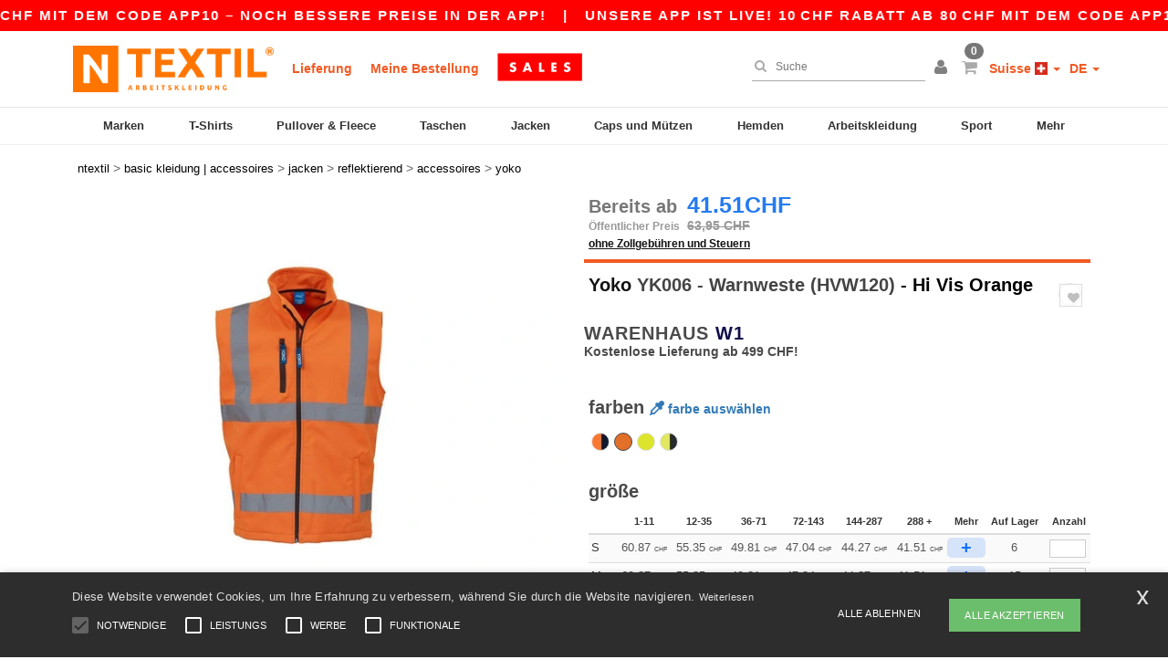

--- FILE ---
content_type: text/html; charset=utf-8
request_url: https://de.ntextil.ch/yoko-yk006-warnweste-hvw120-16738
body_size: 37340
content:
<!DOCTYPE html>
<html lang="de-ch" xml:lang="de-ch" xmlns="http://www.w3.org/1999/xhtml">
<head>
<script src="https://assets.ntextil.ch/assets/helpers-58e770036fbb3fb3183c29d51a897f35bef1f7374e87574b231de0aa88a54e6b.js" type="module"></script>
<script src="https://assets.ntextil.ch/assets/jquery_ujs-ebc5471ec714d40f34b4122459b5f6e825b7919e4c54f6835319a7215bdf22cb.js" type="module"></script>
<meta charset="utf-8">
<meta content="width=device-width, initial-scale=1.0, maximum-scale=1.0" name="viewport">

<link as="image" fetchpriority="high" href="https://assets.ntextil.ch/assets/wordans_2024/wordans_logo_208-6f86e737d041b86632e7353ba440a4347e32c4d522df069aae4b992b1560e0ed.png" media="(max-width: 768px)" rel="preload">
<link as="image" fetchpriority="high" href="https://assets.ntextil.ch/assets/responsive/img_layout/wordans_logo_desktop/DE_480-d74b5808816ea4295f9d097cbc68892a99abc55645ea3c4393e097054949c99b.png" media="(min-width: 768.1px)" rel="preload">
<title>
Yoko YK006 - Warnweste (HVW120) - Hi Vis Orange | Ntextil Suisse
</title>

    <script>
    // Define dataLayer and the gtag function.
    window.dataLayer = window.dataLayer || [];
    function gtag(){dataLayer.push(arguments);}

    // Set default consent to 'denied' as a placeholder
    gtag('consent', 'default', {
      'ad_storage': 'denied',
      'ad_user_data': 'denied',
      'ad_personalization': 'denied',
      'analytics_storage': 'denied',
      'personalization_storage': 'denied',
      'functionality_storage': 'denied',
      'security_storage': 'granted'
    });

    // set gtag consent data based on cookies
    function getCookie(name) {
        let value = "; " + document.cookie;
        let parts = value.split("; " + name + "=");
        if (parts.length === 2) return parts.pop().split(";").shift();
    }

    function update_gtag_consent(types) {
      var consent_update_data = new Object();
      if (types.includes("performance")) {
        consent_update_data['analytics_storage'] = 'granted';
        consent_update_data['ad_user_data'] = 'granted';
        consent_update_data['personalization_storage'] = 'granted';
      }
      if (types.includes("targeting")) {
        consent_update_data['ad_storage'] = 'granted';
        consent_update_data['ad_personalization'] = 'granted';
      }
      if (types.includes("functionality")) {
        consent_update_data['functionality_storage'] = 'granted';
      }

      if (Object.keys(consent_update_data).length>0) {
        gtag('consent', 'update', consent_update_data);
      }
    }

    cookie_consent = getCookie("cookie_consent");
    if (cookie_consent) {
      consent_types = JSON.parse(decodeURIComponent(cookie_consent));
      update_gtag_consent(consent_types);
    }

    </script>


    <script>
      function gtmDatalayerEvent(options) {}
    </script>

  <script async src="https://www.googletagmanager.com/gtag/js?id=G-JSW16HNYWZ"></script>
  <script>
    window.dataLayer = window.dataLayer || [];
    function gtag(){dataLayer.push(arguments);}
    gtag('js', new Date());

      gtag('config', 'G-JSW16HNYWZ', { 'anonymize_ip': true });


        gtag('event', 'view_item', {
          "send_to": "G-JSW16HNYWZ",
          "currency": "CHF",
          "value": 60.87,
          "items": [
            {
              "item_id": "M16738",
              "item_name": "Yoko YK006 - Warnweste (HVW120)",
              "item_brand": "Yoko",
              "item_category": "Blank Apparel | Accessories &gt; Jackets &gt; Reflective",
              "quantity": 1,
              "price": 60.87
            }
          ]
        });

      gtag('config', 'G-YRSKRQ45QX', { 'anonymize_ip': true });


        gtag('event', 'view_item', {
          "send_to": "G-YRSKRQ45QX",
          "currency": "CHF",
          "value": 60.87,
          "items": [
            {
              "item_id": "M16738",
              "item_name": "Yoko YK006 - Warnweste (HVW120)",
              "item_brand": "Yoko",
              "item_category": "Blank Apparel | Accessories &gt; Jackets &gt; Reflective",
              "quantity": 1,
              "price": 60.87
            }
          ]
        });


          gtag('config', 'AW-481707460', { 'anonymize_ip': true, 'allow_enhanced_conversions': true, 'server_container_url': 'https://server-side-tagging-2djpxrgfza-uc.a.run.app' });

    if (window.location.search.includes("utm_medium=Facebook")) {
        gtag('event', 'tracking', {'send_to': 'G-JSW16HNYWZ', 'event_category': "facebook"});
        gtag('event', 'tracking', {'send_to': 'G-YRSKRQ45QX', 'event_category': "facebook"});
    }
    if (window.location.search.includes("utm_medium=Pinterest")) {
        gtag('event', 'tracking', {'send_to': 'G-JSW16HNYWZ', 'event_category': "pinterest"});
        gtag('event', 'tracking', {'send_to': 'G-YRSKRQ45QX', 'event_category': "pinterest"});
    }

  </script>



<link rel="stylesheet" href="https://assets.ntextil.ch/assets/bootstrap-3.3.7.min-70c9d728e5bbb3ea18636ae61b561f9e65aadd986d398633a991b29e3202e67c.css" media="all" />

<link rel="stylesheet" href="https://assets.ntextil.ch/assets/smarty_all-c188a3df3301a3ef6b06983e8fbc666c2ce7ef161c0d57bafdf684afb865b295.css" media="all" />
<link rel="stylesheet" href="https://assets.ntextil.ch/assets/tailwind-849c2eb6272d25960fe5eaa37456a42a9c57a4f9600718c14c4d89f2da3ff76a.css" />
<link rel="stylesheet" href="https://assets.ntextil.ch/assets/embla-carousel-26bf9f74a14e6a7f15f00996332fb7a3826e1a4413e7181f188c4a76531ca28d.css" />
<script src="https://assets.ntextil.ch/assets/jquery-2.2.4.min-9b25dc3bf6bfd9a68866a5c95ee9afff221725e60eeecd44bd8a1c6b1eada73e.js"></script>
<script src="https://assets.ntextil.ch/assets/bootstrap-3.3.7.min-5391353b781af4c90da267f2148fb8c3b13647520070161a54869d19f486a495.js"></script>
<script src="https://assets.ntextil.ch/assets/jquery.browser.min-e1642f8566366f41cf89fee202c70dfa337b3b4f317750857127b75ae748c190.js" async="async"></script>
<script src="https://assets.ntextil.ch/assets/jquery.animate-enhanced.min-96b9c28c7ed3b24f695e900fa1a62992319fbb78a8bf565b42aa2a35d858bf86.js" async="async"></script>
<script src="https://assets.ntextil.ch/assets/owl.carousel.min-3bc8be0e50b729fe5b365e2509ea3939852528ca6b180da95e0ac92a5b94da71.js" async="async" onload="_owl_carousel()"></script>
<script src="https://assets.ntextil.ch/assets/slick.min-fc8e4def42e477273cfaa559ec2c879cb84bf9d4ffe273bc7a69de97a7b6d82e.js"></script>
<script src="https://assets.ntextil.ch/assets/clipboard.min-55680ff4f2cd87b3ea2008d083379b3362699271ebcacf840bf1cc069dd108a4.js" async="async" onload="loadClipboard()"></script>

<script src="https://assets.ntextil.ch/assets/smarty-1ace132e56404cc56e3364d01cbbcab69c4a013ba37894d708b8ba57a852ef15.js"></script>
<meta content="none" name="msapplication-config">
<meta content="yes" name="apple-mobile-web-app-capable">
<meta content="yes" name="mobile-web-app-capable">
<meta content="Ntextil" name="apple-mobile-web-app-title">
<meta content="#000000" name="theme-color">
<meta content="Ntextil" name="application-name">
<link href="/app-icon.png" rel="icon">
<link href="/app-icon.png" rel="apple-touch-icon">
<link href="/manifest.json" rel="manifest">
<link href="https://de.ntextil.ch/feeds/open_search.xml" rel="search" title="Content search" type="application/opensearchdescription+xml">
<meta content="Ntextil" name="og:site_name">
<meta property='og:type' content='website' />
<meta property='og:url' content='https://de.ntextil.ch/yoko-yk006-warnweste-hvw120-16738' />
<meta property='og:image' content='https://assets.ntextil.ch/files/models/2020/7/9/16738/16738_mediumbig.jpg?1732019343' /><meta property='og:image:width' content='340' /><meta property='og:image:height' content='340' />
<meta property='og:title' content='Yoko YK006 - Warnweste (HVW120)' />
<meta property='og:description' content='Entscheiden Sie sich für Sicherheit mit dieser Warnweste, die der US-Bundesnorm ANSI/ISEA 107-2004 und der europäischen Norm EN ISO20471:2013 Klasse 2 entspricht. Diese Weste ist aus einem leichten, atmungsaktiven Maschengestrick hergestellt, damit der Träger in Arbeitsumgebungen mit hohen Temperaturen auch mal schwitzen kann. Dieses Modell hat einen 5 cm langen Reflexionsstreifen, der mit dem Körper läuft, und einen Reflexionsstreifen über jeder Schulter. Es gibt auch einen Klettverschluss auf der Vorderseite.' />


<meta content="de-ch" http-equiv="Content-Language">
<meta content="Warnweste (HVW120) - Entscheiden Sie sich für Sicherheit mit dieser Warnweste, die der US-Bundesnorm ANSI/ISEA 107-2004 und der europäischen Norm EN ISO20471:2013 Klasse 2 " name="description">
<meta content="YK006, Yoko, Accessoires" name="keywords">
<meta content="Copyright Ntextil - 2026" name="copyright">
<meta content="de.ntextil.ch" name="author">
<meta content="General" name="Rating">
<meta content="app-id=6754767522" name="apple-itunes-app">
<meta content="INDEX, FOLLOW, ALL" name="Robots">
<link rel="canonical" href="https://de.ntextil.ch/yoko-yk006-warnweste-hvw120-16738"/>
<link rel='alternate' hreflang='fr-fr' href='https://www.ntextil.fr/yoko-yk006-gilet-haute-visibilite-nid-d-abeille-hvw120-16738'/>
<link rel='alternate' hreflang='fr-ch' href='https://www.ntextil.ch/yoko-yk006-gilet-haute-visibilite-nid-d-abeille-hvw120-16738'/>
<link rel='alternate' hreflang='fr-be' href='https://www.ntextil.be/yoko-yk006-gilet-haute-visibilite-nid-d-abeille-hvw120-16738'/>
<link rel='alternate' hreflang='es-es' href='https://www.ntextil.es/yoko-yk006-chaleco-honeycomb-de-alta-visibilidad-hvw120-16738'/>
<link rel='alternate' hreflang='de-de' href='https://www.ntextil.de/yoko-yk006-warnweste-hvw120-16738'/>
<link rel='alternate' hreflang='de-at' href='https://www.ntextil.at/yoko-yk006-warnweste-hvw120-16738'/>
<link rel='alternate' hreflang='pt-pt' href='https://www.ntextil.pt/yoko-yk006-colete-alveolar-de-alta-visibilidade-hvw120-16738'/>
<link rel='alternate' hreflang='en-nl' href='https://en.ntextil.nl/yoko-yk006-high-visibility-honeycomb-vest-hvw120-16738'/>
<link rel='alternate' hreflang='en-ie' href='https://www.ntextil.ie/yoko-yk006-high-visibility-honeycomb-vest-hvw120-16738'/>
<link rel='alternate' hreflang='de-ch' href='https://de.ntextil.ch/yoko-yk006-warnweste-hvw120-16738'/>
<link rel='alternate' hreflang='nl-be' href='https://nl.ntextil.be/yoko-yk006-hoge-zichtbaarheid-honingraatvest-hvw120-16738'/>
<link rel='alternate' hreflang='en-se' href='https://en.ntextil.se/yoko-yk006-high-visibility-honeycomb-vest-hvw120-16738'/>
<link rel='alternate' hreflang='en-dk' href='https://en.ntextil.dk/yoko-yk006-high-visibility-honeycomb-vest-hvw120-16738'/>
<link rel='alternate' hreflang='en-fi' href='https://en.ntextil.fi/yoko-yk006-high-visibility-honeycomb-vest-hvw120-16738'/>
<link rel='alternate' hreflang='nl-nl' href='https://www.ntextil.nl/yoko-yk006-hoge-zichtbaarheid-honingraatvest-hvw120-16738'/>
<link rel='alternate' hreflang='it-it' href='https://www.ntextil.it/yoko-yk006-gilet-a-nido-d-ape-ad-alta-visibilita-hvw120-16738'/>
<link rel='alternate' hreflang='it-ch' href='https://it.ntextil.ch/yoko-yk006-gilet-a-nido-d-ape-ad-alta-visibilita-hvw120-16738'/>
<link rel='alternate' hreflang='sv-se' href='https://www.ntextil.se/yoko-yk006-high-visibility-honeycomb-vest-hvw120-16738'/>
<link rel='alternate' hreflang='fi-fi' href='https://www.ntextil.fi/yoko-yk006-high-visibility-honeycomb-vest-hvw120-16738'/>
<link rel='alternate' hreflang='pl-pl' href='https://www.ntextil.pl/yoko-yk006-high-visibility-honeycomb-vest-hvw120-16738'/>
<link rel='alternate' hreflang='fr-lu' href='https://www.ntextil.lu/yoko-yk006-gilet-haute-visibilite-nid-d-abeille-hvw120-16738'/>
<link rel='alternate' hreflang='de-lu' href='https://de.ntextil.lu/yoko-yk006-warnweste-hvw120-16738'/>
<link rel='alternate' hreflang='en-pl' href='https://en.ntextil.pl/yoko-yk006-high-visibility-honeycomb-vest-hvw120-16738'/>
<link rel='alternate' hreflang='en-pt' href='https://en.ntextil.pt/yoko-yk006-high-visibility-honeycomb-vest-hvw120-16738'/>
<link rel='alternate' hreflang='en-de' href='https://en.ntextil.de/yoko-yk006-high-visibility-honeycomb-vest-hvw120-16738'/>
<link rel='alternate' hreflang='en-at' href='https://en.ntextil.at/yoko-yk006-high-visibility-honeycomb-vest-hvw120-16738'/>
<link rel='alternate' hreflang='en-lu' href='https://en.ntextil.lu/yoko-yk006-high-visibility-honeycomb-vest-hvw120-16738'/>
<link rel='alternate' hreflang='en-it' href='https://en.ntextil.it/yoko-yk006-high-visibility-honeycomb-vest-hvw120-16738'/>
<link rel='alternate' hreflang='en-ch' href='https://en.ntextil.ch/yoko-yk006-high-visibility-honeycomb-vest-hvw120-16738'/>
<link rel='alternate' hreflang='en-es' href='https://en.ntextil.es/yoko-yk006-high-visibility-honeycomb-vest-hvw120-16738'/>
<link rel='alternate' hreflang='en-be' href='https://en.ntextil.be/yoko-yk006-high-visibility-honeycomb-vest-hvw120-16738'/>
<link rel='alternate' hreflang='en-fr' href='https://en.ntextil.fr/yoko-yk006-high-visibility-honeycomb-vest-hvw120-16738'/>



</head>


<body class="enable-animation topbar blank_products de-CH ntextil">
<div data-sitekey="6LdP994gAAAAAK7Nx2UH8Z6vF9uV-fT50u-oe9UO" id="recaptcha-script"></div>
<script async data-environment="production" src="https://js.klarna.com/web-sdk/v1/klarna.js" data-client-id="ae86a7ab-2c09-5957-9857-2a29710d8bc1"></script>
<div class="topbar scrollable">
<div class="topbar-text-container topbar-animate-active">
<div class="topbar-text">
<span onclick="decode64AndRedirect('aHR0cHM6Ly9kZS5udGV4dGlsLmNoL2Rpc3BsYXkvbW9iaWxlX2FwcA==');" data-crypt="true">Unsere App ist live! 10 CHF Rabatt ab 80 CHF mit dem Code APP10 – Noch bessere Preise in der App!</span>
</div>

&nbsp;&nbsp;|&nbsp;&nbsp;
<div class="topbar-text">
<span onclick="decode64AndRedirect('aHR0cHM6Ly9kZS5udGV4dGlsLmNoL2Rpc3BsYXkvbW9iaWxlX2FwcA==');" data-crypt="true">Unsere App ist live! 10 CHF Rabatt ab 80 CHF mit dem Code APP10 – Noch bessere Preise in der App!</span>
</div>

&nbsp;&nbsp;|&nbsp;&nbsp;
<div class="topbar-text">
<span onclick="decode64AndRedirect('aHR0cHM6Ly9kZS5udGV4dGlsLmNoL2Rpc3BsYXkvbW9iaWxlX2FwcA==');" data-crypt="true">Unsere App ist live! 10 CHF Rabatt ab 80 CHF mit dem Code APP10 – Noch bessere Preise in der App!</span>
</div>

&nbsp;&nbsp;|&nbsp;&nbsp;
<div class="topbar-text">
<span onclick="decode64AndRedirect('aHR0cHM6Ly9kZS5udGV4dGlsLmNoL2Rpc3BsYXkvbW9iaWxlX2FwcA==');" data-crypt="true">Unsere App ist live! 10 CHF Rabatt ab 80 CHF mit dem Code APP10 – Noch bessere Preise in der App!</span>
</div>

&nbsp;&nbsp;|&nbsp;&nbsp;
<div class="topbar-text">
<span onclick="decode64AndRedirect('aHR0cHM6Ly9kZS5udGV4dGlsLmNoL2Rpc3BsYXkvbW9iaWxlX2FwcA==');" data-crypt="true">Unsere App ist live! 10 CHF Rabatt ab 80 CHF mit dem Code APP10 – Noch bessere Preise in der App!</span>
</div>

&nbsp;&nbsp;|&nbsp;&nbsp;
</div>
</div>
<style>
  body div.topbar {
    font-size: 15px;
  }
</style>

<div class="" id="wrapper">
<div class="header_b2c clearfix" id="header">
<header class="hidden-xs hidden-sm" id="topNav">
<div class="container">
<div class="left-header-b2c">
<ul class="pull-left nav nav-pills nav-second-main navbar-nav" id="marketplace-menu">
<!-- Logo -->
<li>
<a class="pull-left logo_b2c de-CH" href="https://de.ntextil.ch" style="background-image: url(&#39;/images/ntextil/logo_ntextil_de.png&#39;);" title="Logo Ntextil"></a>
</li>
<li><a TITLE="95% aller Bestellungen werden innerhalb von 48 Stunden" href="/shipping-information">Lieferung</a></li>
<li><a rel="nofollow" href="/bestellung">Meine Bestellung</a></li>
<a href="/select/sale/basic-kleidung-accessoires-c37029"><img alt="Outlet" style="max-height: 32px; vertical-align: text-top; padding-left: 5px;" src="https://assets.ntextil.ch/images/responsive/sales/de.png" /></a>
</ul>
</div>
<div class="right-side-header" style="float: right;">
<ul class="pull-right nav nav-pills nav-second-main">
<li class="search-icon">
<i class="fa fa-search" id="search-bar-icon"></i>
</li>
<li class="search search-box over-header">
<form action="/produkte" class="sb_wrapper wordans-search-box" method="get">
<input type="search" name="q" id="q" class="input form-control autocomplete-field" placeholder="Suche" aria-label="Suche" autocomplete="off" />
<div class="autocomplete-results mt-2 rounded-2xl grid-cols-2" data-brands="Marken" data-categories="Produktart" data-faqs="FAQ" data-no-results="Kein Ergebnis." data-search-url="/produkte" data-see-more-product-results-for="Weitere Produktergebnisse anzeigen für" data-suggestions="Suggestions"></div>

<div class="fa fa-times" id="closeSearch"></div>
</form>
</li>
<li>
<div class="hidden-guest" style="margin-top: 10px;">
<a class="dropdown-toggle" data-toggle="dropdown" href="#" style="color: black;" title="Hallo">
<i class="fa fa-user"></i>
</a>
<ul class="dropdown-menu">
<li>
<a rel="nofollow" href="/myaccount/profile"><i class="fa fa-user"></i>
Mein Account
</a></li>
<li>
<a rel="nofollow" href="/myaccount/carts"><i class="fa fa-cart-plus"></i>
Mein Warenkorb
</a></li>
<li>
<a rel="nofollow" href="/myaccount/orders"><i class="fa fa-list-ul"></i>
Meine Bestellungen
</a></li>
<li>
<a rel="nofollow" href="/myaccount/stock_notifications"><i class="fa fa-lightbulb-o"></i>
Lagerstand Benachrichtigungen
</a></li>
<li>
<a rel="nofollow" href="/myaccount/wishlist"><i class="fa fa-heart-o"></i>
Meine Wunschliste
</a></li>
<li class="user_affiliate_element">
<a class="user_affiliate_element" href="/affiliate"><i class="fa fa-smile-o"></i>
Ntextil Representative
</a></li>
<li>
<a class="container_account" data-method="delete" href="/logout" onclick="javascript:resetCookies();" rel="nofollow">
<i class="fa fa-power-off"></i>
Logout
</a>
</li>
</ul>
</div>
<div class="hidden-user" style="margin-top: 10px;">
<a class="container_account" data-toggle="modal" href="#signinModal" onclick="javascript:checkUsernameCookie();" role="button" style="color: black;">
<i class="fa fa-user" style="color: grey;"></i>
</a>
</div>
</li>
<li class="quick-cart">
<a href="https://de.ntextil.ch/checkout/show_cart" rel="nofollow">
<span class="badge btn-xs badge-corner checkout cart-qty-icon">0</span>
<i class="fa fa-shopping-cart"></i>
</a>
<div class="cart-preview">
<div id="loading">
<div class="double-bounce1"></div>
<div class="double-bounce2"></div>
</div>
</div>
<div class="cart-preview-async-partial">
<a rel="noindex, nofollow" class="async-partial-link" style="display: none;" data-remote="true" href="/cart-preview">.</a>
</div>
</li>
<li class="country-selector dropdown">
<a class="dropdown-toggle" data-toggle="dropdown" href="#" id="maincountry" title="Suisse T-shirt">
<span class="hidden-sm hidden-xs">
Suisse
</span>
<span>
<div class="fi fis fi-ch"></div>
</span>
<span class="caret"></span>
</a>
<ul class="dropdown-langs dropdown-menu">
<li>
<a title="Ntextil Austria" rel="nofollow" href="https://www.ntextil.at/?src=select"><div class="fi fi-at"></div>
Austria
</a></li>
<li>
<a title="Ntextil Belgium" rel="nofollow" href="https://www.ntextil.be/?src=select"><div class="fi fi-be"></div>
Belgium
</a></li>
<li>
<a title="Ntextil Bulgaria" rel="nofollow" href="https://www.ntextil.ca?src=select"><div class="fi fi-bg"></div>
Bulgaria
</a></li>
<li>
<a title="Ntextil Canada" rel="nofollow" href="https://www.ntextil.ca?src=select"><div class="fi fi-ca"></div>
Canada
</a></li>
<li>
<a title="Ntextil Switzerland" rel="nofollow" href="https://www.ntextil.ch/?src=select"><div class="fi fi-ch"></div>
Switzerland
</a></li>
<li>
<a title="Ntextil Czech Republic" rel="nofollow" href="https://en.ntextil.cz/?src=select"><div class="fi fi-cz"></div>
Czech Republic
</a></li>
<li>
<a title="Ntextil Deutschland" rel="nofollow" href="https://www.ntextil.de/?src=select"><div class="fi fi-de"></div>
Deutschland
</a></li>
<li>
<a title="Ntextil Denmark" rel="nofollow" href="https://www.ntextil.dk/?src=select"><div class="fi fi-dk"></div>
Denmark
</a></li>
<li>
<a title="Ntextil Spain" rel="nofollow" href="https://www.ntextil.es/?src=select"><div class="fi fi-es"></div>
Spain
</a></li>
<li>
<a title="Ntextil Finland" rel="nofollow" href="https://www.ntextil.fi/?src=select"><div class="fi fi-fi"></div>
Finland
</a></li>
<li>
<a title="Ntextil France" rel="nofollow" href="https://www.ntextil.fr/?src=select"><div class="fi fi-fr"></div>
France
</a></li>
<li>
<a title="Ntextil United Kingdom" rel="nofollow" href="https://www.ntextil.co.uk/?src=select"><div class="fi fi-gb"></div>
United Kingdom
</a></li>
<li>
<a title="Ntextil Greece" rel="nofollow" href="https://www.ntextil.ca?src=select"><div class="fi fi-gr"></div>
Greece
</a></li>
<li>
<a title="Ntextil Croatia" rel="nofollow" href="https://www.ntextil.ca?src=select"><div class="fi fi-hr"></div>
Croatia
</a></li>
<li>
<a title="Ntextil Ireland" rel="nofollow" href="https://www.ntextil.ie/?src=select"><div class="fi fi-ie"></div>
Ireland
</a></li>
<li>
<a title="Ntextil Italy" rel="nofollow" href="https://www.ntextil.it/?src=select"><div class="fi fi-it"></div>
Italy
</a></li>
<li>
<a title="Ntextil Luxembourg" rel="nofollow" href="https://www.ntextil.lu/?src=select"><div class="fi fi-lu"></div>
Luxembourg
</a></li>
<li>
<a title="Ntextil Netherlands" rel="nofollow" href="https://www.ntextil.nl/?src=select"><div class="fi fi-nl"></div>
Netherlands
</a></li>
<li>
<a title="Ntextil Norway" rel="nofollow" href="https://www.ntextil.no/?src=select"><div class="fi fi-no"></div>
Norway
</a></li>
<li>
<a title="Ntextil Poland" rel="nofollow" href="https://www.ntextil.pl/?src=select"><div class="fi fi-pl"></div>
Poland
</a></li>
<li>
<a title="Ntextil Portugal" rel="nofollow" href="https://www.ntextil.pt/?src=select"><div class="fi fi-pt"></div>
Portugal
</a></li>
<li>
<a title="Ntextil Romania" rel="nofollow" href="https://www.ntextil.ca?src=select"><div class="fi fi-ro"></div>
Romania
</a></li>
<li>
<a title="Ntextil Sweden" rel="nofollow" href="https://www.ntextil.se/?src=select"><div class="fi fi-se"></div>
Sweden
</a></li>
<li>
<a title="Ntextil USA" rel="nofollow" href="https://www.ntextil.com/?src=select"><div class="fi fi-us"></div>
USA
</a></li>
</ul>
</li>
<li class="language-selector dropdown" style="display: inline-block;">
<a class="dropdown-toggle" data-toggle="dropdown" href="#" id="mainlanguage" title="de">
<span>
DE
</span>
<span class="caret"></span>
</a>
<ul class="dropdown-langs dropdown-menu">
<li><a title="Ntextil Switzerland" rel="nofollow" href="https://www.ntextil.ch/?src=select">Français</a></li>
<li><a title="Ntextil Switzerland" rel="nofollow" href="https://de.ntextil.ch/?src=select">Deutsch</a></li>
<li><a title="Ntextil Switzerland" rel="nofollow" href="https://it.ntextil.ch/?src=select">Italian</a></li>
<li><a title="Ntextil Switzerland" rel="nofollow" href="https://en.ntextil.ch/?src=select">English</a></li>
</ul>
</li>
</ul>
</div>
</div>
</header>
<!-- Mobile Menu -->
<div class="navbar-collapse pull-right mobile-menu navbar-offcanvas hidden-lg hidden-md hidden-xl hide-search-extended" id="navbar-offcanvas">
<nav>
<div class="languages">
<div class="dropdown dropdown-toggle" id="languages-dropdown">
<div class="section-title">
Suisse
<div class="fi margin-left-10 fi-ch"></div>
</div>
</div>
<ul class="dropdown-menu languages-dropdown">
<li>
<a title="Ntextil Suisse Français" rel="nofollow" href="https://www.ntextil.ch/?src=select"><div class="fi fi-ch"></div>
Suisse Français
</a></li>
<li>
<a title="Ntextil Schweiz Deutsch" rel="nofollow" href="https://de.ntextil.ch/?src=select"><div class="fi fi-ch"></div>
Schweiz Deutsch
</a></li>
<li>
<a title="Ntextil Svizzera Italiana" rel="nofollow" href="https://it.ntextil.ch/?src=select"><div class="fi fi-ch"></div>
Svizzera Italiana
</a></li>
<li>
<a title="Ntextil Swiss English" rel="nofollow" href="https://en.ntextil.ch/?src=select"><div class="fi fi-ch"></div>
Swiss English
</a></li>
<li>
<a title="Ntextil Norway" rel="nofollow" href="https://www.ntextil.no/?src=select"><div class="fi fi-no"></div>
Norway
</a></li>
<li>
<a title="Ntextil Norway" rel="nofollow" href="https://www.ntextil.no/?src=select"><div class="fi fi-no"></div>
Norway
</a></li>
<li>
<a title="Ntextil Poland Polski" rel="nofollow" href="https://www.ntextil.pl/?src=select"><div class="fi fi-pl"></div>
Poland Polski
</a></li>
<li>
<a title="Ntextil Poland English" rel="nofollow" href="https://en.ntextil.pl/?src=select"><div class="fi fi-pl"></div>
Poland English
</a></li>
<li>
<a title="Ntextil Portugal Português" rel="nofollow" href="https://www.ntextil.pt/?src=select"><div class="fi fi-pt"></div>
Portugal Português
</a></li>
<li>
<a title="Ntextil Portugal English" rel="nofollow" href="https://en.ntextil.pt/?src=select"><div class="fi fi-pt"></div>
Portugal English
</a></li>
<li>
<a title="Ntextil Italy" rel="nofollow" href="https://www.ntextil.it/?src=select"><div class="fi fi-it"></div>
Italy
</a></li>
<li>
<a title="Ntextil Italy English" rel="nofollow" href="https://en.ntextil.it/?src=select"><div class="fi fi-it"></div>
Italy English
</a></li>
<li>
<a title="Ntextil Finland Suomalainen" rel="nofollow" href="https://www.ntextil.fi/?src=select"><div class="fi fi-fi"></div>
Finland Suomalainen
</a></li>
<li>
<a title="Ntextil Finland English" rel="nofollow" href="https://en.ntextil.fi/?src=select"><div class="fi fi-fi"></div>
Finland English
</a></li>
<li>
<a title="Ntextil Luxembourg Français" rel="nofollow" href="https://www.ntextil.lu/?src=select"><div class="fi fi-lu"></div>
Luxembourg Français
</a></li>
<li>
<a title="Ntextil Luxemburg Deutsch" rel="nofollow" href="https://de.ntextil.lu/?src=select"><div class="fi fi-lu"></div>
Luxemburg Deutsch
</a></li>
<li>
<a title="Ntextil Luxemburg English" rel="nofollow" href="https://en.ntextil.lu/?src=select"><div class="fi fi-lu"></div>
Luxemburg English
</a></li>
<li>
<a title="Ntextil Czech Republic English" rel="nofollow" href="https://en.ntextil.cz/?src=select"><div class="fi fi-cz"></div>
Czech Republic English
</a></li>
<li>
<a title="Ntextil Czech Republic" rel="nofollow" href="https://www.ntextil.cz/?src=select"><div class="fi fi-cz"></div>
Czech Republic
</a></li>
<li>
<a title="Ntextil Croatia" rel="nofollow" href="https://www.ntextil.ca?src=select"><div class="fi fi-hr"></div>
Croatia
</a></li>
<li>
<a title="Ntextil Croatia English" rel="nofollow" href="https://en.ntextil.hr/?src=select"><div class="fi fi-hr"></div>
Croatia English
</a></li>
<li>
<a title="Ntextil Greece" rel="nofollow" href="https://www.ntextil.ca?src=select"><div class="fi fi-gr"></div>
Greece
</a></li>
<li>
<a title="Ntextil Greece English" rel="nofollow" href="https://en.ntextil.gr/?src=select"><div class="fi fi-gr"></div>
Greece English
</a></li>
<li>
<a title="Ntextil Bulgaria" rel="nofollow" href="https://www.ntextil.ca?src=select"><div class="fi fi-bg"></div>
Bulgaria
</a></li>
<li>
<a title="Ntextil Bulgaria English" rel="nofollow" href="https://en.ntextil.bg/?src=select"><div class="fi fi-bg"></div>
Bulgaria English
</a></li>
<li>
<a title="Ntextil Romania" rel="nofollow" href="https://www.ntextil.ca?src=select"><div class="fi fi-ro"></div>
Romania
</a></li>
<li>
<a title="Ntextil Romania English" rel="nofollow" href="https://en.ntextil.ro/?src=select"><div class="fi fi-ro"></div>
Romania English
</a></li>
<li>
<a title="Ntextil Canada English" rel="nofollow" href="https://www.ntextil.ca?src=select"><div class="fi fi-ca"></div>
Canada English
</a></li>
<li>
<a title="Ntextil Canada Français" rel="nofollow" href="https://fr.ntextil.ca?src=select"><div class="fi fi-ca"></div>
Canada Français
</a></li>
<li>
<a title="Ntextil USA English" rel="nofollow" href="https://www.ntextil.com/?src=select"><div class="fi fi-us"></div>
USA English
</a></li>
<li>
<a title="Ntextil USA Español" rel="nofollow" href="https://es.ntextil.com/?src=select"><div class="fi fi-us"></div>
USA Español
</a></li>
<li>
<a title="Ntextil France" rel="nofollow" href="https://www.ntextil.fr/?src=select"><div class="fi fi-fr"></div>
France
</a></li>
<li>
<a title="Ntextil France English" rel="nofollow" href="https://en.ntextil.fr/?src=select"><div class="fi fi-fr"></div>
France English
</a></li>
<li>
<a title="Ntextil United Kingdom" rel="nofollow" href="https://www.ntextil.co.uk/?src=select"><div class="fi fi-gb"></div>
United Kingdom
</a></li>
<li>
<a title="Ntextil Belgique Français" rel="nofollow" href="https://www.ntextil.be/?src=select"><div class="fi fi-be"></div>
Belgique Français
</a></li>
<li>
<a title="Ntextil België Nederlands" rel="nofollow" href="https://nl.ntextil.be/?src=select"><div class="fi fi-be"></div>
België Nederlands
</a></li>
<li>
<a title="Ntextil Belgium English" rel="nofollow" href="https://en.ntextil.be/?src=select"><div class="fi fi-be"></div>
Belgium English
</a></li>
<li>
<a title="Ntextil España" rel="nofollow" href="https://www.ntextil.es/?src=select"><div class="fi fi-es"></div>
España
</a></li>
<li>
<a title="Ntextil Spain English" rel="nofollow" href="https://en.ntextil.es/?src=select"><div class="fi fi-es"></div>
Spain English
</a></li>
<li>
<a title="Ntextil Nederland" rel="nofollow" href="https://www.ntextil.nl/?src=select"><div class="fi fi-nl"></div>
Nederland
</a></li>
<li>
<a title="Ntextil Netherlands English" rel="nofollow" href="https://en.ntextil.nl/?src=select"><div class="fi fi-nl"></div>
Netherlands English
</a></li>
<li>
<a title="Ntextil Österreich" rel="nofollow" href="https://www.ntextil.at/?src=select"><div class="fi fi-at"></div>
Österreich
</a></li>
<li>
<a title="Ntextil Austria English" rel="nofollow" href="https://en.ntextil.at/?src=select"><div class="fi fi-at"></div>
Austria English
</a></li>
<li>
<a title="Ntextil Ireland" rel="nofollow" href="https://www.ntextil.ie/?src=select"><div class="fi fi-ie"></div>
Ireland
</a></li>
<li>
<a title="Ntextil Deutschland" rel="nofollow" href="https://www.ntextil.de/?src=select"><div class="fi fi-de"></div>
Deutschland
</a></li>
<li>
<a title="Ntextil German English" rel="nofollow" href="https://en.ntextil.de/?src=select"><div class="fi fi-de"></div>
German English
</a></li>
<li>
<a title="Ntextil Sweden Svenska" rel="nofollow" href="https://www.ntextil.se/?src=select"><div class="fi fi-se"></div>
Sweden Svenska
</a></li>
<li>
<a title="Ntextil Sweden English" rel="nofollow" href="https://en.ntextil.se/?src=select"><div class="fi fi-se"></div>
Sweden English
</a></li>
<li>
<a title="Ntextil Denmark" rel="nofollow" href="https://www.ntextil.dk/?src=select"><div class="fi fi-dk"></div>
Denmark
</a></li>
<li>
<a title="Ntextil Denmark" rel="nofollow" href="https://en.ntextil.dk/?src=select"><div class="fi fi-dk"></div>
Denmark
</a></li>
</ul>
</div>
<div class="mobile-menu-categories-summary">
<a href="/herren-g27">Herren</a>
<a href="/damen-g24">Damen</a>
<a href="/kinder-g10">Kinder</a>
</div>
<div class="categories-area">
<div class="category-title" style="border-top: 1px solid #ddd;">
<div class="section-title-no-after">
<div class="category_direct_link">
<a href="/brands/wholesale-brands">Unsere Marken</a>
</div>
</div>
</div>
<div class="category-title">
<div class="section-title-no-after">
<div class="category_direct_link">
<a href="/produkte?sort-order=neuheit">Neuheiten</a>
</div>
</div>
</div>
<div>
<h6 class="dropdown dropdown-toggle">
<div class="section-title">
Marken
</div>
</h6>
<ul class="dropdown-menu">
<li>
<a href="/atlantis-headwear-b45570">ATLANTIS HEADWEAR</a>
</li>
</ul>
<ul class="dropdown-menu">
<li>
<a href="/awdis-b45568">AWDIS</a>
</li>
</ul>
<ul class="dropdown-menu">
<li>
<a href="/awdis-just-hoods-b6376">AWDIS JUST HOODS</a>
</li>
</ul>
<ul class="dropdown-menu">
<li>
<a href="/awdis-so-denim-b26559">AWDIS SO DENIM</a>
</li>
</ul>
<ul class="dropdown-menu">
<li>
<a href="/armor-lux-b23454">Armor lux</a>
</li>
</ul>
<ul class="dropdown-menu">
<li>
<a href="/atlantis-b23828">Atlantis</a>
</li>
</ul>
<ul class="dropdown-menu">
<li>
<a href="/b-c-b6342">B&amp;C</a>
</li>
</ul>
<ul class="dropdown-menu">
<li>
<a href="/b-c-pro-b19015">B&amp;C Pro</a>
</li>
</ul>
<ul class="dropdown-menu">
<li>
<a href="/babybugz-b18655">Babybugz</a>
</li>
</ul>
<ul class="dropdown-menu">
<li>
<a href="/bag-base-b6343">Bag Base</a>
</li>
</ul>
<ul class="dropdown-menu">
<li>
<a href="/beechfield-b16577">Beechfield</a>
</li>
</ul>
<ul class="dropdown-menu">
<li>
<a href="/bella-canvas-b47">Bella+Canvas</a>
</li>
</ul>
<ul class="dropdown-menu">
<li>
<a href="/black-match-b23785">Black&amp;Match</a>
</li>
</ul>
<ul class="dropdown-menu">
<li>
<a href="/build-your-brand-b23881">Build Your Brand</a>
</li>
</ul>
<ul class="dropdown-menu">
<li>
<a href="/craghoppers-b16589">Craghoppers</a>
</li>
</ul>
<ul class="dropdown-menu">
<li>
<a href="/ecologie-b43149">ECOLOGIE</a>
</li>
</ul>
<ul class="dropdown-menu">
<li>
<a href="/excd-by-promodoro-b45661">EXCD BY PROMODORO</a>
</li>
</ul>
<ul class="dropdown-menu">
<li>
<a href="/estex-b43191">Estex</a>
</li>
</ul>
<ul class="dropdown-menu">
<li>
<a href="/fruit-of-the-loom-vintage-b45660">FRUIT OF THE LOOM VINTAGE</a>
</li>
</ul>
<ul class="dropdown-menu">
<li>
<a href="/finden-hales-b6346">Finden &amp; Hales</a>
</li>
</ul>
<ul class="dropdown-menu">
<li>
<a href="/flexfit-b16294">Flexfit</a>
</li>
</ul>
<ul class="dropdown-menu">
<li>
<a href="/front-row-b6347">Front row</a>
</li>
</ul>
<ul class="dropdown-menu">
<li>
<a href="/fruit-of-the-loom-b6348">Fruit of the Loom</a>
</li>
</ul>
<ul class="dropdown-menu">
<li>
<a href="/gildan-b34">Gildan</a>
</li>
</ul>
<ul class="dropdown-menu">
<li>
<a href="/henbury-b6349">Henbury</a>
</li>
</ul>
<ul class="dropdown-menu">
<li>
<a href="/herock-b23457">Herock</a>
</li>
</ul>
<ul class="dropdown-menu">
<li>
<a href="/jhk-b25196">JHK</a>
</li>
</ul>
<ul class="dropdown-menu">
<li>
<a href="/just-t-s-b45572">JUST T&#39;S</a>
</li>
</ul>
<ul class="dropdown-menu">
<li>
<a href="/just-cool-b25190">Just Cool</a>
</li>
</ul>
<ul class="dropdown-menu">
<li>
<a href="/karlowsky-b22359">Karlowsky</a>
</li>
</ul>
<ul class="dropdown-menu">
<li>
<a href="/korntex-b25205">Korntex</a>
</li>
</ul>
<ul class="dropdown-menu">
<li>
<a href="/label-serie-b23463">Label Serie</a>
</li>
</ul>
<ul class="dropdown-menu">
<li>
<a href="/larkwood-b6352">Larkwood</a>
</li>
</ul>
<ul class="dropdown-menu">
<li>
<a href="/mantis-b18670">Mantis</a>
</li>
</ul>
<ul class="dropdown-menu">
<li>
<a href="/mumbles-b6353">Mumbles</a>
</li>
</ul>
<ul class="dropdown-menu">
<li>
<a href="/new-morning-studios-b45658">NEW MORNING STUDIOS</a>
</li>
</ul>
<ul class="dropdown-menu">
<li>
<a href="/newgen-b43140">NEWGEN</a>
</li>
</ul>
<ul class="dropdown-menu">
<li>
<a href="/neutral-b25226">Neutral</a>
</li>
</ul>
<ul class="dropdown-menu">
<li>
<a href="/paredes-b42366">Paredes</a>
</li>
</ul>
<ul class="dropdown-menu">
<li>
<a href="/parks-b23466">Parks</a>
</li>
</ul>
<ul class="dropdown-menu">
<li>
<a href="/pen-duick-b23469">Pen Duick</a>
</li>
</ul>
<ul class="dropdown-menu">
<li>
<a href="/produkt-jack-jones-b45659">Produkt JACK &amp; JONES</a>
</li>
</ul>
<ul class="dropdown-menu">
<li>
<a href="/promodoro-b25171">Promodoro</a>
</li>
</ul>
<ul class="dropdown-menu">
<li>
<a href="/quadra-b6356">Quadra</a>
</li>
</ul>
<ul class="dropdown-menu">
<li>
<a href="/rica-lewis-b45635">RICA LEWIS</a>
</li>
</ul>
<ul class="dropdown-menu">
<li>
<a href="/regatta-b16631">Regatta</a>
</li>
</ul>
<ul class="dropdown-menu">
<li>
<a href="/result-b6357">Result</a>
</li>
</ul>
<ul class="dropdown-menu">
<li>
<a href="/russell-b6350">Russell</a>
</li>
</ul>
<ul class="dropdown-menu">
<li>
<a href="/russell-collection-b19555">Russell Collection</a>
</li>
</ul>
<ul class="dropdown-menu">
<li>
<a href="/sf-men-b22839">SF Men</a>
</li>
</ul>
<ul class="dropdown-menu">
<li>
<a href="/sf-mini-b22842">SF Mini</a>
</li>
</ul>
<ul class="dropdown-menu">
<li>
<a href="/sf-women-b23788">SF Women</a>
</li>
</ul>
<ul class="dropdown-menu">
<li>
<a href="/sans-etiquette-b23472">Sans Étiquette</a>
</li>
</ul>
<ul class="dropdown-menu">
<li>
<a href="/skinnifit-b6358">Skinnifit</a>
</li>
</ul>
<ul class="dropdown-menu">
<li>
<a href="/spiro-b6373">Spiro</a>
</li>
</ul>
<ul class="dropdown-menu">
<li>
<a href="/splashmacs-b18839">Splashmacs</a>
</li>
</ul>
<ul class="dropdown-menu">
<li>
<a href="/starworld-b23475">Starworld</a>
</li>
</ul>
<ul class="dropdown-menu">
<li>
<a href="/stedman-b6360">Stedman</a>
</li>
</ul>
<ul class="dropdown-menu">
<li>
<a href="/stormtech-b16663">Stormtech</a>
</li>
</ul>
<ul class="dropdown-menu">
<li>
<a href="/the-one-towelling-b45634">THE ONE TOWELLING</a>
</li>
</ul>
<ul class="dropdown-menu">
<li>
<a href="/tiger-b45573">TIGER</a>
</li>
</ul>
<ul class="dropdown-menu">
<li>
<a href="/tee-jays-b22338">Tee Jays</a>
</li>
</ul>
<ul class="dropdown-menu">
<li>
<a href="/tombo-b6361">Tombo</a>
</li>
</ul>
<ul class="dropdown-menu">
<li>
<a href="/tombo-teamsport-b22848">Tombo Teamsport</a>
</li>
</ul>
<ul class="dropdown-menu">
<li>
<a href="/towel-city-b6375">Towel city</a>
</li>
</ul>
<ul class="dropdown-menu">
<li>
<a href="/velilla-b43155">VELILLA</a>
</li>
</ul>
<ul class="dropdown-menu">
<li>
<a href="/vesti-b45636">VESTI</a>
</li>
</ul>
<ul class="dropdown-menu">
<li>
<a href="/westford-mill-b6363">Westford mill</a>
</li>
</ul>
<ul class="dropdown-menu">
<li>
<a href="/yoko-b18679">Yoko</a>
</li>
</ul>
</div>
<div>
<div class="mobile-menu-title dropdown dropdown-toggle" id="category_2729">
<div class="section-title" style="">
T-Shirts
</div>
</div>
<ul class="dropdown-menu">
<a href="/basic-kleidung-accessoires-c37029/kurzarm-s22034"><li>
Kurzarm
</li>
</a><a href="/basic-kleidung-accessoires-c37029/sporttops-s23540"><li>
Sporttops
</li>
</a><a href="/basic-kleidung-accessoires-c37029/langarm-s21954"><li>
Langarm
</li>
</a><a href="/basic-kleidung-accessoires-c37029/v-ausschnitt-s21679"><li>
V-Ausschnitt
</li>
</a><a href="/basic-kleidung-accessoires-c37029/rundhalsausschnitt-s21902"><li>
Rundhalsausschnitt
</li>
</a><a href="/basic-kleidung-accessoires-c37029/fur-sublimation-s21675"><li>
Für Sublimation
</li>
</a></ul>
</div>
<div>
<div class="mobile-menu-title dropdown dropdown-toggle" id="category_3668">
<div class="section-title" style="">
Pullover &amp; Fleece
</div>
</div>
<ul class="dropdown-menu">
<a href="/basic-kleidung-accessoires-c37029/hoodies-s21819"><li>
Hoodies
</li>
</a><a href="/basic-kleidung-accessoires-c37029/reissverschluss-s21743"><li>
Reißverschluss
</li>
</a><a href="/basic-kleidung-accessoires-c37029/rundhalsausschnitt-s21820"><li>
Rundhalsausschnitt
</li>
</a><a href="/basic-kleidung-accessoires-c37029/reissverschluss-kragen-s21948"><li>
Reißverschluss-Kragen
</li>
</a><a href="/basic-kleidung-accessoires-c37029/fleece-s23529"><li>
Fleece
</li>
</a><a href="/basic-kleidung-accessoires-c37029/v-ausschnitt-s21947"><li>
V-Ausschnitt
</li>
</a><a href="/basic-kleidung-accessoires-c37029/strickjacken-s21744"><li>
Strickjacken
</li>
</a><a href="/basic-kleidung-accessoires-c37029/stehkragen-s43505"><li>
Stehkragen
</li>
</a></ul>
</div>
<div>
<div class="mobile-menu-title dropdown dropdown-toggle" id="category_2737">
<div class="section-title" style="">
Taschen
</div>
</div>
<ul class="dropdown-menu">
<a href="/basic-kleidung-accessoires-c37029/tote-bag-s22171"><li>
Tote Bag
</li>
</a><a href="/basic-kleidung-accessoires-c37029/rucksack-s21845"><li>
Rucksack
</li>
</a><a href="/basic-kleidung-accessoires-c37029/andere-s22093"><li>
Andere
</li>
</a><a href="/basic-kleidung-accessoires-c37029/duffle-bag-s21842"><li>
Duffle Bag
</li>
</a><a href="/basic-kleidung-accessoires-c37029/reisetasche-s21854"><li>
Reisetasche
</li>
</a><a href="/basic-kleidung-accessoires-c37029/sporttasche-s22091"><li>
Sporttasche
</li>
</a><a href="/basic-kleidung-accessoires-c37029/turnbeutel-s21836"><li>
Turnbeutel
</li>
</a><a href="/basic-kleidung-accessoires-c37029/einkaufstasche-s43227"><li>
Einkaufstasche
</li>
</a><a href="/basic-kleidung-accessoires-c37029/laptoptasche-s21848"><li>
Laptoptasche
</li>
</a><a href="/basic-kleidung-accessoires-c37029/schultertasche-s21860"><li>
Schultertasche
</li>
</a><a href="/basic-kleidung-accessoires-c37029/umhangetasche-s21857"><li>
Umhängetasche
</li>
</a><a href="/basic-kleidung-accessoires-c37029/gurteltasche-s26767"><li>
Gürteltasche
</li>
</a><a href="/basic-kleidung-accessoires-c37029/geschenktasche-s43491"><li>
Geschenktasche
</li>
</a><a href="/basic-kleidung-accessoires-c37029/koffer-trolleys-s43110"><li>
Koffer &amp; Trolleys
</li>
</a><a href="/basic-kleidung-accessoires-c37029/flaschentasche-s21867"><li>
Flaschentasche
</li>
</a><a href="/basic-kleidung-accessoires-c37029/kuhlbox-s21861"><li>
Kühlbox
</li>
</a></ul>
</div>
<div>
<div class="mobile-menu-title dropdown dropdown-toggle" id="category_3669">
<div class="section-title" style="">
Jacken
</div>
</div>
<ul class="dropdown-menu">
<a href="/basic-kleidung-accessoires-c37029/softshell-jacken-s37023"><li>
Softshell-Jacken
</li>
</a><a href="/basic-kleidung-accessoires-c37029/thermowesten-s37038"><li>
Thermowesten
</li>
</a><a href="/basic-kleidung-accessoires-c37029/reflektierend-s22921"><li>
Reflektierend
</li>
</a><a href="/basic-kleidung-accessoires-c37029/parkas-s37037"><li>
Parkas
</li>
</a><a href="/basic-kleidung-accessoires-c37029/daunenjacken-s37035"><li>
Daunenjacken
</li>
</a><a href="/basic-kleidung-accessoires-c37029/fleecejacken-s37025"><li>
Fleecejacken
</li>
</a><a href="/basic-kleidung-accessoires-c37029/windjacken-s22217"><li>
Windjacken
</li>
</a><a href="/basic-kleidung-accessoires-c37029/isolationsjacken-s22235"><li>
Isolationsjacken
</li>
</a><a href="/basic-kleidung-accessoires-c37029/regenjacken-s22898"><li>
Regenjacken
</li>
</a><a href="/basic-kleidung-accessoires-c37029/armellose-jacken-s37031"><li>
Ärmellose Jacken
</li>
</a><a href="/basic-kleidung-accessoires-c37029/bomber-s22986"><li>
Bomber
</li>
</a><a href="/basic-kleidung-accessoires-c37029/sportjacken-s22220"><li>
Sportjacken
</li>
</a><a href="/basic-kleidung-accessoires-c37029/westen-s42404"><li>
Westen
</li>
</a><a href="/basic-kleidung-accessoires-c37029/3-in-1-s22901"><li>
3 in 1
</li>
</a><a href="/basic-kleidung-accessoires-c37029/ponchos-s43488"><li>
Ponchos
</li>
</a><a href="/basic-kleidung-accessoires-c37029/mikrofleecejacken-s22895"><li>
Mikrofleecejacken
</li>
</a><a href="/basic-kleidung-accessoires-c37029/hardshell-jacken-s22927"><li>
Hardshell-Jacken
</li>
</a><a href="/basic-kleidung-accessoires-c37029/jean-jacket-s43500"><li>
Jean jacket
</li>
</a></ul>
</div>
<div>
<div class="mobile-menu-title dropdown dropdown-toggle" id="category_2732">
<div class="section-title" style="">
Caps und Mützen
</div>
</div>
<ul class="dropdown-menu">
<a href="/basic-kleidung-accessoires-c37029/kappen-s21750"><li>
Kappen
</li>
</a><a href="/basic-kleidung-accessoires-c37029/mutzen-s21740"><li>
Mützen
</li>
</a><a href="/basic-kleidung-accessoires-c37029/snapback-caps-s23038"><li>
Snapback Caps
</li>
</a><a href="/basic-kleidung-accessoires-c37029/hute-s22106"><li>
Hüte
</li>
</a><a href="/basic-kleidung-accessoires-c37029/mesh-einsatz-s21790"><li>
Mesh-Einsatz
</li>
</a><a href="/basic-kleidung-accessoires-c37029/fidel-castro-kappen-s21882"><li>
Fidel Castro Kappen
</li>
</a><a href="/basic-kleidung-accessoires-c37029/camouflage-s21778"><li>
Camouflage
</li>
</a><a href="/basic-kleidung-accessoires-c37029/sportcaps-s21879"><li>
Sportcaps
</li>
</a><a href="/basic-kleidung-accessoires-c37029/kochmutzen-s26757"><li>
Kochmützen
</li>
</a><a href="/basic-kleidung-accessoires-c37029/stirnbander-s23237"><li>
Stirnbänder
</li>
</a><a href="/basic-kleidung-accessoires-c37029/twill-hute-s21873"><li>
Twill-Hüte
</li>
</a><a href="/basic-kleidung-accessoires-c37029/visor-s21876"><li>
Visor
</li>
</a><a href="/basic-kleidung-accessoires-c37029/flatcaps-s21870"><li>
Flatcaps
</li>
</a><a href="/basic-kleidung-accessoires-c37029/hood-s26771"><li>
Hood
</li>
</a><a href="/basic-kleidung-accessoires-c37029/strohhute-s21787"><li>
Strohhüte
</li>
</a><a href="/basic-kleidung-accessoires-c37029/andere-s22109"><li>
Andere
</li>
</a></ul>
</div>
<div>
<div class="mobile-menu-title dropdown dropdown-toggle" id="category_3671">
<div class="section-title" style="">
Hemden
</div>
</div>
<ul class="dropdown-menu">
<a href="/basic-kleidung-accessoires-c37029/langarm-s21832"><li>
Langarm
</li>
</a><a href="/basic-kleidung-accessoires-c37029/kurzarm-s21829"><li>
Kurzarm
</li>
</a><a href="/basic-kleidung-accessoires-c37029/oxford-hemden-s23526"><li>
Oxford Hemden
</li>
</a><a href="/basic-kleidung-accessoires-c37029/jeans-s21835"><li>
Jeans
</li>
</a></ul>
</div>
<div>
<div class="mobile-menu-title dropdown dropdown-toggle" id="category_16558">
<div class="section-title" style="">
Arbeitskleidung
</div>
</div>
<ul class="dropdown-menu">
<a href="/basic-kleidung-accessoires-c37029/arbeitskleidung-baugewerbe-handwerk-s43263"><li>
Arbeitskleidung Baugewerbe &amp; Handwerk
</li>
</a><a href="/basic-kleidung-accessoires-c37029/gastgewerbe-s43258"><li>
Gastgewerbe
</li>
</a><a href="/basic-kleidung-accessoires-c37029/anzuge-hosen-s43250"><li>
Anzüge &amp; Hosen
</li>
</a></ul>
</div>
<div>
<div class="mobile-menu-title dropdown dropdown-toggle" id="category_21796">
<div class="section-title" style="">
Sport
</div>
</div>
<ul class="dropdown-menu">
<a href="/basic-kleidung-accessoires-c37029/polos-shirts-s3667"><li>
Polos &amp; Shirts
</li>
</a><a href="/basic-kleidung-accessoires-c37029/shorts-s22157"><li>
Shorts
</li>
</a><a href="/basic-kleidung-accessoires-c37029/t-shirts-s21639"><li>
T-Shirts
</li>
</a><a href="/basic-kleidung-accessoires-c37029/rugby-s43131"><li>
Rugby
</li>
</a><a href="/basic-kleidung-accessoires-c37029/tanktops-s22154"><li>
Tanktops
</li>
</a><a href="/basic-kleidung-accessoires-c37029/sport-bhs-s23182"><li>
Sport-BHs
</li>
</a><a href="/basic-kleidung-accessoires-c37029/hoodies-s23185"><li>
Hoodies
</li>
</a><a href="/basic-kleidung-accessoires-c37029/sporthosen-s22146"><li>
Sporthosen
</li>
</a><a href="/basic-kleidung-accessoires-c37029/tanktops-s23179"><li>
Tanktops
</li>
</a><a href="/basic-kleidung-accessoires-c37029/jacken-s43518"><li>
Jacken
</li>
</a><a href="/basic-kleidung-accessoires-c37029/poloshirts-s21657"><li>
Poloshirts
</li>
</a><a href="/basic-kleidung-accessoires-c37029/sportrocke-s23195"><li>
Sportröcke
</li>
</a><a href="/basic-kleidung-accessoires-c37029/sport-zubehor-s22008"><li>
Sport Zubehör
</li>
</a><a href="/basic-kleidung-accessoires-c37029/accessoires-s42391"><li>
Accessoires
</li>
</a><a href="/basic-kleidung-accessoires-c37029/bademode-s42413"><li>
Bademode
</li>
</a><a href="/basic-kleidung-accessoires-c37029/fussball-s43134"><li>
Fußball
</li>
</a><a href="/basic-kleidung-accessoires-c37029/caps-s43515"><li>
Caps
</li>
</a></ul>
</div>
<div>
<div class="mobile-menu-title dropdown dropdown-toggle" id="category_37029">
<div class="section-title">
Mehr
</div>
</div>
<ul class="dropdown-menu">
<a href="/produkte"><li>
Hosen und Shorts
</li>
</a><a href="/produkte"><li>
Zubehör
</li>
</a><a href="/produkte"><li>
Langarm
</li>
</a><a href="/produkte"><li>
Strampler
</li>
</a><a href="/produkte"><li>
Poloshirts
</li>
</a><a href="/produkte"><li>
Schlafanzüge
</li>
</a></ul>
</div>
<div class="clearfix clear-fix"></div>
</div>
<div class="mobile-menu-items">
<a href="/bestellung">Meine Bestellung</a>
<a href="/display/faqs">FAQ</a>
<a title="95% aller Bestellungen werden innerhalb von 48 Stunden" href="/versandmethoden">Lieferung</a>
<a href="/bulk_orders">Großauftrag?</a>
<a href="/who-are-we">Wer wir sind</a>
<a href="/kontakt">Kontaktieren Sie uns</a>
<a href="/produkte">Unser Katalog</a>
</div>

</nav>
</div>
<header class="mobile hidden-lg hidden-md hidden-xl">
<div class="left-side-header">
<a aria-label="menu" class="menu-button navbar-toggle offcanvas-toggle visible-xs visible-sm" data-target="#navbar-offcanvas" data-toggle="offcanvas">
<i aria-hidden class="fa fa-bars"></i>
</a>
</div>
<div class="center-side-header">
<a href="https://de.ntextil.ch/" id="website-logo" title="Logo Ntextil">
<img alt="Ntextil Logo" src="https://assets.ntextil.ch/images/ntextil/logo_ntextil.png" />
</a>
</div>
<div class="right-side-header">
<div class="hidden-guest">
<a class="dropdown-toggle" data-toggle="dropdown" href="#" style="color: black;" title="Hallo">
<i class="fa fa-user"></i>
<ul class="dropdown-menu my_account_menu_mobile">
<li>
<a rel="nofollow" href="/myaccount/profile"><i class="fa fa-user"></i>
Mein Account
</a></li>
<li>
<a rel="nofollow" href="/myaccount/carts"><i class="fa fa-cart-plus"></i>
Mein Warenkorb
</a></li>
<li>
<a rel="nofollow" href="/myaccount/orders"><i class="fa fa-list-ul"></i>
Meine Bestellungen
</a></li>
<li>
<a rel="nofollow" href="/myaccount/stock_notifications"><i class="fa fa-lightbulb-o"></i>
Lagerstand Benachrichtigungen
</a></li>
<li>
<a rel="nofollow" href="/myaccount/wishlist"><i class="fa fa-heart-o"></i>
Meine Wunschliste
</a></li>
<li class="user_affiliate_element">
<a class="user_affiliate_element" href="/affiliate"><i class="fa fa-smile-o"></i>
Ntextil Representative
</a></li>
<li>
<a class="container_account" data-method="delete" href="/logout" onclick="javascript:resetCookies();" rel="nofollow">
<i class="fa fa-power-off"></i>
Logout
</a>
</li>
</ul>
</a>
</div>
<div class="hidden-user">
<a class="container_account" data-toggle="modal" href="#signinModal" onclick="javascript:checkUsernameCookie();" role="button" style="color: black;">
<i class="fa fa-user"></i>
</a>
</div>
<span class="vertical_bar">|</span>
<a class="cart-qty" href="https://de.ntextil.ch/checkout/show_cart" rel="nofollow">
<span class="badge btn-xs badge-corner checkout cart-qty-icon">0</span>
<i class="fa fa-shopping-cart"></i>
</a>
<ul style="margin:0; padding:0;">
<li class="search-icon">
<i class="fa fa-search" id="search-bar-icon"></i>
</li>
<li class="search search-box over-header">
<form action="/produkte" class="sb_wrapper wordans-search-box" method="get">
<input type="search" name="q" id="q" class="input form-control autocomplete-field" placeholder="Suche nach produkten" aria-label="Suche nach produkten" />
<div class="autocomplete-results mt-2 rounded-2xl grid-cols-2" data-brands="Marken" data-categories="Produktart" data-faqs="FAQ" data-no-results="Kein Ergebnis." data-search-url="/produkte" data-see-more-product-results-for="Weitere Produktergebnisse anzeigen für" data-suggestions="Suggestions"></div>

<div class="fa fa-times" id="closeSearch"></div>
</form>
</li>
</ul>
</div>
</header>

</div>
<section class="content marketplace-header hidden-xs hidden-sm">
<header>
<div class="container">
<div class="navbar-collapse navbar-offcanvas">
<ul class="nav navbar-nav" id="marketplace-menu">
<li class="dropdown mega-menu">
<a class="category_brands dropdown-toggle native-links-menu" href="/brands/wholesale-brands">Marken</a>
<div class="dropdown-menu container">
<div class="col-md-3 categories cat-row-1">
<div class="category marque">
<div class="category_title">A-E</div>
<div>
<a href="/atlantis-headwear-b45570">ATLANTIS HEADWEAR
</a></div>
<div>
<a href="/awdis-b45568">AWDIS
</a></div>
<div>
<a href="/awdis-just-hoods-b6376">AWDIS JUST HOODS
</a></div>
<div>
<a href="/awdis-so-denim-b26559">AWDIS SO DENIM
</a></div>
<div>
<a href="/armor-lux-b23454">Armor lux
</a></div>
<div>
<a href="/atlantis-b23828">Atlantis
</a></div>
<div>
<a href="/b-c-b6342">B&amp;C
</a></div>
<div>
<a href="/b-c-pro-b19015">B&amp;C Pro
</a></div>
<div>
<a href="/babybugz-b18655">Babybugz
</a></div>
<div>
<a href="/bag-base-b6343">Bag Base
</a></div>
<div>
<a href="/beechfield-b16577">Beechfield
</a></div>
<div>
<a href="/bella-canvas-b47">Bella+Canvas
</a></div>
<div>
<a href="/black-match-b23785">Black&amp;Match
</a></div>
<div>
<a href="/build-your-brand-b23881">Build Your Brand
</a></div>
<div>
<a href="/craghoppers-b16589">Craghoppers
</a></div>
<div>
<a href="/ecologie-b43149">ECOLOGIE
</a></div>
<div>
<a href="/excd-by-promodoro-b45661">EXCD BY PROMODORO
</a></div>
<div>
<a href="/estex-b43191">Estex
</a></div>
</div>
</div>
<div class="col-md-3 categories cat-row-2">
<div class="category marque">
<div class="category_title">F-O</div>
<div>
<a href="/fruit-of-the-loom-vintage-b45660">FRUIT OF THE LOOM VINTAGE
</a></div>
<div>
<a href="/finden-hales-b6346">Finden &amp; Hales
</a></div>
<div>
<a href="/flexfit-b16294">Flexfit
</a></div>
<div>
<a href="/front-row-b6347">Front row
</a></div>
<div>
<a href="/fruit-of-the-loom-b6348">Fruit of the Loom
</a></div>
<div>
<a href="/gildan-b34">Gildan
</a></div>
<div>
<a href="/henbury-b6349">Henbury
</a></div>
<div>
<a href="/herock-b23457">Herock
</a></div>
<div>
<a href="/jhk-b25196">JHK
</a></div>
<div>
<a href="/just-t-s-b45572">JUST T&#39;S
</a></div>
<div>
<a href="/just-cool-b25190">Just Cool
</a></div>
<div>
<a href="/karlowsky-b22359">Karlowsky
</a></div>
<div>
<a href="/korntex-b25205">Korntex
</a></div>
<div>
<a href="/label-serie-b23463">Label Serie
</a></div>
<div>
<a href="/larkwood-b6352">Larkwood
</a></div>
<div>
<a href="/mantis-b18670">Mantis
</a></div>
<div>
<a href="/mumbles-b6353">Mumbles
</a></div>
<div>
<a href="/new-morning-studios-b45658">NEW MORNING STUDIOS
</a></div>
<div>
<a href="/newgen-b43140">NEWGEN
</a></div>
<div>
<a href="/neutral-b25226">Neutral
</a></div>
</div>
</div>
<div class="col-md-3 categories cat-row-3">
<div class="category marque">
<div class="category_title">P-S</div>
<div>
<a href="/paredes-b42366">Paredes
</a></div>
<div>
<a href="/parks-b23466">Parks
</a></div>
<div>
<a href="/pen-duick-b23469">Pen Duick
<span class="alert-info">PREMIUM</span>
</a></div>
<div>
<a href="/produkt-jack-jones-b45659">Produkt JACK &amp; JONES
</a></div>
<div>
<a href="/promodoro-b25171">Promodoro
</a></div>
<div>
<a href="/quadra-b6356">Quadra
</a></div>
<div>
<a href="/rica-lewis-b45635">RICA LEWIS
</a></div>
<div>
<a href="/regatta-b16631">Regatta
</a></div>
<div>
<a href="/result-b6357">Result
</a></div>
<div>
<a href="/russell-b6350">Russell
</a></div>
<div>
<a href="/russell-collection-b19555">Russell Collection
</a></div>
<div>
<a href="/sf-men-b22839">SF Men
</a></div>
<div>
<a href="/sf-mini-b22842">SF Mini
</a></div>
<div>
<a href="/sf-women-b23788">SF Women
</a></div>
<div>
<a href="/sans-etiquette-b23472">Sans Étiquette
</a></div>
<div>
<a href="/skinnifit-b6358">Skinnifit
</a></div>
<div>
<a href="/spiro-b6373">Spiro
</a></div>
<div>
<a href="/splashmacs-b18839">Splashmacs
</a></div>
<div>
<a href="/starworld-b23475">Starworld
</a></div>
<div>
<a href="/stedman-b6360">Stedman
</a></div>
<div>
<a href="/stormtech-b16663">Stormtech
</a></div>
</div>
</div>
<div class="col-md-3 categories cat-row-4">
<div class="category marque">
<div class="category_title">T-Z</div>
<div>
<a href="/the-one-towelling-b45634">THE ONE TOWELLING
<span class="alert-danger">NEU</span>
</a></div>
<div>
<a href="/tiger-b45573">TIGER
</a></div>
<div>
<a href="/tee-jays-b22338">Tee Jays
</a></div>
<div>
<a href="/tombo-b6361">Tombo
</a></div>
<div>
<a href="/tombo-teamsport-b22848">Tombo Teamsport
</a></div>
<div>
<a href="/towel-city-b6375">Towel city
</a></div>
<div>
<a href="/velilla-b43155">VELILLA
<span class="alert-danger">NEU</span>
</a></div>
<div>
<a href="/vesti-b45636">VESTI
</a></div>
<div>
<a href="/westford-mill-b6363">Westford mill
</a></div>
<div>
<a href="/yoko-b18679">Yoko
</a></div>
</div>
</div>
</div>

</li>
<li class="dropdown mega-menu">
<a class="category_2729 native-links-menu" href="/basic-kleidung-accessoires-c37029/t-shirts-s2729">T-Shirts</a>
<div class="dropdown-menu container">
<div class="row">
<div class="categories cat-row-1 col-md-3">
<div class="category">
<div class="category_title">
Zielgruppe
</div>
<div class="control-group">
<a href="/basic-kleidung-accessoires-c37029/t-shirts-s2729/unisex-g4789">Unisex (135)</a>
</div>
<div class="control-group">
<a href="/basic-kleidung-accessoires-c37029/t-shirts-s2729/herren-g27">Herren (219)</a>
</div>
<div class="control-group">
<a href="/basic-kleidung-accessoires-c37029/t-shirts-s2729/damen-g24">Damen (196)</a>
</div>
<div class="control-group">
<a href="/basic-kleidung-accessoires-c37029/t-shirts-s2729/kinder-g10">Kinder (17)</a>
</div>
<div class="control-group">
<a href="/basic-kleidung-accessoires-c37029/t-shirts-s2729/baby-g16549">Baby (5)</a>
</div>
</div>
</div>
<div class="categories cat-row-1 col-md-3">
<div class="category">
<div class="category_title">
Stil
</div>
<div class="control-group">
<a href="/basic-kleidung-accessoires-c37029/kurzarm-s22034">Kurzarm (117)
</a></div>
<div class="control-group">
<a href="/basic-kleidung-accessoires-c37029/sporttops-s23540">Sporttops (43)
</a></div>
<div class="control-group">
<a href="/basic-kleidung-accessoires-c37029/langarm-s21954">Langarm (32)
</a></div>
<div class="control-group">
<a href="/basic-kleidung-accessoires-c37029/v-ausschnitt-s21679">V-Ausschnitt (30)
</a></div>
<div class="control-group">
<a href="/basic-kleidung-accessoires-c37029/rundhalsausschnitt-s21902">Rundhalsausschnitt (8)
</a></div>
<div class="control-group">
<a href="/basic-kleidung-accessoires-c37029/fur-sublimation-s21675">Für Sublimation (2)
</a></div>
</div>
</div>
<div class="categories cat-row-2 col-md-3">
<div class="category">
<div class="category_title">
Grammatur
</div>
<div class="control-group">
<span onclick="decode64AndRedirect('L2Jhc2ljLWtsZWlkdW5nLWFjY2Vzc29pcmVzLWMzNzAyOS90LXNoaXJ0cy1zMjcyOS9ncmFtbWFnZS0wLTE0NQ==');" data-crypt="true">bis 145g/m² (53)</span>
</div>
<div class="control-group">
<span onclick="decode64AndRedirect('L2Jhc2ljLWtsZWlkdW5nLWFjY2Vzc29pcmVzLWMzNzAyOS90LXNoaXJ0cy1zMjcyOS9ncmFtbWFnZS0xNDUtMTY1');" data-crypt="true">von 145 bis 165g/m² (98)</span>
</div>
<div class="control-group">
<span onclick="decode64AndRedirect('L2Jhc2ljLWtsZWlkdW5nLWFjY2Vzc29pcmVzLWMzNzAyOS90LXNoaXJ0cy1zMjcyOS9ncmFtbWFnZS0xNjUtMTk1');" data-crypt="true">von 165 bis 195g/m² (69)</span>
</div>
<div class="control-group">
<span onclick="decode64AndRedirect('L2Jhc2ljLWtsZWlkdW5nLWFjY2Vzc29pcmVzLWMzNzAyOS90LXNoaXJ0cy1zMjcyOS9ncmFtbWFnZS0xOTUtOTk5OQ==');" data-crypt="true">195g/m² und mehr (31)</span>
</div>
</div>
<div class="category">
<div class="category_title">
Optionen
</div>
<div class="control-group">
<span onclick="decode64AndRedirect('L2Jhc2ljLWtsZWlkdW5nLWFjY2Vzc29pcmVzLWMzNzAyOS90LXNoaXJ0cy1zMjcyOS90ZWFyLWF3YXktbzI=');" data-crypt="true">Tear Away (39)</span>
</div>
<div class="control-group">
<span onclick="decode64AndRedirect('L2Jhc2ljLWtsZWlkdW5nLWFjY2Vzc29pcmVzLWMzNzAyOS90LXNoaXJ0cy1zMjcyOS9vcmdhbmljLW81');" data-crypt="true">Organic (30)</span>
</div>
<div class="control-group">
<span onclick="decode64AndRedirect('L2Jhc2ljLWtsZWlkdW5nLWFjY2Vzc29pcmVzLWMzNzAyOS90LXNoaXJ0cy1zMjcyOS90YWdsZXNzLW82');" data-crypt="true">Tagless (47)</span>
</div>
<div class="control-group">
<span onclick="decode64AndRedirect('L2Jhc2ljLWtsZWlkdW5nLWFjY2Vzc29pcmVzLWMzNzAyOS90LXNoaXJ0cy1zMjcyOS93YXNjaGJhci1hdWYtNjAtYy1vNDY=');" data-crypt="true">Waschbar auf 60°C (10)</span>
</div>
<div class="control-group">
<span onclick="decode64AndRedirect('L2Jhc2ljLWtsZWlkdW5nLWFjY2Vzc29pcmVzLWMzNzAyOS90LXNoaXJ0cy1zMjcyOS9jcmFmdC1jb25zdHJ1Y3Rpb24tbzQ5');" data-crypt="true">Craft / Construction (5)</span>
</div>
<div class="control-group">
<span onclick="decode64AndRedirect('L2Jhc2ljLWtsZWlkdW5nLWFjY2Vzc29pcmVzLWMzNzAyOS90LXNoaXJ0cy1zMjcyOS90cmFuc3BvcnQtbG9naXN0aWNzLW81Mw==');" data-crypt="true">Transport / Logistics (5)</span>
</div>
<div class="control-group">
<span onclick="decode64AndRedirect('L2Jhc2ljLWtsZWlkdW5nLWFjY2Vzc29pcmVzLWMzNzAyOS90LXNoaXJ0cy1zMjcyOS9uZXVlLXByb2R1a3RlLW81Ng==');" data-crypt="true">Neue Produkte (49)</span>
</div>
</div>
</div>
<div class="col-md-3 categories cat-row-3 col-brands">
<div class="category marque">
<div class="category_title">
Marken
</div>
<div class="control-group">
<a href="/basic-kleidung-accessoires-c37029/gildan-b34/t-shirts-s2729">Gildan
</a></div>
<div class="control-group">
<a href="/basic-kleidung-accessoires-c37029/fruit-of-the-loom-b6348/t-shirts-s2729">Fruit of the Loom
</a></div>
<div class="control-group">
<a href="/basic-kleidung-accessoires-c37029/b-c-b6342/t-shirts-s2729">B&amp;C
</a></div>
<div class="control-group">
<a href="/basic-kleidung-accessoires-c37029/jhk-b25196/t-shirts-s2729">JHK
</a></div>
<div class="control-group">
<a href="/basic-kleidung-accessoires-c37029/starworld-b23475/t-shirts-s2729">Starworld
</a></div>
<div class="control-group">
<a href="/basic-kleidung-accessoires-c37029/build-your-brand-b23881/t-shirts-s2729">Build Your Brand
</a></div>
<div class="control-group">
<a href="/basic-kleidung-accessoires-c37029/russell-b6350/t-shirts-s2729">Russell
</a></div>
<div class="control-group">
<a href="/basic-kleidung-accessoires-c37029/tombo-b6361/t-shirts-s2729">Tombo
</a></div>
<div class="control-group">
<a href="/basic-kleidung-accessoires-c37029/stedman-b6360/t-shirts-s2729">Stedman
</a></div>
<div class="control-group">
<a href="/basic-kleidung-accessoires-c37029/henbury-b6349/t-shirts-s2729">Henbury
</a></div>
<div class="control-group">
<a href="/basic-kleidung-accessoires-c37029/t-shirts-s2729">Mehr</a>
</div>
</div>
</div>
</div>
<hr>
<footer>
<div class="row products">
<div class="product-small col-md-4">
<a class="product-small" href="/fruit-of-the-loom-sc230-t-shirt-herren-kurzarm-54336"><div class="image-holder">
<img alt="Fruit of the Loom SC230 - T-Shirt Herren Kurzarm" class="img-responsive" loading="lazy" src="https://assets.ntextil.ch/files/models/2016/6/16/54336/54336_small.jpg?1732485078" />
</div>
<div class="infos-holder">
<div class="description">
Fruit of the Loom SC230 - T-Shirt Herren Kurzarm
</div>
<div class="price">
2,85 CHF
</div>
</div>
</a>
</div>
<div class="product-small col-md-4">
<a class="product-small" href="/gildan-gn180-schweres-baumwoll-t-shirt-herren-53850"><div class="image-holder">
<img alt="Gildan GN180 - Schweres Baumwoll T-Shirt Herren" class="img-responsive" loading="lazy" src="https://assets.ntextil.ch/files/models/2016/6/16/53850/53850_small.jpg?1732485096" />
</div>
<div class="infos-holder">
<div class="description">
Gildan GN180 - Schweres Baumwoll T-Shirt Herren
</div>
<div class="price">
3,03 CHF
</div>
</div>
</a>
</div>
<div class="product-small col-md-4">
<a class="product-small" href="/fruit-of-the-loom-sc220-herren-t-shirt-rundhalsausschnitt-54330"><div class="image-holder">
<img alt="Fruit of the Loom SC220 - Herren T-Shirt Rundhalsausschnitt" class="img-responsive" loading="lazy" src="https://assets.ntextil.ch/files/models/2016/6/16/54330/54330_small.jpg?1732485143" />
</div>
<div class="infos-holder">
<div class="description">
Fruit of the Loom SC220 - Herren T-Shirt Rundhalsausschnitt
</div>
<div class="price">
2,49 CHF
</div>
</div>
</a>
</div>
<div class="clear"></div>
</div>
</footer>
</div>

</li>
<li class="dropdown mega-menu">
<a class="category_3668 native-links-menu" href="/basic-kleidung-accessoires-c37029/pullover-fleece-s3668">Pullover &amp; Fleece</a>
<div class="dropdown-menu container">
<div class="row">
<div class="categories cat-row-1 col-md-3">
<div class="category">
<div class="category_title">
Zielgruppe
</div>
<div class="control-group">
<a href="/basic-kleidung-accessoires-c37029/pullover-fleece-s3668/unisex-g4789">Unisex (174)</a>
</div>
<div class="control-group">
<a href="/basic-kleidung-accessoires-c37029/pullover-fleece-s3668/herren-g27">Herren (267)</a>
</div>
<div class="control-group">
<a href="/basic-kleidung-accessoires-c37029/pullover-fleece-s3668/damen-g24">Damen (199)</a>
</div>
<div class="control-group">
<a href="/basic-kleidung-accessoires-c37029/pullover-fleece-s3668/kinder-g10">Kinder (14)</a>
</div>
</div>
</div>
<div class="categories cat-row-1 col-md-3">
<div class="category">
<div class="category_title">
Stil
</div>
<div class="control-group">
<a href="/basic-kleidung-accessoires-c37029/hoodies-s21819">Hoodies (109)
</a></div>
<div class="control-group">
<a href="/basic-kleidung-accessoires-c37029/reissverschluss-s21743">Reißverschluss (68)
</a></div>
<div class="control-group">
<a href="/basic-kleidung-accessoires-c37029/rundhalsausschnitt-s21820">Rundhalsausschnitt (67)
</a></div>
<div class="control-group">
<a href="/basic-kleidung-accessoires-c37029/reissverschluss-kragen-s21948">Reißverschluss-Kragen (23)
</a></div>
<div class="control-group">
<a href="/basic-kleidung-accessoires-c37029/fleece-s23529">Fleece (15)
</a></div>
<div class="control-group">
<a href="/basic-kleidung-accessoires-c37029/v-ausschnitt-s21947">V-Ausschnitt (10)
</a></div>
<div class="control-group">
<a href="/basic-kleidung-accessoires-c37029/strickjacken-s21744">Strickjacken (3)
</a></div>
<div class="control-group">
<a href="/basic-kleidung-accessoires-c37029/stehkragen-s43505">Stehkragen (3)
</a></div>
</div>
</div>
<div class="categories cat-row-2 col-md-3">
<div class="category">
<div class="category_title">
Grammatur
</div>
<div class="control-group">
<span onclick="decode64AndRedirect('L2Jhc2ljLWtsZWlkdW5nLWFjY2Vzc29pcmVzLWMzNzAyOS9wdWxsb3Zlci1mbGVlY2UtczM2NjgvZ3JhbW1hZ2UtMC0yMjA=');" data-crypt="true">bis 220g/m² (13)</span>
</div>
<div class="control-group">
<span onclick="decode64AndRedirect('L2Jhc2ljLWtsZWlkdW5nLWFjY2Vzc29pcmVzLWMzNzAyOS9wdWxsb3Zlci1mbGVlY2UtczM2NjgvZ3JhbW1hZ2UtMjIwLTI2MA==');" data-crypt="true">von 220 bis 260g/m² (18)</span>
</div>
<div class="control-group">
<span onclick="decode64AndRedirect('L2Jhc2ljLWtsZWlkdW5nLWFjY2Vzc29pcmVzLWMzNzAyOS9wdWxsb3Zlci1mbGVlY2UtczM2NjgvZ3JhbW1hZ2UtMjYwLTI5MA==');" data-crypt="true">von 260 bis 290g/m² (128)</span>
</div>
<div class="control-group">
<span onclick="decode64AndRedirect('L2Jhc2ljLWtsZWlkdW5nLWFjY2Vzc29pcmVzLWMzNzAyOS9wdWxsb3Zlci1mbGVlY2UtczM2NjgvZ3JhbW1hZ2UtMjkwLTk5OTk=');" data-crypt="true">290g/m² und mehr (88)</span>
</div>
</div>
<div class="category">
<div class="category_title">
Optionen
</div>
<div class="control-group">
<span onclick="decode64AndRedirect('L2Jhc2ljLWtsZWlkdW5nLWFjY2Vzc29pcmVzLWMzNzAyOS9wdWxsb3Zlci1mbGVlY2UtczM2NjgvdGVhci1hd2F5LW8y');" data-crypt="true">Tear Away (14)</span>
</div>
<div class="control-group">
<span onclick="decode64AndRedirect('L2Jhc2ljLWtsZWlkdW5nLWFjY2Vzc29pcmVzLWMzNzAyOS9wdWxsb3Zlci1mbGVlY2UtczM2Njgvb3JnYW5pYy1vNQ==');" data-crypt="true">Organic (16)</span>
</div>
<div class="control-group">
<span onclick="decode64AndRedirect('L2Jhc2ljLWtsZWlkdW5nLWFjY2Vzc29pcmVzLWMzNzAyOS9wdWxsb3Zlci1mbGVlY2UtczM2NjgvdGFnbGVzcy1vNg==');" data-crypt="true">Tagless (32)</span>
</div>
<div class="control-group">
<span onclick="decode64AndRedirect('L2Jhc2ljLWtsZWlkdW5nLWFjY2Vzc29pcmVzLWMzNzAyOS9wdWxsb3Zlci1mbGVlY2UtczM2Njgvd2FzY2hiYXItYXVmLTYwLWMtbzQ2');" data-crypt="true">Waschbar auf 60°C (10)</span>
</div>
<div class="control-group">
<span onclick="decode64AndRedirect('L2Jhc2ljLWtsZWlkdW5nLWFjY2Vzc29pcmVzLWMzNzAyOS9wdWxsb3Zlci1mbGVlY2UtczM2NjgvcmVjeWNlbHQtbzQ4');" data-crypt="true">Recycelt (13)</span>
</div>
<div class="control-group">
<span onclick="decode64AndRedirect('L2Jhc2ljLWtsZWlkdW5nLWFjY2Vzc29pcmVzLWMzNzAyOS9wdWxsb3Zlci1mbGVlY2UtczM2NjgvY3JhZnQtY29uc3RydWN0aW9uLW80OQ==');" data-crypt="true">Craft / Construction (8)</span>
</div>
<div class="control-group">
<span onclick="decode64AndRedirect('L2Jhc2ljLWtsZWlkdW5nLWFjY2Vzc29pcmVzLWMzNzAyOS9wdWxsb3Zlci1mbGVlY2UtczM2NjgvdHJhbnNwb3J0LWxvZ2lzdGljcy1vNTM=');" data-crypt="true">Transport / Logistics (6)</span>
</div>
<div class="control-group">
<span onclick="decode64AndRedirect('L2Jhc2ljLWtsZWlkdW5nLWFjY2Vzc29pcmVzLWMzNzAyOS9wdWxsb3Zlci1mbGVlY2UtczM2NjgvbmV1ZS1wcm9kdWt0ZS1vNTY=');" data-crypt="true">Neue Produkte (59)</span>
</div>
</div>
</div>
<div class="col-md-3 categories cat-row-3 col-brands">
<div class="category marque">
<div class="category_title">
Marken
</div>
<div class="control-group">
<a href="/basic-kleidung-accessoires-c37029/gildan-b34/pullover-fleece-s3668">Gildan
</a></div>
<div class="control-group">
<a href="/basic-kleidung-accessoires-c37029/fruit-of-the-loom-b6348/pullover-fleece-s3668">Fruit of the Loom
</a></div>
<div class="control-group">
<a href="/basic-kleidung-accessoires-c37029/b-c-b6342/pullover-fleece-s3668">B&amp;C
</a></div>
<div class="control-group">
<a href="/basic-kleidung-accessoires-c37029/jhk-b25196/pullover-fleece-s3668">JHK
</a></div>
<div class="control-group">
<a href="/basic-kleidung-accessoires-c37029/velilla-b43155/pullover-fleece-s3668">VELILLA
<span class="alert-danger">NEU</span>
</a></div>
<div class="control-group">
<a href="/basic-kleidung-accessoires-c37029/starworld-b23475/pullover-fleece-s3668">Starworld
</a></div>
<div class="control-group">
<a href="/basic-kleidung-accessoires-c37029/build-your-brand-b23881/pullover-fleece-s3668">Build Your Brand
</a></div>
<div class="control-group">
<a href="/basic-kleidung-accessoires-c37029/russell-b6350/pullover-fleece-s3668">Russell
</a></div>
<div class="control-group">
<a href="/basic-kleidung-accessoires-c37029/result-b6357/pullover-fleece-s3668">Result
</a></div>
<div class="control-group">
<a href="/basic-kleidung-accessoires-c37029/russell-collection-b19555/pullover-fleece-s3668">Russell Collection
</a></div>
<div class="control-group">
<a href="/basic-kleidung-accessoires-c37029/pullover-fleece-s3668">Mehr</a>
</div>
</div>
</div>
</div>
<hr>
<footer>
<div class="row products">
<div class="product-small col-md-4">
<a class="product-small" href="/gildan-gn910-herren-sweatshirt-mit-rundhalsausschnitt-54931"><div class="image-holder">
<img alt="Gildan GN910 - Herren Sweatshirt mit Rundhalsausschnitt" class="img-responsive" loading="lazy" src="https://assets.ntextil.ch/files/models/2016/6/17/54931/54931_small.jpg?1732485106" />
</div>
<div class="infos-holder">
<div class="description">
Gildan GN910 - Herren Sweatshirt mit Rundhalsausschnitt
</div>
<div class="price">
9,39 CHF
</div>
</div>
</a>
</div>
<div class="product-small col-md-4">
<a class="product-small" href="/gildan-gn940-hoodie-unisex-54940"><div class="image-holder">
<img alt="Gildan GN940 - Hoodie Unisex" class="img-responsive" loading="lazy" src="https://assets.ntextil.ch/files/models/2016/6/17/54940/54940_small.jpg?1732485133" />
</div>
<div class="infos-holder">
<div class="description">
Gildan GN940 - Hoodie Unisex
</div>
<div class="price">
13,49 CHF
</div>
</div>
</a>
</div>
<div class="product-small col-md-4">
<a class="product-small" href="/b-c-bcid3-baumwoll-hoodie-fur-herren-und-damen-54712"><div class="image-holder">
<img alt="B&amp;C BCID3 - Baumwoll Hoodie für Herren und Damen" class="img-responsive" loading="lazy" src="https://assets.ntextil.ch/files/models/2016/6/17/54712/54712_small.jpg?1732485167" />
</div>
<div class="infos-holder">
<div class="description">
B&amp;C BCID3 - Baumwoll Hoodie für Herren und Damen
</div>
<div class="price">
17,15 CHF
</div>
</div>
</a>
</div>
<div class="clear"></div>
</div>
</footer>
</div>

</li>
<li class="dropdown mega-menu">
<a class="category_2737 native-links-menu" href="/basic-kleidung-accessoires-c37029/taschen-s2737">Taschen</a>
<div class="dropdown-menu container">
<div class="row">
<div class="categories cat-row-1 col-md-3">
<div class="category">
<div class="category_title">
Stil
</div>
<div class="control-group">
<a href="/basic-kleidung-accessoires-c37029/tote-bag-s22171">Tote Bag (73)
</a></div>
<div class="control-group">
<a href="/basic-kleidung-accessoires-c37029/rucksack-s21845">Rucksack (65)
</a></div>
<div class="control-group">
<a href="/basic-kleidung-accessoires-c37029/andere-s22093">Andere (50)
</a></div>
<div class="control-group">
<a href="/basic-kleidung-accessoires-c37029/duffle-bag-s21842">Duffle Bag (27)
</a></div>
<div class="control-group">
<a href="/basic-kleidung-accessoires-c37029/reisetasche-s21854">Reisetasche (26)
</a></div>
<div class="control-group">
<a href="/basic-kleidung-accessoires-c37029/sporttasche-s22091">Sporttasche (23)
</a></div>
<div class="control-group">
<a href="/basic-kleidung-accessoires-c37029/turnbeutel-s21836">Turnbeutel (21)
</a></div>
<div class="control-group">
<a href="/basic-kleidung-accessoires-c37029/einkaufstasche-s43227">Einkaufstasche (21)
</a></div>
<div class="control-group">
<a href="/basic-kleidung-accessoires-c37029/laptoptasche-s21848">Laptoptasche (13)
</a></div>
<div class="control-group">
<a href="/basic-kleidung-accessoires-c37029/schultertasche-s21860">Schultertasche (13)
</a></div>
<div class="control-group">
<a href="/basic-kleidung-accessoires-c37029/umhangetasche-s21857">Umhängetasche (11)
</a></div>
<div class="control-group">
<a href="/basic-kleidung-accessoires-c37029/gurteltasche-s26767">Gürteltasche (11)
</a></div>
<div class="control-group">
<a href="/basic-kleidung-accessoires-c37029/geschenktasche-s43491">Geschenktasche (5)
</a></div>
<div class="control-group">
<a href="/basic-kleidung-accessoires-c37029/koffer-trolleys-s43110">Koffer &amp; Trolleys (3)
</a></div>
<div class="control-group">
<a href="/basic-kleidung-accessoires-c37029/flaschentasche-s21867">Flaschentasche (2)
</a></div>
<div class="control-group">
<a href="/basic-kleidung-accessoires-c37029/kuhlbox-s21861">Kühlbox (1)
</a></div>
</div>
</div>
<div class="col-md-6 categories cat-row-2">
<a href="/basic-kleidung-accessoires-c37029/taschen-s2737"><img alt="Taschen" class="img-responsive margin-top-10" loading="lazy" src="https://assets.ntextil.ch/assets/responsive/bags_menu_banner-03d768e570913be536262badca971f2eeeffed588d3686d557dd434d32be538c.jpg" />
</a></div>
<div class="col-md-3 categories cat-row-3 col-brands">
<div class="category marque">
<div class="category_title">
Marken
</div>
<div class="control-group">
<a href="/basic-kleidung-accessoires-c37029/westford-mill-b6363/taschen-s2737">Westford mill
</a></div>
<div class="control-group">
<a href="/basic-kleidung-accessoires-c37029/bag-base-b6343/taschen-s2737">Bag Base
</a></div>
<div class="control-group">
<a href="/basic-kleidung-accessoires-c37029/label-serie-b23463/taschen-s2737">Label Serie
</a></div>
<div class="control-group">
<a href="/basic-kleidung-accessoires-c37029/korntex-b25205/taschen-s2737">Korntex
</a></div>
<div class="control-group">
<a href="/basic-kleidung-accessoires-c37029/pen-duick-b23469/taschen-s2737">Pen Duick
<span class="alert-info">PREMIUM</span>
</a></div>
<div class="control-group">
<a href="/basic-kleidung-accessoires-c37029/tiger-b45573/taschen-s2737">TIGER
</a></div>
<div class="control-group">
<a href="/basic-kleidung-accessoires-c37029/build-your-brand-b23881/taschen-s2737">Build Your Brand
</a></div>
<div class="control-group">
<a href="/basic-kleidung-accessoires-c37029/newgen-b43140/taschen-s2737">NEWGEN
</a></div>
<div class="control-group">
<a href="/basic-kleidung-accessoires-c37029/neutral-b25226/taschen-s2737">Neutral
</a></div>
<div class="control-group">
<a href="/basic-kleidung-accessoires-c37029/black-match-b23785/taschen-s2737">Black&amp;Match
</a></div>
<div class="control-group">
<a href="/basic-kleidung-accessoires-c37029/taschen-s2737">Mehr</a>
</div>
</div>
</div>
</div>
<hr>
<footer>
<div class="row products">
<div class="product-small col-md-4">
<a class="product-small" href="/westford-mill-wm101-baumwoll-einkaufstasche-18911"><div class="image-holder">
<img alt="Westford mill WM101 - Baumwoll-Einkaufstasche" class="img-responsive" loading="lazy" src="https://assets.ntextil.ch/files/models/2015/5/28/18911/18911_small.jpg?1732019602" />
</div>
<div class="infos-holder">
<div class="description">
Westford mill WM101 - Baumwoll-Einkaufstasche
</div>
<div class="price">
1,43 CHF
</div>
</div>
</a>
</div>
<div class="product-small col-md-4">
<a class="product-small" href="/westford-mill-wm530-federmappchen-aus-baumwolle-16705"><div class="image-holder">
<img alt="Westford mill WM530 - Federmäppchen aus Baumwolle" class="img-responsive" loading="lazy" src="https://assets.ntextil.ch/files/models/2015/5/19/16705/16705_small.jpg?1732019324" />
</div>
<div class="infos-holder">
<div class="description">
Westford mill WM530 - Federmäppchen aus Baumwolle
</div>
<div class="price">
1,70 CHF
</div>
</div>
</a>
</div>
<div class="product-small col-md-4">
<a class="product-small" href="/westford-mill-wm115-einkaufstasche-aus-100-baumwolle-9709"><div class="image-holder">
<img alt="Westford mill WM115 - Einkaufstasche aus 100% Baumwolle" class="img-responsive" loading="lazy" src="https://assets.ntextil.ch/files/models/2014/8/15/9709/9709_small.jpg?1732019116" />
</div>
<div class="infos-holder">
<div class="description">
Westford mill WM115 - Einkaufstasche aus 100% Baumwolle
</div>
<div class="price">
0,66 CHF
</div>
</div>
</a>
</div>
<div class="clear"></div>
</div>
</footer>
</div>

</li>
<li class="dropdown mega-menu">
<a class="category_3669 native-links-menu" href="/basic-kleidung-accessoires-c37029/jacken-s3669">Jacken</a>
<div class="dropdown-menu container">
<div class="row">
<div class="categories cat-row-1 col-md-4">
<div class="category">
<div class="category_title">
Zielgruppe
</div>
<div class="control-group">
<a href="/basic-kleidung-accessoires-c37029/jacken-s3669/unisex-g4789">Unisex (188)</a>
</div>
<div class="control-group">
<a href="/basic-kleidung-accessoires-c37029/jacken-s3669/herren-g27">Herren (370)</a>
</div>
<div class="control-group">
<a href="/basic-kleidung-accessoires-c37029/jacken-s3669/damen-g24">Damen (255)</a>
</div>
<div class="control-group">
<a href="/basic-kleidung-accessoires-c37029/jacken-s3669/kinder-g10">Kinder (13)</a>
</div>
<div class="control-group">
<a href="/basic-kleidung-accessoires-c37029/jacken-s3669/accessoires-g1994">Accessoires (13)</a>
</div>
</div>
</div>
<div class="categories cat-row-1 col-md-5">
<div class="category">
<div class="category_title">
Stil
</div>
<div class="control-group">
<a href="/basic-kleidung-accessoires-c37029/softshell-jacken-s37023">Softshell-Jacken (121)
</a></div>
<div class="control-group">
<a href="/basic-kleidung-accessoires-c37029/thermowesten-s37038">Thermowesten (92)
</a></div>
<div class="control-group">
<a href="/basic-kleidung-accessoires-c37029/reflektierend-s22921">Reflektierend (37)
</a></div>
<div class="control-group">
<a href="/basic-kleidung-accessoires-c37029/parkas-s37037">Parkas (32)
</a></div>
<div class="control-group">
<a href="/basic-kleidung-accessoires-c37029/daunenjacken-s37035">Daunenjacken (24)
</a></div>
<div class="control-group">
<a href="/basic-kleidung-accessoires-c37029/fleecejacken-s37025">Fleecejacken (22)
</a></div>
<div class="control-group">
<a href="/basic-kleidung-accessoires-c37029/windjacken-s22217">Windjacken (20)
</a></div>
<div class="control-group">
<a href="/basic-kleidung-accessoires-c37029/isolationsjacken-s22235">Isolationsjacken (20)
</a></div>
<div class="control-group">
<a href="/basic-kleidung-accessoires-c37029/regenjacken-s22898">Regenjacken (16)
</a></div>
<div class="control-group">
<a href="/basic-kleidung-accessoires-c37029/armellose-jacken-s37031">Ärmellose Jacken (13)
</a></div>
<div class="control-group">
<a href="/basic-kleidung-accessoires-c37029/bomber-s22986">Bomber (12)
</a></div>
<div class="control-group">
<a href="/basic-kleidung-accessoires-c37029/sportjacken-s22220">Sportjacken (9)
</a></div>
<div class="control-group">
<a href="/basic-kleidung-accessoires-c37029/westen-s42404">Westen (7)
</a></div>
<div class="control-group">
<a href="/basic-kleidung-accessoires-c37029/3-in-1-s22901">3 in 1 (5)
</a></div>
<div class="control-group">
<a href="/basic-kleidung-accessoires-c37029/ponchos-s43488">Ponchos (4)
</a></div>
<div class="control-group">
<a href="/basic-kleidung-accessoires-c37029/mikrofleecejacken-s22895">Mikrofleecejacken (3)
</a></div>
<div class="control-group">
<a href="/basic-kleidung-accessoires-c37029/hardshell-jacken-s22927">Hardshell-Jacken (2)
</a></div>
<div class="control-group">
<a href="/basic-kleidung-accessoires-c37029/jean-jacket-s43500">Jean jacket (2)
</a></div>
</div>
</div>
<div class="col-md-3 categories cat-row-3 col-brands">
<div class="category marque">
<div class="category_title">
Marken
</div>
<div class="control-group">
<a href="/basic-kleidung-accessoires-c37029/yoko-b18679/jacken-s3669">Yoko
</a></div>
<div class="control-group">
<a href="/basic-kleidung-accessoires-c37029/b-c-b6342/jacken-s3669">B&amp;C
</a></div>
<div class="control-group">
<a href="/basic-kleidung-accessoires-c37029/jhk-b25196/jacken-s3669">JHK
</a></div>
<div class="control-group">
<a href="/basic-kleidung-accessoires-c37029/velilla-b43155/jacken-s3669">VELILLA
<span class="alert-danger">NEU</span>
</a></div>
<div class="control-group">
<a href="/basic-kleidung-accessoires-c37029/build-your-brand-b23881/jacken-s3669">Build Your Brand
</a></div>
<div class="control-group">
<a href="/basic-kleidung-accessoires-c37029/starworld-b23475/jacken-s3669">Starworld
</a></div>
<div class="control-group">
<a href="/basic-kleidung-accessoires-c37029/russell-b6350/jacken-s3669">Russell
</a></div>
<div class="control-group">
<a href="/basic-kleidung-accessoires-c37029/result-b6357/jacken-s3669">Result
</a></div>
<div class="control-group">
<a href="/basic-kleidung-accessoires-c37029/splashmacs-b18839/jacken-s3669">Splashmacs
</a></div>
<div class="control-group">
<a href="/basic-kleidung-accessoires-c37029/b-c-pro-b19015/jacken-s3669">B&amp;C Pro
</a></div>
<div class="control-group">
<a href="/basic-kleidung-accessoires-c37029/jacken-s3669">Mehr</a>
</div>
</div>
</div>
</div>
<hr>
<footer>
<div class="row products">
<div class="product-small col-md-4">
<a class="product-small" href="/result-r200ev-sicherheitsweste-468336"><div class="image-holder">
<img alt="Result R200EV - Sicherheitsweste" class="img-responsive" loading="lazy" src="https://assets.ntextil.ch/files/models/2020/1/27/468336/468336_small.jpg?1732485979" />
</div>
<div class="infos-holder">
<div class="description">
Result R200EV - Sicherheitsweste
</div>
<div class="price">
2,89 CHF
</div>
</div>
</a>
</div>
<div class="product-small col-md-4">
<a class="product-small" href="/result-r33-1-4-zip-fleece-oberteil-36704"><div class="image-holder">
<img alt="Result R33 - 1/4 Zip Fleece Oberteil" class="img-responsive" loading="lazy" src="https://assets.ntextil.ch/files/models/2015/12/8/36704/36704_small.jpg?1732024448" />
</div>
<div class="infos-holder">
<div class="description">
Result R33 - 1/4 Zip Fleece Oberteil
</div>
<div class="price">
15,62 CHF
</div>
</div>
</a>
</div>
<div class="product-small col-md-4">
<a class="product-small" href="/b-c-bc51f-fleecejacke-mit-reissverschluss-fur-damen-54610"><div class="image-holder">
<img alt="B&amp;C BC51F - Fleecejacke mit Reißverschluss für Damen" class="img-responsive" loading="lazy" src="https://assets.ntextil.ch/files/models/2016/6/17/54610/54610_small.jpg?1732486090" />
</div>
<div class="infos-holder">
<div class="description">
B&amp;C BC51F - Fleecejacke mit Reißverschluss für Damen
</div>
<div class="price">
16,30 CHF
</div>
</div>
</a>
</div>
<div class="clear"></div>
</div>
</footer>
</div>

</li>
<li class="dropdown mega-menu">
<a class="category_2732 native-links-menu" href="/basic-kleidung-accessoires-c37029/caps-und-mutzen-s2732">Caps und Mützen</a>
<div class="dropdown-menu container">
<div class="row">
<div class="categories cat-row-1 col-md-5">
<div class="category">
<div class="category_title">
Stil
</div>
<div class="control-group">
<a href="/basic-kleidung-accessoires-c37029/kappen-s21750">Kappen (187)
</a></div>
<div class="control-group">
<a href="/basic-kleidung-accessoires-c37029/mutzen-s21740">Mützen (108)
</a></div>
<div class="control-group">
<a href="/basic-kleidung-accessoires-c37029/snapback-caps-s23038">Snapback Caps (46)
</a></div>
<div class="control-group">
<a href="/basic-kleidung-accessoires-c37029/hute-s22106">Hüte (39)
</a></div>
<div class="control-group">
<a href="/basic-kleidung-accessoires-c37029/mesh-einsatz-s21790">Mesh-Einsatz (16)
</a></div>
<div class="control-group">
<a href="/basic-kleidung-accessoires-c37029/fidel-castro-kappen-s21882">Fidel Castro Kappen (12)
</a></div>
<div class="control-group">
<a href="/basic-kleidung-accessoires-c37029/camouflage-s21778">Camouflage (9)
</a></div>
<div class="control-group">
<a href="/basic-kleidung-accessoires-c37029/sportcaps-s21879">Sportcaps (8)
</a></div>
<div class="control-group">
<a href="/basic-kleidung-accessoires-c37029/kochmutzen-s26757">Kochmützen (7)
</a></div>
<div class="control-group">
<a href="/basic-kleidung-accessoires-c37029/stirnbander-s23237">Stirnbänder (6)
</a></div>
<div class="control-group">
<a href="/basic-kleidung-accessoires-c37029/twill-hute-s21873">Twill-Hüte (5)
</a></div>
<div class="control-group">
<a href="/basic-kleidung-accessoires-c37029/visor-s21876">Visor (5)
</a></div>
<div class="control-group">
<a href="/basic-kleidung-accessoires-c37029/flatcaps-s21870">Flatcaps (4)
</a></div>
<div class="control-group">
<a href="/basic-kleidung-accessoires-c37029/hood-s26771">Hood (4)
</a></div>
<div class="control-group">
<a href="/basic-kleidung-accessoires-c37029/strohhute-s21787">Strohhüte (3)
</a></div>
<div class="control-group">
<a href="/basic-kleidung-accessoires-c37029/andere-s22109">Andere (1)
</a></div>
</div>
</div>
<div class="categories cat-row-2 col-md-4">
<div class="category">
<div class="category_title">
Optionen
</div>
<div class="control-group">
<span onclick="decode64AndRedirect('L2Jhc2ljLWtsZWlkdW5nLWFjY2Vzc29pcmVzLWMzNzAyOS9jYXBzLXVuZC1tdXR6ZW4tczI3MzIvdGVhci1hd2F5LW8y');" data-crypt="true">Tear Away (81)</span>
</div>
<div class="control-group">
<span onclick="decode64AndRedirect('L2Jhc2ljLWtsZWlkdW5nLWFjY2Vzc29pcmVzLWMzNzAyOS9jYXBzLXVuZC1tdXR6ZW4tczI3MzIvb3JnYW5pYy1vNQ==');" data-crypt="true">Organic (5)</span>
</div>
<div class="control-group">
<span onclick="decode64AndRedirect('L2Jhc2ljLWtsZWlkdW5nLWFjY2Vzc29pcmVzLWMzNzAyOS9jYXBzLXVuZC1tdXR6ZW4tczI3MzIvdGFnbGVzcy1vNg==');" data-crypt="true">Tagless (6)</span>
</div>
<div class="control-group">
<span onclick="decode64AndRedirect('L2Jhc2ljLWtsZWlkdW5nLWFjY2Vzc29pcmVzLWMzNzAyOS9jYXBzLXVuZC1tdXR6ZW4tczI3MzIvcmVjeWNlbHQtbzQ4');" data-crypt="true">Recycelt (3)</span>
</div>
<div class="control-group">
<span onclick="decode64AndRedirect('L2Jhc2ljLWtsZWlkdW5nLWFjY2Vzc29pcmVzLWMzNzAyOS9jYXBzLXVuZC1tdXR6ZW4tczI3MzIvY3JhZnQtY29uc3RydWN0aW9uLW80OQ==');" data-crypt="true">Craft / Construction (5)</span>
</div>
<div class="control-group">
<span onclick="decode64AndRedirect('L2Jhc2ljLWtsZWlkdW5nLWFjY2Vzc29pcmVzLWMzNzAyOS9jYXBzLXVuZC1tdXR6ZW4tczI3MzIvaG90ZWwtcmVzdGF1cmFudC1vNTA=');" data-crypt="true">Hotel / Restaurant (12)</span>
</div>
<div class="control-group">
<span onclick="decode64AndRedirect('L2Jhc2ljLWtsZWlkdW5nLWFjY2Vzc29pcmVzLWMzNzAyOS9jYXBzLXVuZC1tdXR6ZW4tczI3MzIvcmVzdGF1cmF0aW9uLW81NQ==');" data-crypt="true">Restauration  (12)</span>
</div>
<div class="control-group">
<span onclick="decode64AndRedirect('L2Jhc2ljLWtsZWlkdW5nLWFjY2Vzc29pcmVzLWMzNzAyOS9jYXBzLXVuZC1tdXR6ZW4tczI3MzIvbmV1ZS1wcm9kdWt0ZS1vNTY=');" data-crypt="true">Neue Produkte (139)</span>
</div>
</div>
</div>
<div class="col-md-3 categories cat-row-3 col-brands">
<div class="category marque">
<div class="category_title">
Marken
</div>
<div class="control-group">
<a href="/basic-kleidung-accessoires-c37029/beechfield-b16577/caps-und-mutzen-s2732">Beechfield
</a></div>
<div class="control-group">
<a href="/basic-kleidung-accessoires-c37029/atlantis-b23828/caps-und-mutzen-s2732">Atlantis
</a></div>
<div class="control-group">
<a href="/basic-kleidung-accessoires-c37029/velilla-b43155/caps-und-mutzen-s2732">VELILLA
<span class="alert-danger">NEU</span>
</a></div>
<div class="control-group">
<a href="/basic-kleidung-accessoires-c37029/result-b6357/caps-und-mutzen-s2732">Result
</a></div>
<div class="control-group">
<a href="/basic-kleidung-accessoires-c37029/build-your-brand-b23881/caps-und-mutzen-s2732">Build Your Brand
</a></div>
<div class="control-group">
<a href="/basic-kleidung-accessoires-c37029/black-match-b23785/caps-und-mutzen-s2732">Black&amp;Match
</a></div>
<div class="control-group">
<a href="/basic-kleidung-accessoires-c37029/pen-duick-b23469/caps-und-mutzen-s2732">Pen Duick
<span class="alert-info">PREMIUM</span>
</a></div>
<div class="control-group">
<a href="/basic-kleidung-accessoires-c37029/korntex-b25205/caps-und-mutzen-s2732">Korntex
</a></div>
<div class="control-group">
<a href="/basic-kleidung-accessoires-c37029/herock-b23457/caps-und-mutzen-s2732">Herock
</a></div>
<div class="control-group">
<a href="/basic-kleidung-accessoires-c37029/karlowsky-b22359/caps-und-mutzen-s2732">Karlowsky
</a></div>
<div class="control-group">
<a href="/basic-kleidung-accessoires-c37029/caps-und-mutzen-s2732">Mehr</a>
</div>
</div>
</div>
</div>
<hr>
<footer>
<div class="row products">
<div class="product-small col-md-4">
<a class="product-small" href="/result-rc080-houston-herrenmutze-54276"><div class="image-holder">
<img alt="Result RC080 - Houston Herrenmütze" class="img-responsive" loading="lazy" src="https://assets.ntextil.ch/files/models/2016/6/16/54276/54276_small.jpg?1732485247" />
</div>
<div class="infos-holder">
<div class="description">
Result RC080 - Houston Herrenmütze
</div>
<div class="price">
1,58 CHF
</div>
</div>
</a>
</div>
<div class="product-small col-md-4">
<a class="product-small" href="/beechfield-bf640-amerikanische-trucker-cap-54811"><div class="image-holder">
<img alt="Beechfield BF640 - Amerikanische Trucker Cap" class="img-responsive" loading="lazy" src="https://assets.ntextil.ch/files/models/2016/6/17/54811/54811_small.jpg?1732485323" />
</div>
<div class="infos-holder">
<div class="description">
Beechfield BF640 - Amerikanische Trucker Cap
</div>
<div class="price">
3,83 CHF
</div>
</div>
</a>
</div>
<div class="product-small col-md-4">
<a class="product-small" href="/beechfield-bf045-strickmutze-53787"><div class="image-holder">
<img alt="Beechfield BF045 - Strickmütze" class="img-responsive" loading="lazy" src="https://assets.ntextil.ch/files/models/2016/6/16/53787/53787_small.jpg?1732485386" />
</div>
<div class="infos-holder">
<div class="description">
Beechfield BF045 - Strickmütze
</div>
<div class="price">
2,67 CHF
</div>
</div>
</a>
</div>
<div class="clear"></div>
</div>
</footer>
</div>

</li>
<li class="dropdown mega-menu">
<a class="category_3671 native-links-menu" href="/basic-kleidung-accessoires-c37029/hemden-s3671">Hemden</a>
<div class="dropdown-menu container">
<div class="row">
<div class="categories cat-row-1 col-md-4">
<div class="category">
<div class="category_title">
Zielgruppe
</div>
<div class="control-group">
<a href="/basic-kleidung-accessoires-c37029/hemden-s3671/herren-g27">Herren (58)</a>
</div>
<div class="control-group">
<a href="/basic-kleidung-accessoires-c37029/hemden-s3671/damen-g24">Damen (47)</a>
</div>
<div class="control-group">
<a href="/basic-kleidung-accessoires-c37029/hemden-s3671/unisex-g4789">Unisex (18)</a>
</div>
</div>
</div>
<div class="categories cat-row-1 col-md-5">
<div class="category">
<div class="category_title">
Stil
</div>
<div class="control-group">
<a href="/basic-kleidung-accessoires-c37029/langarm-s21832">Langarm (44)
</a></div>
<div class="control-group">
<a href="/basic-kleidung-accessoires-c37029/kurzarm-s21829">Kurzarm (23)
</a></div>
<div class="control-group">
<a href="/basic-kleidung-accessoires-c37029/oxford-hemden-s23526">Oxford Hemden (12)
</a></div>
<div class="control-group">
<a href="/basic-kleidung-accessoires-c37029/jeans-s21835">Jeans (2)
</a></div>
</div>
</div>
<div class="col-md-3 categories cat-row-3 col-brands">
<div class="category marque">
<div class="category_title">
Marken
</div>
<div class="control-group">
<a href="/basic-kleidung-accessoires-c37029/jhk-b25196/hemden-s3671">JHK
</a></div>
<div class="control-group">
<a href="/basic-kleidung-accessoires-c37029/velilla-b43155/hemden-s3671">VELILLA
<span class="alert-danger">NEU</span>
</a></div>
<div class="control-group">
<a href="/basic-kleidung-accessoires-c37029/russell-collection-b19555/hemden-s3671">Russell Collection
</a></div>
<div class="control-group">
<a href="/basic-kleidung-accessoires-c37029/awdis-so-denim-b26559/hemden-s3671">AWDIS SO DENIM
</a></div>
<div class="control-group">
<a href="/basic-kleidung-accessoires-c37029/pen-duick-b23469/hemden-s3671">Pen Duick
<span class="alert-info">PREMIUM</span>
</a></div>
<div class="control-group">
<a href="/basic-kleidung-accessoires-c37029/bella-canvas-b47/hemden-s3671">Bella+Canvas
</a></div>
<div class="control-group">
<a href="/basic-kleidung-accessoires-c37029/build-your-brand-b23881/hemden-s3671">Build Your Brand
</a></div>
<div class="control-group">
<a href="/basic-kleidung-accessoires-c37029/herock-b23457/hemden-s3671">Herock
</a></div>
<div class="control-group">
<a href="/basic-kleidung-accessoires-c37029/tee-jays-b22338/hemden-s3671">Tee Jays
</a></div>
<div class="control-group">
<a href="/basic-kleidung-accessoires-c37029/fruit-of-the-loom-b6348/hemden-s3671">Fruit of the Loom
</a></div>
<div class="control-group">
<a href="/basic-kleidung-accessoires-c37029/hemden-s3671">Mehr</a>
</div>
</div>
</div>
</div>
<hr>
<footer>
<div class="row products">
<div class="product-small col-md-4">
<a class="product-small" href="/russell-collection-jz935-pflegeleichtes-kurzarm-hemd-herren-54123"><div class="image-holder">
<img alt="Russell Collection JZ935 - Pflegeleichtes Kurzarm Hemd Herren" class="img-responsive" loading="lazy" src="https://assets.ntextil.ch/files/models/2016/6/16/54123/54123_small.jpg?1732486662" />
</div>
<div class="infos-holder">
<div class="description">
Russell Collection JZ935 - Pflegeleichtes Kurzarm Hemd Herren
</div>
<div class="price">
18,07 CHF
</div>
</div>
</a>
</div>
<div class="product-small col-md-4">
<a class="product-small" href="/russell-collection-jz32f-langarm-easy-care-oxford-bluse-54036"><div class="image-holder">
<img alt="Russell Collection JZ32F - Langarm-Easy-Care-Oxford-Bluse" class="img-responsive" loading="lazy" src="https://assets.ntextil.ch/files/models/2016/6/16/54036/54036_small.jpg?1732487532" />
</div>
<div class="infos-holder">
<div class="description">
Russell Collection JZ32F - Langarm-Easy-Care-Oxford-Bluse
</div>
<div class="price">
22,34 CHF
</div>
</div>
</a>
</div>
<div class="product-small col-md-4">
<a class="product-small" href="/russell-collection-jz932-oxford-hemd-fur-herren-54114"><div class="image-holder">
<img alt="Russell Collection JZ932 - Oxford Hemd für Herren" class="img-responsive" loading="lazy" src="https://assets.ntextil.ch/files/models/2016/6/16/54114/54114_small.jpg?1732487856" />
</div>
<div class="infos-holder">
<div class="description">
Russell Collection JZ932 - Oxford Hemd für Herren
</div>
<div class="price">
22,59 CHF
</div>
</div>
</a>
</div>
<div class="clear"></div>
</div>
</footer>
</div>

</li>
<li class="dropdown mega-menu">
<a class="category_16558 native-links-menu" href="/basic-kleidung-accessoires-c37029/arbeitskleidung-s16558">Arbeitskleidung</a>
<div class="dropdown-menu container">
<div class="row">
<div class="categories cat-row-1 col-md-4">
<div class="category">
<div class="category_title">
Zielgruppe
</div>
<div class="control-group">
<a href="/basic-kleidung-accessoires-c37029/arbeitskleidung-s16558/unisex-g4789">Unisex (148)</a>
</div>
<div class="control-group">
<a href="/basic-kleidung-accessoires-c37029/arbeitskleidung-s16558/herren-g27">Herren (173)</a>
</div>
<div class="control-group">
<a href="/basic-kleidung-accessoires-c37029/arbeitskleidung-s16558/kinder-g10">Kinder (7)</a>
</div>
<div class="control-group">
<a href="/basic-kleidung-accessoires-c37029/arbeitskleidung-s16558/damen-g24">Damen (150)</a>
</div>
<div class="control-group">
<a href="/basic-kleidung-accessoires-c37029/arbeitskleidung-s16558/accessoires-g1994">Accessoires (1)</a>
</div>
</div>
</div>
<div class="categories cat-row-1 col-md-5">
<div class="category">
<div class="category_title">
Stil
</div>
<div class="control-group">
<a href="/basic-kleidung-accessoires-c37029/arbeitskleidung-baugewerbe-handwerk-s43263">Arbeitskleidung Baugewerbe &amp; Handwerk (146)
</a></div>
<div class="control-group">
<a href="/basic-kleidung-accessoires-c37029/gastgewerbe-s43258">Gastgewerbe (25)
</a></div>
<div class="control-group">
<a href="/basic-kleidung-accessoires-c37029/anzuge-hosen-s43250">Anzüge &amp; Hosen (5)
</a></div>
</div>
</div>
<div class="col-md-3 categories cat-row-3 col-brands">
<div class="category marque">
<div class="category_title">
Marken
</div>
<div class="control-group">
<a href="/basic-kleidung-accessoires-c37029/yoko-b18679/arbeitskleidung-s16558">Yoko
</a></div>
<div class="control-group">
<a href="/basic-kleidung-accessoires-c37029/velilla-b43155/arbeitskleidung-s16558">VELILLA
<span class="alert-danger">NEU</span>
</a></div>
<div class="control-group">
<a href="/basic-kleidung-accessoires-c37029/russell-b6350/arbeitskleidung-s16558">Russell
</a></div>
<div class="control-group">
<a href="/basic-kleidung-accessoires-c37029/result-b6357/arbeitskleidung-s16558">Result
</a></div>
<div class="control-group">
<a href="/basic-kleidung-accessoires-c37029/neutral-b25226/arbeitskleidung-s16558">Neutral
</a></div>
<div class="control-group">
<a href="/basic-kleidung-accessoires-c37029/newgen-b43140/arbeitskleidung-s16558">NEWGEN
</a></div>
<div class="control-group">
<a href="/basic-kleidung-accessoires-c37029/jhk-b25196/arbeitskleidung-s16558">JHK
</a></div>
<div class="control-group">
<a href="/basic-kleidung-accessoires-c37029/sf-mini-b22842/arbeitskleidung-s16558">SF Mini
</a></div>
<div class="control-group">
<a href="/basic-kleidung-accessoires-c37029/beechfield-b16577/arbeitskleidung-s16558">Beechfield
</a></div>
<div class="control-group">
<a href="/basic-kleidung-accessoires-c37029/spiro-b6373/arbeitskleidung-s16558">Spiro
</a></div>
<div class="control-group">
<a href="/basic-kleidung-accessoires-c37029/arbeitskleidung-s16558">Mehr</a>
</div>
</div>
</div>
</div>
<hr>
<footer>
<div class="row products">
<div class="product-small col-md-4">
<a class="product-small" href="/result-r200j-kindersicherheitsweste-19695"><div class="image-holder">
<img alt="Result R200J - Kindersicherheitsweste" class="img-responsive" loading="lazy" src="https://assets.ntextil.ch/files/models/2015/7/16/19695/19695_small.jpg?1732019691" />
</div>
<div class="infos-holder">
<div class="description">
Result R200J - Kindersicherheitsweste
</div>
<div class="price">
2,43 CHF
</div>
</div>
</a>
</div>
<div class="product-small col-md-4">
<a class="product-small" href="/result-r200x-sicherheitsweste-fur-autofahrer-30511"><div class="image-holder">
<img alt="Result R200X - Sicherheitsweste für Autofahrer" class="img-responsive" loading="lazy" src="https://assets.ntextil.ch/files/models/2015/9/22/30511/30511_small.jpg?1732024070" />
</div>
<div class="infos-holder">
<div class="description">
Result R200X - Sicherheitsweste für Autofahrer
</div>
<div class="price">
2,89 CHF
</div>
</div>
</a>
</div>
<div class="product-small col-md-4">
<a class="product-small" href="/yoko-ykw066-reflektierende-armbinde-469821"><div class="image-holder">
<img alt="Yoko YKW066 - Reflektierende Armbinde" class="img-responsive" loading="lazy" src="https://assets.ntextil.ch/files/models/2020/7/9/469821/469821_small.jpg?1732488135" />
</div>
<div class="infos-holder">
<div class="description">
Yoko YKW066 - Reflektierende Armbinde
</div>
<div class="price">
1,47 CHF
</div>
</div>
</a>
</div>
<div class="clear"></div>
</div>
</footer>
</div>

</li>
<li class="dropdown mega-menu">
<a class="category_21796 native-links-menu" href="/basic-kleidung-accessoires-c37029/sport-s21796">Sport</a>
<div class="dropdown-menu container">
<div class="row">
<div class="categories cat-row-1 col-md-4">
<div class="category">
<div class="category_title">
Zielgruppe
</div>
<div class="control-group">
<a href="/basic-kleidung-accessoires-c37029/sport-s21796/unisex-g4789">Unisex (44)</a>
</div>
<div class="control-group">
<a href="/basic-kleidung-accessoires-c37029/sport-s21796/herren-g27">Herren (67)</a>
</div>
<div class="control-group">
<a href="/basic-kleidung-accessoires-c37029/sport-s21796/damen-g24">Damen (61)</a>
</div>
<div class="control-group">
<a href="/basic-kleidung-accessoires-c37029/sport-s21796/kinder-g10">Kinder (10)</a>
</div>
</div>
</div>
<div class="categories cat-row-1 col-md-5">
<div class="category">
<div class="category_title">
Stil
</div>
<div class="control-group">
<a href="/basic-kleidung-accessoires-c37029/polos-shirts-s3667">Polos &amp; Shirts (20)
</a></div>
<div class="control-group">
<a href="/basic-kleidung-accessoires-c37029/shorts-s22157">Shorts (12)
</a></div>
<div class="control-group">
<a href="/basic-kleidung-accessoires-c37029/t-shirts-s21639">T-Shirts (10)
</a></div>
<div class="control-group">
<a href="/basic-kleidung-accessoires-c37029/rugby-s43131">Rugby (7)
</a></div>
<div class="control-group">
<a href="/basic-kleidung-accessoires-c37029/tanktops-s22154">Tanktops (6)
</a></div>
<div class="control-group">
<a href="/basic-kleidung-accessoires-c37029/sport-bhs-s23182">Sport-BHs (5)
</a></div>
<div class="control-group">
<a href="/basic-kleidung-accessoires-c37029/hoodies-s23185">Hoodies (5)
</a></div>
<div class="control-group">
<a href="/basic-kleidung-accessoires-c37029/sporthosen-s22146">Sporthosen (4)
</a></div>
<div class="control-group">
<a href="/basic-kleidung-accessoires-c37029/tanktops-s23179">Tanktops (4)
</a></div>
<div class="control-group">
<a href="/basic-kleidung-accessoires-c37029/jacken-s43518">Jacken (4)
</a></div>
<div class="control-group">
<a href="/basic-kleidung-accessoires-c37029/poloshirts-s21657">Poloshirts (3)
</a></div>
<div class="control-group">
<a href="/basic-kleidung-accessoires-c37029/sportrocke-s23195">Sportröcke (2)
</a></div>
<div class="control-group">
<a href="/basic-kleidung-accessoires-c37029/sport-zubehor-s22008">Sport Zubehör (1)
</a></div>
<div class="control-group">
<a href="/basic-kleidung-accessoires-c37029/accessoires-s42391">Accessoires (1)
</a></div>
<div class="control-group">
<a href="/basic-kleidung-accessoires-c37029/bademode-s42413">Bademode (1)
</a></div>
<div class="control-group">
<a href="/basic-kleidung-accessoires-c37029/fussball-s43134">Fußball (1)
</a></div>
<div class="control-group">
<a href="/basic-kleidung-accessoires-c37029/caps-s43515">Caps (1)
</a></div>
</div>
</div>
<div class="col-md-3 categories cat-row-3 col-brands">
<div class="category marque">
<div class="category_title">
Marken
</div>
<div class="control-group">
<a href="/basic-kleidung-accessoires-c37029/b-c-b6342/sport-s21796">B&amp;C
</a></div>
<div class="control-group">
<a href="/basic-kleidung-accessoires-c37029/jhk-b25196/sport-s21796">JHK
</a></div>
<div class="control-group">
<a href="/basic-kleidung-accessoires-c37029/build-your-brand-b23881/sport-s21796">Build Your Brand
</a></div>
<div class="control-group">
<a href="/basic-kleidung-accessoires-c37029/tombo-b6361/sport-s21796">Tombo
</a></div>
<div class="control-group">
<a href="/basic-kleidung-accessoires-c37029/velilla-b43155/sport-s21796">VELILLA
<span class="alert-danger">NEU</span>
</a></div>
<div class="control-group">
<a href="/basic-kleidung-accessoires-c37029/sf-women-b23788/sport-s21796">SF Women
</a></div>
<div class="control-group">
<a href="/basic-kleidung-accessoires-c37029/sf-mini-b22842/sport-s21796">SF Mini
</a></div>
<div class="control-group">
<a href="/basic-kleidung-accessoires-c37029/sf-men-b22839/sport-s21796">SF Men
</a></div>
<div class="control-group">
<a href="/basic-kleidung-accessoires-c37029/tee-jays-b22338/sport-s21796">Tee Jays
</a></div>
<div class="control-group">
<a href="/basic-kleidung-accessoires-c37029/quadra-b6356/sport-s21796">Quadra
</a></div>
<div class="control-group">
<a href="/basic-kleidung-accessoires-c37029/sport-s21796">Mehr</a>
</div>
</div>
</div>
</div>
<hr>
<footer>
<div class="row products">
<div class="product-small col-md-4">
<a class="product-small" href="/b-c-bc400-100-bio-poloshirt-fur-herren-422877"><div class="image-holder">
<img alt="B&amp;C BC400 - 100% Bio-Poloshirt für Herren" class="img-responsive" loading="lazy" src="https://assets.ntextil.ch/files/models/2018/1/26/422877/422877_small.jpg?1732486178" />
</div>
<div class="infos-holder">
<div class="description">
B&amp;C BC400 - 100% Bio-Poloshirt für Herren
</div>
<div class="price">
7,56 CHF
</div>
</div>
</a>
</div>
<div class="product-small col-md-4">
<a class="product-small" href="/front-row-fr100-rugby-shirt-langarm-1716"><div class="image-holder">
<img alt="Front row FR100 - Rugby Shirt Langarm" class="img-responsive" loading="lazy" src="https://assets.ntextil.ch/files/models/2011/6/29/1716/1716_small.jpg?1732018191" />
</div>
<div class="infos-holder">
<div class="description">
Front row FR100 - Rugby Shirt Langarm
</div>
<div class="price">
22,73 CHF
</div>
</div>
</a>
</div>
<div class="product-small col-md-4">
<a class="product-small" href="/spiro-sp287-atmungsaktives-t-shirt-aircool-468996"><div class="image-holder">
<img alt="Spiro SP287 - Atmungsaktives T-Shirt AIRCOOL" class="img-responsive" loading="lazy" src="https://assets.ntextil.ch/files/models/2020/1/27/468996/468996_small.jpg?1732486813" />
</div>
<div class="infos-holder">
<div class="description">
Spiro SP287 - Atmungsaktives T-Shirt AIRCOOL
</div>
<div class="price">
4,62 CHF
</div>
</div>
</a>
</div>
<div class="clear"></div>
</div>
</footer>
</div>

</li>
<li class="dropdown mega-menu">
<a class="category_0 native-links-menu" href="/basic-kleidung-accessoires-c37029">Mehr</a>
<div class="dropdown-menu container">
<div class="row">
<div class="categories cat-row-1 col-md-4">
<div class="category">
<div class="category_title">
Produktart
</div>
<div class="control-group">
<a href="/basic-kleidung-accessoires-c37029/hosen-und-shorts-s2731">Hosen und Shorts
</a></div>
<div class="control-group">
<a href="/basic-kleidung-accessoires-c37029/zubehor-s3670">Zubehör
</a></div>
<div class="control-group">
<a href="/basic-kleidung-accessoires-c37029/langarm-s16378">Langarm
</a></div>
<div class="control-group">
<a href="/basic-kleidung-accessoires-c37029/strampler-s16552">Strampler
</a></div>
<div class="control-group">
<a href="/basic-kleidung-accessoires-c37029/poloshirts-s22095">Poloshirts
</a></div>
<div class="control-group">
<a href="/basic-kleidung-accessoires-c37029/schlafanzuge-s22369">Schlafanzüge
</a></div>
</div>
</div>
<div class="categories cat-row-2 col-md-5">
<div class="category">
<div class="category_title">
Optionen
</div>
<div class="control-group">
<span onclick="decode64AndRedirect('L2Jhc2ljLWtsZWlkdW5nLWFjY2Vzc29pcmVzLWMzNzAyOS90ZWFyLWF3YXktbzI=');" data-crypt="true">Tear Away (275)</span>
</div>
<div class="control-group">
<span onclick="decode64AndRedirect('L2Jhc2ljLWtsZWlkdW5nLWFjY2Vzc29pcmVzLWMzNzAyOS9vcmdhbmljLW81');" data-crypt="true">Organic (95)</span>
</div>
<div class="control-group">
<span onclick="decode64AndRedirect('L2Jhc2ljLWtsZWlkdW5nLWFjY2Vzc29pcmVzLWMzNzAyOS90YWdsZXNzLW82');" data-crypt="true">Tagless (140)</span>
</div>
<div class="control-group">
<span onclick="decode64AndRedirect('L2Jhc2ljLWtsZWlkdW5nLWFjY2Vzc29pcmVzLWMzNzAyOS93YXNjaGJhci1hdWYtNjAtYy1vNDY=');" data-crypt="true">Waschbar auf 60°C (69)</span>
</div>
<div class="control-group">
<span onclick="decode64AndRedirect('L2Jhc2ljLWtsZWlkdW5nLWFjY2Vzc29pcmVzLWMzNzAyOS9yZWN5Y2VsdC1vNDg=');" data-crypt="true">Recycelt (29)</span>
</div>
<div class="control-group">
<span onclick="decode64AndRedirect('L2Jhc2ljLWtsZWlkdW5nLWFjY2Vzc29pcmVzLWMzNzAyOS9jcmFmdC1jb25zdHJ1Y3Rpb24tbzQ5');" data-crypt="true">Craft / Construction (160)</span>
</div>
<div class="control-group">
<span onclick="decode64AndRedirect('L2Jhc2ljLWtsZWlkdW5nLWFjY2Vzc29pcmVzLWMzNzAyOS9ob3RlbC1yZXN0YXVyYW50LW81MA==');" data-crypt="true">Hotel / Restaurant (75)</span>
</div>
<div class="control-group">
<span onclick="decode64AndRedirect('L2Jhc2ljLWtsZWlkdW5nLWFjY2Vzc29pcmVzLWMzNzAyOS9tZWRpY2FsLWNhcmUtbzUx');" data-crypt="true">Medical / Care (8)</span>
</div>
<div class="control-group">
<span onclick="decode64AndRedirect('L2Jhc2ljLWtsZWlkdW5nLWFjY2Vzc29pcmVzLWMzNzAyOS9oaWdoLXZpc2liaWxpdHktY2xvdGhpbmctbzUy');" data-crypt="true">High Visibility Clothing (29)</span>
</div>
<div class="control-group">
<span onclick="decode64AndRedirect('L2Jhc2ljLWtsZWlkdW5nLWFjY2Vzc29pcmVzLWMzNzAyOS90cmFuc3BvcnQtbG9naXN0aWNzLW81Mw==');" data-crypt="true">Transport / Logistics (79)</span>
</div>
<div class="control-group">
<span onclick="decode64AndRedirect('L2Jhc2ljLWtsZWlkdW5nLWFjY2Vzc29pcmVzLWMzNzAyOS9yZXN0YXVyYXRpb24tbzU1');" data-crypt="true">Restauration  (73)</span>
</div>
<div class="control-group">
<span onclick="decode64AndRedirect('L2Jhc2ljLWtsZWlkdW5nLWFjY2Vzc29pcmVzLWMzNzAyOS9uZXVlLXByb2R1a3RlLW81Ng==');" data-crypt="true">Neue Produkte (514)</span>
</div>
</div>
</div>
<div class="col-md-3 categories cat-row-3 col-brands">
<div class="category marque">
<div class="category_title">
Marken
</div>
<div class="control-group">
<a href="/basic-kleidung-accessoires-c37029/gildan-b34">Gildan
</a></div>
<div class="control-group">
<a href="/basic-kleidung-accessoires-c37029/fruit-of-the-loom-b6348">Fruit of the Loom
</a></div>
<div class="control-group">
<a href="/basic-kleidung-accessoires-c37029/yoko-b18679">Yoko
</a></div>
<div class="control-group">
<a href="/basic-kleidung-accessoires-c37029/beechfield-b16577">Beechfield
</a></div>
<div class="control-group">
<a href="/basic-kleidung-accessoires-c37029/stedman-b6360">Stedman
</a></div>
<div class="control-group">
<a href="/basic-kleidung-accessoires-c37029/b-c-b6342">B&amp;C
</a></div>
<div class="control-group">
<a href="/basic-kleidung-accessoires-c37029/westford-mill-b6363">Westford mill
</a></div>
<div class="control-group">
<a href="/basic-kleidung-accessoires-c37029/atlantis-b23828">Atlantis
</a></div>
<div class="control-group">
<a href="/basic-kleidung-accessoires-c37029/jhk-b25196">JHK
</a></div>
<div class="control-group">
<a href="/basic-kleidung-accessoires-c37029/velilla-b43155">VELILLA
<span class="alert-danger">NEU</span>
</a></div>
<div class="control-group">
<a href="/basic-kleidung-accessoires-c37029">Mehr</a>
</div>
</div>
</div>
</div>
<hr>
<footer>
<div class="row products">
<div class="product-small col-md-4">
<a class="product-small" href="/fruit-of-the-loom-sc230-t-shirt-herren-kurzarm-54336"><div class="image-holder">
<img alt="Fruit of the Loom SC230 - T-Shirt Herren Kurzarm" class="img-responsive" loading="lazy" src="https://assets.ntextil.ch/files/models/2016/6/16/54336/54336_small.jpg?1732485078" />
</div>
<div class="infos-holder">
<div class="description">
Fruit of the Loom SC230 - T-Shirt Herren Kurzarm
</div>
<div class="price">
2,85 CHF
</div>
</div>
</a>
</div>
<div class="product-small col-md-4">
<a class="product-small" href="/gildan-gn180-schweres-baumwoll-t-shirt-herren-53850"><div class="image-holder">
<img alt="Gildan GN180 - Schweres Baumwoll T-Shirt Herren" class="img-responsive" loading="lazy" src="https://assets.ntextil.ch/files/models/2016/6/16/53850/53850_small.jpg?1732485096" />
</div>
<div class="infos-holder">
<div class="description">
Gildan GN180 - Schweres Baumwoll T-Shirt Herren
</div>
<div class="price">
3,03 CHF
</div>
</div>
</a>
</div>
<div class="product-small col-md-4">
<a class="product-small" href="/gildan-gn910-herren-sweatshirt-mit-rundhalsausschnitt-54931"><div class="image-holder">
<img alt="Gildan GN910 - Herren Sweatshirt mit Rundhalsausschnitt" class="img-responsive" loading="lazy" src="https://assets.ntextil.ch/files/models/2016/6/17/54931/54931_small.jpg?1732485106" />
</div>
<div class="infos-holder">
<div class="description">
Gildan GN910 - Herren Sweatshirt mit Rundhalsausschnitt
</div>
<div class="price">
9,39 CHF
</div>
</div>
</a>
</div>
<div class="clear"></div>
</div>
</footer>
</div>

</li>

</ul>
</div>
</div>
</header>
</section>



<div class="modal fade" id="signupModal" role="dialog" tabindex="-1">
<div class="modal-dialog">
<div class="modal-content">
<div class="modal-body"></div>
</div>
</div>
</div>
<div class="modal fade" id="signinModal" role="dialog" tabindex="-1">
<div class="modal-dialog">
<div class="modal-content">
<div class="modal-body"></div>
</div>
</div>
</div>

<div class="container">

</div>
<section class="marketplace-container content" data-base-url="/yoko-yk006-warnweste-hvw120-16738" data-color="farbe" data-enter-quantity="Bitte wähle eine Anzahl." data-text-quote="Mehr Menge, bessere Preise" id="marketplace-product">
<div class="container product-container product-wrapper" itemscope="" itemtype="http://schema.org/Product">
<nav class="show-page-back" itemscope="" itemtype="http://schema.org/BreadcrumbList">
<span itemprop="itemListElement" itemscope="" itemtype="http://schema.org/ListItem">
<a itemprop="item" href="/"><span itemprop='name'>Ntextil</span></a>
<meta content="1" itemprop="position">
</span>
>
<span itemprop="itemListElement" itemscope="" itemtype="http://schema.org/ListItem">
<a itemprop="item" href="/basic-kleidung-accessoires-c37029"><span itemprop='name'>Basic Kleidung | Accessoires</span></a>
<meta content="2" itemprop="position">
</span>
>
<span itemprop="itemListElement" itemscope="" itemtype="http://schema.org/ListItem">
<a itemprop="item" href="/basic-kleidung-accessoires-c37029/jacken-s3669"><span itemprop='name'>Jacken</span></a>
<meta content="3" itemprop="position">
</span>
>
<span itemprop="itemListElement" itemscope="" itemtype="http://schema.org/ListItem">
<a itemprop="item" href="/basic-kleidung-accessoires-c37029/reflektierend-s22921"><span itemprop='name'>Reflektierend</span></a>
<meta content="4" itemprop="position">
</span>
>
<span itemprop="itemListElement" itemscope="" itemtype="http://schema.org/ListItem">
<a itemprop="item" href="/accessoires-g1994"><span itemprop='name'>Accessoires</span></a>
<meta content="5" itemprop="position">
</span>
>
<span itemprop="itemListElement" itemscope="" itemtype="http://schema.org/ListItem">
<a itemprop="item" href="/yoko-b18679"><span itemprop='name'>Yoko</span></a>
<meta content="6" itemprop="position">
</span>
</nav>

<section class="content content-container row">
<div class="more-margin-top-for-mobile"></div>
<div class="col-md-6">
<div class="product-large">
<div class="image-holder relative">
<div class="loading-indicator hidden z-10 absolute top-1/2 left-1/2 right-auto bottom-auto -translate-y-1/2 -translate-x-1/2">
<img alt="Loading..." src="/images/loading.gif">
</div>
<div class="images-carousel">
<figure class="thumbnail front">
<img id="product-img" itemprop="image" alt="Yoko YK006 - Warnweste (HVW120)" src="https://img.netenders.com/@ntextil/files/model_specifications/2020/1/27/1066056/1066056_big.jpg?width=593&amp;timestamp=1733854515" />
</figure>
<figure class="thumbnail main">
<img itemprop="image" alt="Yoko YK006 - Warnweste (HVW120)" loading="lazy" src="https://img.netenders.com/@ntextil/files/models/2020/7/9/16738/16738_big.jpg?width=593&amp;timestamp=1732019343" />
</figure>
</div>
</div>
</div>
<div class="preview-images carousel thumbnail-carousel">
<div class="thumb front">
<img itemprop="image" alt="Yoko YK006 - Warnweste (HVW120)" loading="lazy" src="https://img.netenders.com/@ntextil/files/model_specifications/2020/1/27/1066056/1066056_big.jpg?width=593&amp;timestamp=1733854515" />
<i class="fa fa-camera"></i>
</div>
<div class="thumb main">
<img itemprop="image" alt="Yoko YK006 - Warnweste (HVW120)" src="https://img.netenders.com/@ntextil/files/models/2020/7/9/16738/16738_big.jpg?width=593&amp;timestamp=1732019343" />
</div>
</div>

</div>
<div class="col-md-6 infos-holder product-large">
<meta content="Yoko" itemprop="brand">
<div class="product-infos">
<div class="product-header">
<div class="row price-wrapper">
<div class="center-prices-container">
<div class="sale-price-wrapper">
<span class="cost starting-at">
Bereits ab
<strong>
41,51 CHF
</strong>
</span>
</div>
<div class="retail-price-wrapper">
<div class="retail_price">
<em>
Öffentlicher Preis
<b>
63,95 CHF
</b>
</em>
</div>
</div>
<div><a target="_blank" class="text-black small" style="text-decoration: underline;" href="/page/switzerland-customs">ohne Zollgebühren und Steuern</a></div>
</div>
</div>
<div class="title">
<h1 itemprop="name">
<a href="/yoko-b18679">Yoko</a> YK006 - Warnweste (HVW120)
<span id="product_color">
 - Hi Vis Orange
</span>
</h1>
<meta content="Entscheiden Sie sich für Sicherheit mit dieser Warnweste, die der US-Bundesnorm ANSI/ISEA 107-2004 und der europäischen Norm EN ISO20471:2013 Klasse 2 entspricht. Diese Weste ist aus einem leichten, atmungsaktiven Maschengestrick hergestellt, damit der Träger in Arbeitsumgebungen mit hohen Temperaturen auch mal schwitzen kann. Dieses Modell hat einen 5 cm langen Reflexionsstreifen, der mit dem Körper läuft, und einen Reflexionsstreifen über jeder Schulter. Es gibt auch einen Klettverschluss auf der Vorderseite." itemprop="description">
<div class="wishlist-button-wrapper">
<div class="add-to-wishlist">
<a id="add-to-wishlist" title="Meine Wunschliste">
<i class="fa fa-heart animated"></i>
</a>
</div>
<input type="hidden" name="current-wishlist-model" id="current-wishlist-model" value="16738" autocomplete="off" />
<input type="hidden" name="current-wishlist-color" id="current-wishlist-color" value="15468" autocomplete="off" />

</div>
<br>
<div class="title_warehouse hidden-sm hidden-xs">
Warenhaus
<a href="/versandmethoden">W1</a>
</div>
<div class="hidden-sm hidden-xs">Kostenlose Lieferung ab 499 CHF!</div>
</div>
</div>
<div itemprop="offers" itemscope="" itemtype="http://schema.org/Offer">
<meta content="41.51" itemprop="price">
<meta content="CHF" itemprop="priceCurrency">
<meta content="http://schema.org/NewCondition" itemprop="itemCondition">
<meta content="http://schema.org/InStock" itemprop="availability">
<form class="colors" action="" accept-charset="UTF-8" method="get"><input type="hidden" name="hauptfarbe" id="hauptfarbe" value="0" autocomplete="off" />
<div id="title_color">
Farben
<a class="choose-clr" onclick="showPreviews()" style="font-size: 16px;" title="Previews">
<i class="fa fa-eyedropper"></i>
<small>Farbe auswählen</small>
</a>
</div>
<div class="control-group-line carousel colors-carousel">
<div class="control-group">
<input type="radio" name="farbe" id="farbe_15474" value="15474" data-color-id="15474" data-color="Hi Vis Orange/Navy" data-color-code="fd772e" class="color-controller" />
<label class="tag shop-color " data-url="hi-vis-orange-navy" for="farbe_15474" style="background-color: #fd772e; background-image: url(&#39;https://assets.ntextil.ch/files/colors/15474.jpg&#39;); " title="Hi Vis Orange/Navy"></label>
<span class="color-name-mobile">
Hi Vis Orange/Navy
</span>
</div>
<div class="control-group">
<input type="radio" name="farbe" id="farbe_15468" value="15468" data-color-id="15468" data-color="Hi Vis Orange" data-color-code="e17028" class="color-controller" checked="checked" />
<label class="tag shop-color " data-url="hi-vis-orange" for="farbe_15468" style="background-color: #e17028; background-image: url(&#39;https://assets.ntextil.ch/files/colors/15468.jpg&#39;); " title="Hi Vis Orange"></label>
<span class="color-name-mobile">
Hi Vis Orange
</span>
</div>
<div class="control-group">
<input type="radio" name="farbe" id="farbe_15471" value="15471" data-color-id="15471" data-color="Hi Vis Yellow" data-color-code="b7c666" class="color-controller" />
<label class="tag shop-color " data-url="hi-vis-yellow" for="farbe_15471" style="background-color: #b7c666; background-image: url(&#39;https://assets.ntextil.ch/files/colors/15471.jpg&#39;); " title="Hi Vis Yellow"></label>
<span class="color-name-mobile">
Hi Vis Yellow
</span>
</div>
<div class="control-group">
<input type="radio" name="farbe" id="farbe_15477" value="15477" data-color-id="15477" data-color="Hi Vis Yellow/Navy" data-color-code="272a2f" class="color-controller" />
<label class="tag shop-color " data-url="hi-vis-yellow-navy" for="farbe_15477" style="background-color: #272a2f; background-image: url(&#39;https://assets.ntextil.ch/files/colors/15477.jpg&#39;); " title="Hi Vis Yellow/Navy"></label>
<span class="color-name-mobile">
Hi Vis Yellow/Navy
</span>
</div>
</div>
<noscript>
<input type="submit" name="commit" value="Change color" id="color-changer" data-disable-with="Change color" />
</noscript>
</form><form id="quantity_sender" action="/apparel/add_to_cart?back=true" accept-charset="UTF-8" method="post"><input type="hidden" name="select_color" id="select_color" value="15468" autocomplete="off" />
<input type="hidden" name="id" id="id" value="16738" autocomplete="off" />
<input type="hidden" name="country_tax" id="country_tax" value="0.077" autocomplete="off" />
<input type="hidden" name="is_amazon_product_cart" id="is_amazon_product_cart" value="false" autocomplete="off" />
<div class="quantity-price-wrapper">
<div class="title">
Größe

</div>
<div class="wd-product-in-stock-table">
<div class="product-size-quantity-price-scrolling">
<table class="table table-condensed product-size-quantity-price table-striped" data-currency="CHF" data-minimum-quantity="1" data-text-stock-notification-confirm="Möchten Sie eine Benachrichtigung erhalten, wenn die Produkte wieder auf Lager sind?" data-text-stock-notification-hover="Werde Benachrichtigt wenn die Produkte wieder erhältlich sind" id="">
<thead>
<tr>
<th class="size-fixed">&nbsp;</th>
<th>1-11</th>
<th>12-35</th>
<th>36-71</th>
<th>72-143</th>
<th>144-287</th>
<th>288 +</th>
<th class="more-fixed bold">
Mehr
</th>
<th class="stock-fixed">Auf Lager</th>
<th class="qty-fixed">
Anzahl
</th>
</tr>
</thead>
<tbody>
<tr>
<th class="size-fixed">
S
</th>
<td data-interval-max="11" data-interval-min="1" data-size-price="950010-60.87">
<span class="amount">
60.87
</span>
<span class="currency">
CHF
</span>
</td>
<td data-interval-max="35" data-interval-min="12" data-size-price="950010-55.35">
<span class="amount">
55.35
</span>
<span class="currency">
CHF
</span>
</td>
<td data-interval-max="71" data-interval-min="36" data-size-price="950010-49.81">
<span class="amount">
49.81
</span>
<span class="currency">
CHF
</span>
</td>
<td data-interval-max="143" data-interval-min="72" data-size-price="950010-47.04">
<span class="amount">
47.04
</span>
<span class="currency">
CHF
</span>
</td>
<td data-interval-max="287" data-interval-min="144" data-size-price="950010-44.27">
<span class="amount">
44.27
</span>
<span class="currency">
CHF
</span>
</td>
<td data-interval-max="1500000" data-interval-min="288" data-size-price="950010-41.51">
<span class="amount">
41.51
</span>
<span class="currency">
CHF
</span>
</td>
<td class="interval-with-bulk-link">
<span class="contact-link">
<a class="table-bulk-link" title="Mehr Menge, bessere Preise" onclick="trackQuoteButton()" rel="nofollow" href="/bulk_orders?model_id=16738">+</a>
</span>
</td>
<td class="stock-fixed">
6
</td>
<td class="qty-fixed">
<input type="number" name="qty[950010]" id="qty_950010" value="" data-case-quantity="0" data-for-size="950010" min="0" max="6" step="1" class="product-quantity script-enabled-border" aria-label="Anzahl" />
</td>
</tr>
<tr>
<th class="size-fixed">
M
</th>
<td data-interval-max="11" data-interval-min="1" data-size-price="86461-60.87">
<span class="amount">
60.87
</span>
<span class="currency">
CHF
</span>
</td>
<td data-interval-max="35" data-interval-min="12" data-size-price="86461-55.35">
<span class="amount">
55.35
</span>
<span class="currency">
CHF
</span>
</td>
<td data-interval-max="71" data-interval-min="36" data-size-price="86461-49.81">
<span class="amount">
49.81
</span>
<span class="currency">
CHF
</span>
</td>
<td data-interval-max="143" data-interval-min="72" data-size-price="86461-47.04">
<span class="amount">
47.04
</span>
<span class="currency">
CHF
</span>
</td>
<td data-interval-max="287" data-interval-min="144" data-size-price="86461-44.27">
<span class="amount">
44.27
</span>
<span class="currency">
CHF
</span>
</td>
<td data-interval-max="1500000" data-interval-min="288" data-size-price="86461-41.51">
<span class="amount">
41.51
</span>
<span class="currency">
CHF
</span>
</td>
<td class="interval-with-bulk-link">
<span class="contact-link">
<a class="table-bulk-link" title="Mehr Menge, bessere Preise" onclick="trackQuoteButton()" rel="nofollow" href="/bulk_orders?model_id=16738">+</a>
</span>
</td>
<td class="stock-fixed">
15
</td>
<td class="qty-fixed">
<input type="number" name="qty[86461]" id="qty_86461" value="" data-case-quantity="0" data-for-size="86461" min="0" max="15" step="1" class="product-quantity script-enabled-border" aria-label="Anzahl" />
</td>
</tr>
<tr>
<th class="size-fixed">
L
</th>
<td data-interval-max="11" data-interval-min="1" data-size-price="86458-60.87">
<span class="amount">
60.87
</span>
<span class="currency">
CHF
</span>
</td>
<td data-interval-max="35" data-interval-min="12" data-size-price="86458-55.35">
<span class="amount">
55.35
</span>
<span class="currency">
CHF
</span>
</td>
<td data-interval-max="71" data-interval-min="36" data-size-price="86458-49.81">
<span class="amount">
49.81
</span>
<span class="currency">
CHF
</span>
</td>
<td data-interval-max="143" data-interval-min="72" data-size-price="86458-47.04">
<span class="amount">
47.04
</span>
<span class="currency">
CHF
</span>
</td>
<td data-interval-max="287" data-interval-min="144" data-size-price="86458-44.27">
<span class="amount">
44.27
</span>
<span class="currency">
CHF
</span>
</td>
<td data-interval-max="1500000" data-interval-min="288" data-size-price="86458-41.51">
<span class="amount">
41.51
</span>
<span class="currency">
CHF
</span>
</td>
<td class="interval-with-bulk-link">
<span class="contact-link">
<a class="table-bulk-link" title="Mehr Menge, bessere Preise" onclick="trackQuoteButton()" rel="nofollow" href="/bulk_orders?model_id=16738">+</a>
</span>
</td>
<td class="stock-fixed">
23
</td>
<td class="qty-fixed">
<input type="number" name="qty[86458]" id="qty_86458" value="" data-case-quantity="0" data-for-size="86458" min="0" max="23" step="1" class="product-quantity script-enabled-border" aria-label="Anzahl" />
</td>
</tr>
<tr>
<th class="size-fixed">
XL
</th>
<td data-interval-max="11" data-interval-min="1" data-size-price="86464-60.87">
<span class="amount">
60.87
</span>
<span class="currency">
CHF
</span>
</td>
<td data-interval-max="35" data-interval-min="12" data-size-price="86464-55.35">
<span class="amount">
55.35
</span>
<span class="currency">
CHF
</span>
</td>
<td data-interval-max="71" data-interval-min="36" data-size-price="86464-49.81">
<span class="amount">
49.81
</span>
<span class="currency">
CHF
</span>
</td>
<td data-interval-max="143" data-interval-min="72" data-size-price="86464-47.04">
<span class="amount">
47.04
</span>
<span class="currency">
CHF
</span>
</td>
<td data-interval-max="287" data-interval-min="144" data-size-price="86464-44.27">
<span class="amount">
44.27
</span>
<span class="currency">
CHF
</span>
</td>
<td data-interval-max="1500000" data-interval-min="288" data-size-price="86464-41.51">
<span class="amount">
41.51
</span>
<span class="currency">
CHF
</span>
</td>
<td class="interval-with-bulk-link">
<span class="contact-link">
<a class="table-bulk-link" title="Mehr Menge, bessere Preise" onclick="trackQuoteButton()" rel="nofollow" href="/bulk_orders?model_id=16738">+</a>
</span>
</td>
<td class="stock-fixed">
11
</td>
<td class="qty-fixed">
<input type="number" name="qty[86464]" id="qty_86464" value="" data-case-quantity="0" data-for-size="86464" min="0" max="11" step="1" class="product-quantity script-enabled-border" aria-label="Anzahl" />
</td>
</tr>
<tr>
<th class="size-fixed">
2XL
</th>
<td data-interval-max="11" data-interval-min="1" data-size-price="86452-60.87">
<span class="amount">
60.87
</span>
<span class="currency">
CHF
</span>
</td>
<td data-interval-max="35" data-interval-min="12" data-size-price="86452-55.35">
<span class="amount">
55.35
</span>
<span class="currency">
CHF
</span>
</td>
<td data-interval-max="71" data-interval-min="36" data-size-price="86452-49.81">
<span class="amount">
49.81
</span>
<span class="currency">
CHF
</span>
</td>
<td data-interval-max="143" data-interval-min="72" data-size-price="86452-47.04">
<span class="amount">
47.04
</span>
<span class="currency">
CHF
</span>
</td>
<td data-interval-max="287" data-interval-min="144" data-size-price="86452-44.27">
<span class="amount">
44.27
</span>
<span class="currency">
CHF
</span>
</td>
<td data-interval-max="1500000" data-interval-min="288" data-size-price="86452-41.51">
<span class="amount">
41.51
</span>
<span class="currency">
CHF
</span>
</td>
<td class="interval-with-bulk-link">
<span class="contact-link">
<a class="table-bulk-link" title="Mehr Menge, bessere Preise" onclick="trackQuoteButton()" rel="nofollow" href="/bulk_orders?model_id=16738">+</a>
</span>
</td>
<td class="stock-fixed">
16
</td>
<td class="qty-fixed">
<input type="number" name="qty[86452]" id="qty_86452" value="" data-case-quantity="0" data-for-size="86452" min="0" max="16" step="1" class="product-quantity script-enabled-border" aria-label="Anzahl" />
</td>
</tr>
<tr>
<th class="size-fixed">
3XL
</th>
<td data-interval-max="11" data-interval-min="1" data-size-price="86455-60.87">
<span class="amount">
60.87
</span>
<span class="currency">
CHF
</span>
</td>
<td data-interval-max="35" data-interval-min="12" data-size-price="86455-55.35">
<span class="amount">
55.35
</span>
<span class="currency">
CHF
</span>
</td>
<td data-interval-max="71" data-interval-min="36" data-size-price="86455-49.81">
<span class="amount">
49.81
</span>
<span class="currency">
CHF
</span>
</td>
<td data-interval-max="143" data-interval-min="72" data-size-price="86455-47.04">
<span class="amount">
47.04
</span>
<span class="currency">
CHF
</span>
</td>
<td data-interval-max="287" data-interval-min="144" data-size-price="86455-44.27">
<span class="amount">
44.27
</span>
<span class="currency">
CHF
</span>
</td>
<td data-interval-max="1500000" data-interval-min="288" data-size-price="86455-41.51">
<span class="amount">
41.51
</span>
<span class="currency">
CHF
</span>
</td>
<td class="interval-with-bulk-link">
<span class="contact-link">
<a class="table-bulk-link" title="Mehr Menge, bessere Preise" onclick="trackQuoteButton()" rel="nofollow" href="/bulk_orders?model_id=16738">+</a>
</span>
</td>
<td class="stock-fixed">
7
</td>
<td class="qty-fixed">
<input type="number" name="qty[86455]" id="qty_86455" value="" data-case-quantity="0" data-for-size="86455" min="0" max="7" step="1" class="product-quantity script-enabled-border" aria-label="Anzahl" />
</td>
</tr>
</tbody>
</table>
</div>
<style>
  @media (max-width: 780px) {
    .product-size-quantity-price-scrolling {
      width: calc(100% - (50px + 120px));
      margin: 0 auto;
      margin-right: 120px;
    }
  }
</style>
<style>
  @media (max-width: 780px) {
    .table.product-size-quantity-price {
      margin: 0 !important;
    }
  }
</style>
<style>
  .table-bulk-link {
    padding: 0 15px 0 15px;
    background-color: #d6e4f9;
    color: #1170FF;
    border-radius: 5px;
    font-size: 20px;
    font-weight: bold;
  }
  .interval-with-bulk-link{
    padding: 0 !important;
  }
</style>

</div>


<div class="text_block margin-bottom-30" data-supplier="49" id="low_stock_contact_us" style="margin-top: 15px; color: #D80027;">
<div class="block_title">
<img alt="Icon" style="max-width:20px; margin-right: 5px; vertical-align: middle;" loading="lazy" src="https://assets.ntextil.ch/images/wordans_2024/information_red.svg" />
<i class="bold">Benötigen Sie zusätzlichen Bestand? Kontaktieren Sie unsere Vertriebsmitarbeiter</i>
<a href="/bulk_orders?model_id=16738" style="text-decoration: underline; color: #D80027;">
<i class="bold">hierher</i>
</a>
</div>
</div>
</div>
<div class="resume">
<div class="add-to-cart">
<input type="submit" name="commit" value="IN DEN WARENKORB" class="flex font-bold mr-3 py-5 text-xl btn-block add-to-cart-submit h-full bg-complementary justify-center items-center border-0 text-white" />
</div>
<div class="count script-enabled">
<span class="total-count" id="total-count">0</span>
Artikel
<span class="price script-enabled" style="padding-left: 15px;">
<span class="total-price">
0.00
</span>
CHF
</span>
</div>
<div class="clear"></div>
</div>
</form></div>
<div class="clear clear-fix"></div>
</div>
<div class="social-buttons">
<div aria-hidden="true" class="modal fade" id="affiliateModal" role="dialog" tabindex="-1">
<div class="modal-dialog">
<div class="modal-content">
<div class="modal-body">
<button aria-hidden="true" class="close" data-dismiss="modal" type="button">×</button>
<div class="row">
<div class="text-center" style="padding: 5px 10px 5px 10px;">
<a href="/affiliate">You could earn commissions! Become a Ntextil Representative!</a>
<br>
<br>
<div class="text-center">
<div class="form-inline">
<div class="controls text-center">
<div class="copy-link-wrapper">
<i class="fa fa-link"></i>
<input id="social_affiliate_link" style="width: 300px;" type="text" value="https://de.ntextil.ch/yoko-yk006-warnweste-hvw120-16738">
<span class="add-on clipboard-btn uppercase" data-clipboard-target="#social_affiliate_link" id="social_affiliate_copy">
<b>Copy</b>
</span>
</div>
</div>
</div>
</div>
</div>
</div>
</div>
</div>
</div>
</div>
<ul class="list-unstyled list-inline margin-bottom-0">
<li>
<a title="Facebook" target="_blank" rel="noopener" class="social-icon social-icon-sm social-icon-transparent social-facebook" href="https://www.facebook.com/share.php?u=https%3A%2F%2Fde.ntextil.ch%2Fyoko-yk006-warnweste-hvw120-16738"><i class="fa fa-facebook"></i>
<i class="fa fa-facebook"></i>
</a></li>
<li>
<a title="Twitter" target="_blank" rel="noopener" class="social-icon social-icon-sm social-icon-transparent social-twitter" href="https://twitter.com/share?url=https%3A%2F%2Fde.ntextil.ch%2Fyoko-yk006-warnweste-hvw120-16738"><i class="fa fa-twitter"></i>
<i class="fa fa-twitter"></i>
</a></li>
<li>
<a class="social-icon social-icon-sm social-icon-transparent social-pinterest" href="https://www.pinterest.com/pin/create/button/?url=https%3A%2F%2Fde.ntextil.ch%2Fyoko-yk006-warnweste-hvw120-16738&amp;media=https%3A%2F%2Fde.ntextil.chhttps%3A%2F%2Fimg.netenders.com%2F%40ntextil%2Ffiles%2Fmodels%2F2020%2F7%2F9%2F16738%2F16738_big.jpg%3Fwidth%3D593%26timestamp%3D1732019343&amp;description=Yoko+YK006+-+Warnweste+%28HVW120%29" onClick="window.open(this.href,&#39;_blank&#39;, &#39;width=800, height=350, rel=&quot;noopener&quot;&#39;); return false;" title="Pinterest">
<i class="fa fa-pinterest"></i>
<i class="fa fa-pinterest"></i>
</a>
</li>
<li>
<a class="social-icon social-icon-sm" data-target="#affiliateModal" data-toggle="modal" href="#affiliateModal" role="button" title="Affiliate link">
<i class="fa fa-link"></i>
<i class="fa fa-link" style="color:#2196F3;"></i>
</a>
</li>
</ul>

</div>
<div class="clear clear-fix"></div>
<div>
<klarna-placement id="klarna-widget-product" data-key="credit-promotion-badge" data-locale="de-CH" data-purchase-amount="4151"></klarna-placement>
</div>
<div class="div margin-bottom-10" style="display: flex; flex-direction: row;">
<div class="div" style="width: 50%;">
<div class="amazonpayv2-product-button">
<div id="AmazonPayProductButton" onclick="amazonPayProductButtonClick()" role="button">
<img height="45" src="/images/amazon/buy-with-amazonpay-fr_FR@2x.png">
</div>
<div id="AmazonPayProductScript"></div>
<script>
  function loadAmazonPayProductScript() {
    var script = document.createElement('script');
    script.src = "https://static-eu.payments-amazon.com/checkout.js";
    document.getElementById('AmazonPayProductScript').appendChild(script);
  
    return new Promise(function (res) {
      return script.onload = res;
    });
  }
  
  var amazonPayProductInitCheckout = function(data) {
    amazon.Pay.initCheckout(data);
  }
  
  function amazonPayProductButtonClick() {
    jQuery('#is_amazon_product_cart').val(true);
  
    if (!validate_add_to_cart_submit()) {
      return;
    }
  
    add_to_cart_submit(amazonPayProductInitCheckout);
  }
  
  loadAmazonPayProductScript()
</script>

</div>
</div>
<div class="div" style="width: 50%;">
</div>
</div>
</div>
<div class="col-md-12 description-wrapper">
<div class="details">
<div class="description-detail">
<div class="row title">
Beschreibung
</div>
<h2>
<a style="text-decoration: none;" href="/yoko-yk006-warnweste-hvw120-16738">Yoko
YK006
</a></h2>
<div class="description-content">
<div class="description-text">
<p>Entscheiden Sie sich für Sicherheit mit dieser Warnweste, die der US-Bundesnorm ANSI/ISEA 107-2004 und der europäischen Norm EN ISO20471:2013 Klasse 2 entspricht. Diese Weste ist aus einem leichten, atmungsaktiven Maschengestrick hergestellt, damit der Träger in Arbeitsumgebungen mit hohen Temperaturen auch mal schwitzen kann. Dieses Modell hat einen 5 cm langen Reflexionsstreifen, der mit dem Körper läuft, und einen Reflexionsstreifen über jeder Schulter. Es gibt auch einen <span style="text-decoration: underline; font-weight: 500;" data-toggle="tooltip" data-placement="right" title="Verschluss für Kleidung oder andere Gegenstände, bestehend aus zwei Streifen dünner Plastikfolie, von denen einer mit winzigen Schlaufen und der andere mit winzigen flexiblen Haken versehen ist, die beim Zusammendrücken haften und beim Auseinanderziehen getrennt werden können.">Klettverschluss</span> auf der Vorderseite.</p>
</div>
</div>
<div class="row">
<div class="text_block margin-top-10 margin-bottom-0">
<div class="block_title">Grammatur</div>
110g/m²
</div>
</div>
</div>
</div>
<div class="container for-add-to-cart script-enabled"></div>
</div>
<div class="notes-wrapper col-md-12">
</div>
<div class="social-buttons-mobile">
<div aria-hidden="true" class="modal fade" id="affiliateModal" role="dialog" tabindex="-1">
<div class="modal-dialog">
<div class="modal-content">
<div class="modal-body">
<button aria-hidden="true" class="close" data-dismiss="modal" type="button">×</button>
<div class="row">
<div class="text-center" style="padding: 5px 10px 5px 10px;">
<a href="/affiliate">You could earn commissions! Become a Ntextil Representative!</a>
<br>
<br>
<div class="text-center">
<div class="form-inline">
<div class="controls text-center">
<div class="copy-link-wrapper">
<i class="fa fa-link"></i>
<input id="social_affiliate_link" style="width: 300px;" type="text" value="https://de.ntextil.ch/yoko-yk006-warnweste-hvw120-16738">
<span class="add-on clipboard-btn uppercase" data-clipboard-target="#social_affiliate_link" id="social_affiliate_copy">
<b>Copy</b>
</span>
</div>
</div>
</div>
</div>
</div>
</div>
</div>
</div>
</div>
</div>
<ul class="list-unstyled list-inline margin-bottom-0">
<li>
<a title="Facebook" target="_blank" rel="noopener" class="social-icon social-icon-sm social-icon-transparent social-facebook" href="https://www.facebook.com/share.php?u=https%3A%2F%2Fde.ntextil.ch%2Fyoko-yk006-warnweste-hvw120-16738"><i class="fa fa-facebook"></i>
<i class="fa fa-facebook"></i>
</a></li>
<li>
<a title="Twitter" target="_blank" rel="noopener" class="social-icon social-icon-sm social-icon-transparent social-twitter" href="https://twitter.com/share?url=https%3A%2F%2Fde.ntextil.ch%2Fyoko-yk006-warnweste-hvw120-16738"><i class="fa fa-twitter"></i>
<i class="fa fa-twitter"></i>
</a></li>
<li>
<a class="social-icon social-icon-sm social-icon-transparent social-pinterest" href="https://www.pinterest.com/pin/create/button/?url=https%3A%2F%2Fde.ntextil.ch%2Fyoko-yk006-warnweste-hvw120-16738&amp;media=https%3A%2F%2Fde.ntextil.chhttps%3A%2F%2Fimg.netenders.com%2F%40ntextil%2Ffiles%2Fmodels%2F2020%2F7%2F9%2F16738%2F16738_big.jpg%3Fwidth%3D593%26timestamp%3D1732019343&amp;description=Yoko+YK006+-+Warnweste+%28HVW120%29" onClick="window.open(this.href,&#39;_blank&#39;, &#39;width=800, height=350, rel=&quot;noopener&quot;&#39;); return false;" title="Pinterest">
<i class="fa fa-pinterest"></i>
<i class="fa fa-pinterest"></i>
</a>
</li>
<li>
<a class="social-icon social-icon-sm" data-target="#affiliateModal" data-toggle="modal" href="#affiliateModal" role="button" title="Affiliate link">
<i class="fa fa-link"></i>
<i class="fa fa-link" style="color:#2196F3;"></i>
</a>
</li>
</ul>

</div>
</section>
<div class="more-from">
<div style="display: inline-flex; width: 100%;">
<div class="section-title">
Produkte die Sie interessieren könnten
</div>
<div class="trending_from hidden-xs">
<hr>
</div>
</div>
<div class="show-page-back">
<a href="/basic-kleidung-accessoires-c37029">Basic Kleidung | Accessoires</a>
<a href="/basic-kleidung-accessoires-c37029/jacken-s3669">Jacken</a>
<a href="/basic-kleidung-accessoires-c37029/reflektierend-s22921">Reflektierend</a>
<a href="/accessoires-g1994">Accessoires</a>
<a href="/yoko-b18679">Yoko</a>
</div>
<div class="interesting-products-wrapper">
<div class="interesting-products">
<ul class="shop-item-list nopaddingmargin-bottom-0">
<div class="owl-carousel owl-padding-10 controlls-over no-marginmargin-bottom-0" data-plugin-options="{&quot;margin&quot;: 20,&quot;singleItem&quot;: false, &quot;items&quot;: &quot;6&quot;, &quot;autoPlay&quot;: false, &quot;navigation&quot;: true, &quot;pagination&quot;: false, &quot;transitionStyle&quot;:&quot;fade&quot;, &quot;loop&quot;:false}">
<li class="margin-bottom-10">
<a class="product" title="Yoko YK100 - Warnweste für Kinder (HVW100CH)" onclick="gtag(&#39;event&#39;, &#39;select_content&#39;, {&#39;content_type&#39;: &#39;recommendations&#39;, &#39;items&#39;: {&quot;id&quot;:16792,&quot;name&quot;:&quot;Yoko YK100 - Warnweste für Kinder (HVW100CH)&quot;} });" href="/yoko-yk100-warnweste-fur-kinder-hvw100ch-16792"><div class="shop-item contain">
<div class="new-arrival">
<img alt="Neuheit" loading="lazy" src="https://assets.ntextil.ch/images/new_arrival_de.png" />
</div>
<div class="best-seller">
<img alt="Best Seller" loading="lazy" width="60" src="https://assets.ntextil.ch/images/labels/best_seller_de.png" />
</div>
<div class="outlet-product">
<img alt="Outlet" loading="lazy" width="60" src="https://assets.ntextil.ch/images/labels/product_outlet_de.png" />
</div>
<div class="free_shipping">
<img alt="Free Shipping" loading="lazy" src="https://assets.ntextil.ch/images/labels/free_shipping_de.png" />
</div>
<div class="thumbnail margin-bottom-5">
<div class="warehouse_code">
W1
</div>

<img alt="Yoko YK100 - Warnweste für Kinder (HVW100CH)" class="img-responsive" loading="lazy" src="https://assets.ntextil.ch/files/models/2020/7/9/16792/16792_mediumbig.jpg?1732019359">
</div>
<div class="shop-item-summary padding-top-0">
<h3>Yoko YK100 - Warnweste für Kinder (HVW100CH)</h3>
<div class="row prices-info">
<div class="col-xs-8">
<div class="price">
4,09 CHF
</div>
<div class="retail-price">
5,83 CHF
</div>
</div>
<div class="col-xs-4">
<div class='corner-ribbon'>-30%</div>
</div>
</div>
<div class="avis rating-stars hidden-xs">

</div>
</div>
</div>
</a>
</li>
<li class="margin-bottom-10">
<a class="product" title="Result RS200 - Warnweste" onclick="gtag(&#39;event&#39;, &#39;select_content&#39;, {&#39;content_type&#39;: &#39;recommendations&#39;, &#39;items&#39;: {&quot;id&quot;:54300,&quot;name&quot;:&quot;Result RS200 - Warnweste&quot;} });" href="/result-rs200-warnweste-54300"><div class="shop-item">
<div class="new-arrival">
<img alt="Neuheit" loading="lazy" src="https://assets.ntextil.ch/images/new_arrival_de.png" />
</div>
<div class="best-seller">
<img alt="Best Seller" loading="lazy" width="60" src="https://assets.ntextil.ch/images/labels/best_seller_de.png" />
</div>
<div class="outlet-product">
<img alt="Outlet" loading="lazy" width="60" src="https://assets.ntextil.ch/images/labels/product_outlet_de.png" />
</div>
<div class="free_shipping">
<img alt="Free Shipping" loading="lazy" src="https://assets.ntextil.ch/images/labels/free_shipping_de.png" />
</div>
<div class="thumbnail margin-bottom-5">
<div class="warehouse_code">
W1
</div>

<img alt="Result RS200 - Warnweste" class="img-responsive" loading="lazy" src="https://assets.ntextil.ch/files/models/2016/6/16/54300/54300_mediumbig.jpg?1732490805">
</div>
<div class="shop-item-summary padding-top-0">
<h3>Result RS200 - Warnweste</h3>
<div class="row prices-info">
<div class="col-xs-8">
<div class="price">
2,89 CHF
</div>
<div class="retail-price">
4,54 CHF
</div>
</div>
<div class="col-xs-4">
<div class='corner-ribbon'>-36%</div>
</div>
</div>
<div class="avis rating-stars hidden-xs">

</div>
</div>
</div>
</a>
</li>
<li class="margin-bottom-10">
<a class="product" title="Result RS20J - Kindersicherheitsweste" onclick="gtag(&#39;event&#39;, &#39;select_content&#39;, {&#39;content_type&#39;: &#39;recommendations&#39;, &#39;items&#39;: {&quot;id&quot;:54312,&quot;name&quot;:&quot;Result RS20J - Kindersicherheitsweste&quot;} });" href="/result-rs20j-kindersicherheitsweste-54312"><div class="shop-item">
<div style="display: block; position: absolute; top: -2px; left: 2px; z-index: 1;">
<img loading="lazy" alt="Der Beste Preis" style="width: 55px;" src="https://assets.ntextil.ch/images/responsive/best_price_icon_de.png" />
</div>
<div class="thumbnail margin-bottom-5">
<div class="warehouse_code">
W1
</div>

<img alt="Result RS20J - Kindersicherheitsweste" class="img-responsive" loading="lazy" src="https://assets.ntextil.ch/files/models/2016/6/16/54312/54312_mediumbig.jpg?1732488795">
</div>
<div class="shop-item-summary padding-top-0">
<h3>Result RS20J - Kindersicherheitsweste</h3>
<div class="row prices-info">
<div class="col-xs-8">
<div class="price">
2,43 CHF
</div>
<div class="retail-price">
3,71 CHF
</div>
</div>
<div class="col-xs-4">
<div class='corner-ribbon'>-35%</div>
</div>
</div>
<div class="avis rating-stars hidden-xs">

</div>
</div>
</div>
</a>
</li>
<li class="margin-bottom-10">
<a class="product" title="Result RS023 - Management-Mantel" onclick="gtag(&#39;event&#39;, &#39;select_content&#39;, {&#39;content_type&#39;: &#39;recommendations&#39;, &#39;items&#39;: {&quot;id&quot;:55495,&quot;name&quot;:&quot;Result RS023 - Management-Mantel&quot;} });" href="/result-rs023-management-mantel-55495"><div class="shop-item">
<div class="new-arrival">
<img alt="Neuheit" loading="lazy" src="https://assets.ntextil.ch/images/new_arrival_de.png" />
</div>
<div class="best-seller">
<img alt="Best Seller" loading="lazy" width="60" src="https://assets.ntextil.ch/images/labels/best_seller_de.png" />
</div>
<div class="outlet-product">
<img alt="Outlet" loading="lazy" width="60" src="https://assets.ntextil.ch/images/labels/product_outlet_de.png" />
</div>
<div class="free_shipping">
<img alt="Free Shipping" loading="lazy" src="https://assets.ntextil.ch/images/labels/free_shipping_de.png" />
</div>
<div class="thumbnail margin-bottom-5">
<div class="warehouse_code">
W1
</div>

<img alt="Result RS023 - Management-Mantel" class="img-responsive" loading="lazy" src="https://assets.ntextil.ch/files/models/2016/6/17/55495/55495_mediumbig.jpg?1732616339">
</div>
<div class="shop-item-summary padding-top-0">
<h3>Result RS023 - Management-Mantel</h3>
<div class="row prices-info">
<div class="col-xs-8">
<div class="price">
30,71 CHF
</div>
<div class="retail-price">
44,57 CHF
</div>
</div>
<div class="col-xs-4">
<div class='corner-ribbon'>-31%</div>
</div>
</div>
<div class="avis rating-stars hidden-xs">

</div>
</div>
</div>
</a>
</li>
<li class="margin-bottom-10">
<a class="product" title="Result RS117 - Leichte Sicherheitsjacke" onclick="gtag(&#39;event&#39;, &#39;select_content&#39;, {&#39;content_type&#39;: &#39;recommendations&#39;, &#39;items&#39;: {&quot;id&quot;:55546,&quot;name&quot;:&quot;Result RS117 - Leichte Sicherheitsjacke&quot;} });" href="/result-rs117-leichte-sicherheitsjacke-55546"><div class="shop-item">
<div class="new-arrival">
<img alt="Neuheit" loading="lazy" src="https://assets.ntextil.ch/images/new_arrival_de.png" />
</div>
<div class="best-seller">
<img alt="Best Seller" loading="lazy" width="60" src="https://assets.ntextil.ch/images/labels/best_seller_de.png" />
</div>
<div class="outlet-product">
<img alt="Outlet" loading="lazy" width="60" src="https://assets.ntextil.ch/images/labels/product_outlet_de.png" />
</div>
<div class="free_shipping">
<img alt="Free Shipping" loading="lazy" src="https://assets.ntextil.ch/images/labels/free_shipping_de.png" />
</div>
<div class="thumbnail margin-bottom-5">
<div class="warehouse_code">
W1
</div>

<img alt="Result RS117 - Leichte Sicherheitsjacke" class="img-responsive" loading="lazy" src="https://assets.ntextil.ch/files/models/2016/6/17/55546/55546_mediumbig.jpg?1732618291">
</div>
<div class="shop-item-summary padding-top-0">
<h3>Result RS117 - Leichte Sicherheitsjacke</h3>
<div class="row prices-info">
<div class="col-xs-8">
<div class="price">
47,01 CHF
</div>
<div class="retail-price">
68,21 CHF
</div>
</div>
<div class="col-xs-4">
<div class='corner-ribbon'>-31%</div>
</div>
</div>
<div class="avis rating-stars hidden-xs">

</div>
</div>
</div>
</a>
</li>
<li class="margin-bottom-10">
<a class="product" title="Label Serie YK102 - SICHERHEITSWESTE" onclick="gtag(&#39;event&#39;, &#39;select_content&#39;, {&#39;content_type&#39;: &#39;recommendations&#39;, &#39;items&#39;: {&quot;id&quot;:61276,&quot;name&quot;:&quot;Label Serie YK102 - SICHERHEITSWESTE&quot;} });" href="/label-serie-yk102-sicherheitsweste-61276"><div class="shop-item">
<div class="new-arrival">
<img alt="Neuheit" loading="lazy" src="https://assets.ntextil.ch/images/new_arrival_de.png" />
</div>
<div class="best-seller">
<img alt="Best Seller" loading="lazy" width="60" src="https://assets.ntextil.ch/images/labels/best_seller_de.png" />
</div>
<div class="outlet-product">
<img alt="Outlet" loading="lazy" width="60" src="https://assets.ntextil.ch/images/labels/product_outlet_de.png" />
</div>
<div class="free_shipping">
<img alt="Free Shipping" loading="lazy" src="https://assets.ntextil.ch/images/labels/free_shipping_de.png" />
</div>
<div class="thumbnail margin-bottom-5">
<div class="warehouse_code">
W1
</div>

<img alt="Label Serie YK102 - SICHERHEITSWESTE" class="img-responsive" loading="lazy" src="https://assets.ntextil.ch/files/models/2017/1/23/61276/61276_mediumbig.jpg?1732612071">
</div>
<div class="shop-item-summary padding-top-0">
<h3>Label Serie YK102 - SICHERHEITSWESTE</h3>
<div class="row prices-info">
<div class="col-xs-8">
<div class="price">
4,09 CHF
</div>
<div class="retail-price">
4,95 CHF
</div>
</div>
<div class="col-xs-4">
<div class='corner-ribbon'>-17%</div>
</div>
</div>
<div class="avis rating-stars hidden-xs">

</div>
</div>
</div>
</a>
</li>
<li class="margin-bottom-10">
<a class="product" title="Yoko YK711 - Hochsichtbare 7 in 1 Parka" onclick="gtag(&#39;event&#39;, &#39;select_content&#39;, {&#39;content_type&#39;: &#39;recommendations&#39;, &#39;items&#39;: {&quot;id&quot;:469770,&quot;name&quot;:&quot;Yoko YK711 - Hochsichtbare 7 in 1 Parka&quot;} });" href="/yoko-yk711-hochsichtbare-7-in-1-parka-469770"><div class="shop-item">
<div class="new-arrival">
<img alt="Neuheit" loading="lazy" src="https://assets.ntextil.ch/images/new_arrival_de.png" />
</div>
<div class="best-seller">
<img alt="Best Seller" loading="lazy" width="60" src="https://assets.ntextil.ch/images/labels/best_seller_de.png" />
</div>
<div class="outlet-product">
<img alt="Outlet" loading="lazy" width="60" src="https://assets.ntextil.ch/images/labels/product_outlet_de.png" />
</div>
<div class="free_shipping">
<img alt="Free Shipping" loading="lazy" src="https://assets.ntextil.ch/images/labels/free_shipping_de.png" />
</div>
<div class="thumbnail margin-bottom-5">
<div class="warehouse_code">
W1
</div>

<img alt="Yoko YK711 - Hochsichtbare 7 in 1 Parka" class="img-responsive" loading="lazy" src="https://assets.ntextil.ch/files/models/2020/7/9/469770/469770_mediumbig.jpg?1732617202">
</div>
<div class="shop-item-summary padding-top-0">
<h3>Yoko YK711 - Hochsichtbare 7 in 1 Parka</h3>
<div class="row prices-info">
<div class="col-xs-8">
<div class="price">
107,14 CHF
</div>
<div class="retail-price">
155,07 CHF
</div>
</div>
<div class="col-xs-4">
<div class='corner-ribbon'>-31%</div>
</div>
</div>
<div class="avis rating-stars hidden-xs">

</div>
</div>
</div>
</a>
</li>
<li class="margin-bottom-10">
<a class="product" title="Yoko YKK05 - Reflektierendes Sweatshirt mit Reißverschluss-Kragen" onclick="gtag(&#39;event&#39;, &#39;select_content&#39;, {&#39;content_type&#39;: &#39;recommendations&#39;, &#39;items&#39;: {&quot;id&quot;:469800,&quot;name&quot;:&quot;Yoko YKK05 - Reflektierendes Sweatshirt mit Reißverschluss-Kragen&quot;} });" href="/yoko-ykk05-reflektierendes-sweatshirt-mit-reissverschluss-kragen-469800"><div class="shop-item">
<div class="new-arrival">
<img alt="Neuheit" loading="lazy" src="https://assets.ntextil.ch/images/new_arrival_de.png" />
</div>
<div class="best-seller">
<img alt="Best Seller" loading="lazy" width="60" src="https://assets.ntextil.ch/images/labels/best_seller_de.png" />
</div>
<div class="outlet-product">
<img alt="Outlet" loading="lazy" width="60" src="https://assets.ntextil.ch/images/labels/product_outlet_de.png" />
</div>
<div class="free_shipping">
<img alt="Free Shipping" loading="lazy" src="https://assets.ntextil.ch/images/labels/free_shipping_de.png" />
</div>
<div class="thumbnail margin-bottom-5">
<div class="warehouse_code">
W1
</div>

<img alt="Yoko YKK05 - Reflektierendes Sweatshirt mit Reißverschluss-Kragen" class="img-responsive" loading="lazy" src="https://assets.ntextil.ch/files/models/2020/1/27/469800/469800_mediumbig.jpg?1732490791">
</div>
<div class="shop-item-summary padding-top-0">
<h3>Yoko YKK05 - Reflektierendes Sweatshirt mit Reißverschluss-Kragen</h3>
<div class="row prices-info">
<div class="col-xs-8">
<div class="price">
29,78 CHF
</div>
<div class="retail-price">
43,12 CHF
</div>
</div>
<div class="col-xs-4">
<div class='corner-ribbon'>-31%</div>
</div>
</div>
<div class="avis rating-stars hidden-xs">

</div>
</div>
</div>
</a>
</li>
<li class="margin-bottom-10">
<a class="product" title="Yoko YKK07 - High Visibility Hoodie mit Reißverschluss" onclick="gtag(&#39;event&#39;, &#39;select_content&#39;, {&#39;content_type&#39;: &#39;recommendations&#39;, &#39;items&#39;: {&quot;id&quot;:469806,&quot;name&quot;:&quot;Yoko YKK07 - High Visibility Hoodie mit Reißverschluss&quot;} });" href="/yoko-ykk07-high-visibility-hoodie-mit-reissverschluss-469806"><div class="shop-item contain">
<div class="new-arrival">
<img alt="Neuheit" loading="lazy" src="https://assets.ntextil.ch/images/new_arrival_de.png" />
</div>
<div class="best-seller">
<img alt="Best Seller" loading="lazy" width="60" src="https://assets.ntextil.ch/images/labels/best_seller_de.png" />
</div>
<div class="outlet-product">
<img alt="Outlet" loading="lazy" width="60" src="https://assets.ntextil.ch/images/labels/product_outlet_de.png" />
</div>
<div class="free_shipping">
<img alt="Free Shipping" loading="lazy" src="https://assets.ntextil.ch/images/labels/free_shipping_de.png" />
</div>
<div class="thumbnail margin-bottom-5">
<div class="warehouse_code">
W1
</div>

<img alt="Yoko YKK07 - High Visibility Hoodie mit Reißverschluss" class="img-responsive" loading="lazy" src="https://assets.ntextil.ch/files/models/2020/7/9/469806/469806_mediumbig.jpg?1732490688">
</div>
<div class="shop-item-summary padding-top-0">
<h3>Yoko YKK07 - High Visibility Hoodie mit Reißverschluss</h3>
<div class="row prices-info">
<div class="col-xs-8">
<div class="price">
31,33 CHF
</div>
<div class="retail-price">
45,31 CHF
</div>
</div>
<div class="col-xs-4">
<div class='corner-ribbon'>-31%</div>
</div>
</div>
<div class="avis rating-stars hidden-xs">

</div>
</div>
</div>
</a>
</li>
<li class="margin-bottom-10">
<a class="product" title="Yoko YKK08 - Dicke High Visibility Fleece-Jacke" onclick="gtag(&#39;event&#39;, &#39;select_content&#39;, {&#39;content_type&#39;: &#39;recommendations&#39;, &#39;items&#39;: {&quot;id&quot;:469809,&quot;name&quot;:&quot;Yoko YKK08 - Dicke High Visibility Fleece-Jacke&quot;} });" href="/yoko-ykk08-dicke-high-visibility-fleece-jacke-469809"><div class="shop-item contain">
<div class="new-arrival">
<img alt="Neuheit" loading="lazy" src="https://assets.ntextil.ch/images/new_arrival_de.png" />
</div>
<div class="best-seller">
<img alt="Best Seller" loading="lazy" width="60" src="https://assets.ntextil.ch/images/labels/best_seller_de.png" />
</div>
<div class="outlet-product">
<img alt="Outlet" loading="lazy" width="60" src="https://assets.ntextil.ch/images/labels/product_outlet_de.png" />
</div>
<div class="free_shipping">
<img alt="Free Shipping" loading="lazy" src="https://assets.ntextil.ch/images/labels/free_shipping_de.png" />
</div>
<div class="thumbnail margin-bottom-5">
<div class="warehouse_code">
W1
</div>

<img alt="Yoko YKK08 - Dicke High Visibility Fleece-Jacke" class="img-responsive" loading="lazy" src="https://assets.ntextil.ch/files/models/2020/7/9/469809/469809_mediumbig.jpg?1732614614">
</div>
<div class="shop-item-summary padding-top-0">
<h3>Yoko YKK08 - Dicke High Visibility Fleece-Jacke</h3>
<div class="row prices-info">
<div class="col-xs-8">
<div class="price">
33,10 CHF
</div>
<div class="retail-price">
47,90 CHF
</div>
</div>
<div class="col-xs-4">
<div class='corner-ribbon'>-31%</div>
</div>
</div>
<div class="avis rating-stars hidden-xs">

</div>
</div>
</div>
</a>
</li>
<li class="margin-bottom-10">
<a class="product" title="Yoko YKK09 - High Visibility Softshell-Jacke" onclick="gtag(&#39;event&#39;, &#39;select_content&#39;, {&#39;content_type&#39;: &#39;recommendations&#39;, &#39;items&#39;: {&quot;id&quot;:469812,&quot;name&quot;:&quot;Yoko YKK09 - High Visibility Softshell-Jacke&quot;} });" href="/yoko-ykk09-high-visibility-softshell-jacke-469812"><div class="shop-item contain">
<div class="new-arrival">
<img alt="Neuheit" loading="lazy" src="https://assets.ntextil.ch/images/new_arrival_de.png" />
</div>
<div class="best-seller">
<img alt="Best Seller" loading="lazy" width="60" src="https://assets.ntextil.ch/images/labels/best_seller_de.png" />
</div>
<div class="outlet-product">
<img alt="Outlet" loading="lazy" width="60" src="https://assets.ntextil.ch/images/labels/product_outlet_de.png" />
</div>
<div class="free_shipping">
<img alt="Free Shipping" loading="lazy" src="https://assets.ntextil.ch/images/labels/free_shipping_de.png" />
</div>
<div class="thumbnail margin-bottom-5">
<div class="warehouse_code">
W1
</div>

<img alt="Yoko YKK09 - High Visibility Softshell-Jacke" class="img-responsive" loading="lazy" src="https://assets.ntextil.ch/files/models/2020/7/9/469812/469812_mediumbig.jpg?1732615517">
</div>
<div class="shop-item-summary padding-top-0">
<h3>Yoko YKK09 - High Visibility Softshell-Jacke</h3>
<div class="row prices-info">
<div class="col-xs-8">
<div class="price">
54,35 CHF
</div>
<div class="retail-price">
78,63 CHF
</div>
</div>
<div class="col-xs-4">
<div class='corner-ribbon'>-31%</div>
</div>
</div>
<div class="avis rating-stars hidden-xs">

</div>
</div>
</div>
</a>
</li>
<li class="margin-bottom-10">
<a class="product" title="Herock HK102 - Mehrzweckjacke mit mehreren Taschen und 2-Wege-Stretch" onclick="gtag(&#39;event&#39;, &#39;select_content&#39;, {&#39;content_type&#39;: &#39;recommendations&#39;, &#39;items&#39;: {&quot;id&quot;:484273,&quot;name&quot;:&quot;Herock HK102 - Mehrzweckjacke mit mehreren Taschen und 2-Wege-Stretch&quot;} });" href="/herock-hk102-mehrzweckjacke-mit-mehreren-taschen-und-2-wege-stretch-484273"><div class="shop-item contain">
<div class="new-arrival">
<img alt="Neuheit" loading="lazy" src="https://assets.ntextil.ch/images/new_arrival_de.png" />
</div>
<div class="best-seller">
<img alt="Best Seller" loading="lazy" width="60" src="https://assets.ntextil.ch/images/labels/best_seller_de.png" />
</div>
<div class="outlet-product">
<img alt="Outlet" loading="lazy" width="60" src="https://assets.ntextil.ch/images/labels/product_outlet_de.png" />
</div>
<div class="free_shipping">
<img alt="Free Shipping" loading="lazy" src="https://assets.ntextil.ch/images/labels/free_shipping_de.png" />
</div>
<div class="thumbnail margin-bottom-5">
<div class="warehouse_code">
W1
</div>

<img alt="Herock HK102 - Mehrzweckjacke mit mehreren Taschen und 2-Wege-Stretch" class="img-responsive" loading="lazy" src="https://assets.ntextil.ch/files/models/2024/5/4/484273/484273_mediumbig.jpg?1732899711">
</div>
<div class="shop-item-summary padding-top-0">
<h3>Herock HK102 - Mehrzweckjacke mit mehreren Taschen und 2-Wege-Stretch</h3>
<div class="row prices-info">
<div class="col-xs-8">
<div class="price">
60,57 CHF
</div>
<div class="retail-price">
73,77 CHF
</div>
</div>
<div class="col-xs-4">
<div class='corner-ribbon'>-18%</div>
</div>
</div>
<div class="avis rating-stars hidden-xs">

</div>
</div>
</div>
</a>
</li>
</div>
</ul>
<div class="clear"></div>
</div>
<div class="clear"></div>

</div>
</div>
<a name="comments"></a>
<div id="comment-container">
<div style="display: inline-flex; width: 100%;">
<h3 class="section-title">
Kommentare zu Yoko YK006
</h3>
<div class="trending_from hidden-xs">
<hr>
</div>
</div>
<div id="comment-section">
</div>
<br>
<div class="text-center margin-bottom-20">
<a class="wordans-btn wordans-narrow wordans-black" data-toggle="modal" data-target="#commentModal" rel="nofollow" href="/blank_products/comment_form?model_id=16738">Kommentar hinzufügen</a>
</div>
</div>

<div class="bulk-order-wrapper product-large infos-holder row margin-bottom-30">
<div class="col-md-12">
<h3 class="margin-bottom-15">Großbestellungen</h3>
<form id="bulk_quantity_sender" action="/apparel/add_to_cart?back=true" accept-charset="UTF-8" method="post"><input type="hidden" name="id" id="id" value="16738" autocomplete="off" />
<input type="hidden" name="is_bulk" id="is_bulk" value="true" autocomplete="off" />
<input type="hidden" name="country_tax" id="country_tax" value="0.077" autocomplete="off" />
<div class="bulk-order-list product-infos">
<div class="bulk-header-row row">
<div class="bulk-header col-md-12 padding-top-15 padding-bottom-15">
<div class="resume margin-right-30">
<div class="count">
<span class="total-count" id="total-count">0</span>
Artikel
<span class="price" style="padding-left: 15px;">
<span class="total-price">
0.00
</span>
CHF
</span>
</div>
</div>
<div class="add-to-cart">
<input type="submit" name="commit" value="IN DEN WARENKORB" class="add-to-cart-submit bulk-add-to-cart-submit wordans-btn wordans-blue" />
</div>
</div>
</div>
<div class="product-row row">
<div class="product-info col-md-4 padding-top-15 padding-bottom-15">
<div class="product-img">
<img title="Yoko YK006 - Warnweste (HVW120) Hi Vis Orange" alt="Yoko YK006 - Warnweste (HVW120) Hi Vis Orange" style="max-height:100px;" loading="lazy" src="https://assets.ntextil.ch/files/model_specifications/2020/1/27/1066056/1066056_medium.jpg?1733854515" />
</div>
<div class="product-name margin-left-20">Hi Vis Orange</div>
</div>
<div class="prices-info col-md-8 padding-top-15 padding-bottom-15">
<div class="bulk-wd-product-in-stock-table">
<div class="product-size-quantity-price-scrolling">
<table class="table table-condensed product-size-quantity-price table-striped" data-currency="CHF" data-minimum-quantity="1" data-text-stock-notification-confirm="Möchten Sie eine Benachrichtigung erhalten, wenn die Produkte wieder auf Lager sind?" data-text-stock-notification-hover="Werde Benachrichtigt wenn die Produkte wieder erhältlich sind" id="">
<thead>
<tr>
<th class="size-fixed">Größe</th>
<th>1-11</th>
<th>12-35</th>
<th>36-71</th>
<th>72-143</th>
<th>144-287</th>
<th>288 +</th>
<th class="more-fixed bold">
Mehr
</th>
<th class="stock-fixed">Auf Lager</th>
<th class="qty-fixed">
Anzahl
</th>
</tr>
</thead>
<tbody>
<tr>
<th class="size-fixed">
S
</th>
<td data-interval-max="11" data-interval-min="1" data-size-price="950010-60.87">
<span class="amount">
60.87
</span>
<span class="currency">
CHF
</span>
</td>
<td data-interval-max="35" data-interval-min="12" data-size-price="950010-55.35">
<span class="amount">
55.35
</span>
<span class="currency">
CHF
</span>
</td>
<td data-interval-max="71" data-interval-min="36" data-size-price="950010-49.81">
<span class="amount">
49.81
</span>
<span class="currency">
CHF
</span>
</td>
<td data-interval-max="143" data-interval-min="72" data-size-price="950010-47.04">
<span class="amount">
47.04
</span>
<span class="currency">
CHF
</span>
</td>
<td data-interval-max="287" data-interval-min="144" data-size-price="950010-44.27">
<span class="amount">
44.27
</span>
<span class="currency">
CHF
</span>
</td>
<td data-interval-max="1500000" data-interval-min="288" data-size-price="950010-41.51">
<span class="amount">
41.51
</span>
<span class="currency">
CHF
</span>
</td>
<td class="interval-with-bulk-link">
<span class="contact-link">
<a class="table-bulk-link" title="Mehr Menge, bessere Preise" onclick="trackQuoteButton()" rel="nofollow" href="/bulk_orders?model_id=16738">+</a>
</span>
</td>
<td class="stock-fixed">
6
</td>
<td class="qty-fixed">
<input type="number" name="qty[15468][950010]" id="qty_15468_950010" value="" data-case-quantity="0" data-for-color="15468" data-for-size="950010" min="0" max="6" step="1" class="product-quantity bulk-product-quantity script-enabled-border" aria-label="Anzahl" />
</td>
</tr>
<tr>
<th class="size-fixed">
M
</th>
<td data-interval-max="11" data-interval-min="1" data-size-price="86461-60.87">
<span class="amount">
60.87
</span>
<span class="currency">
CHF
</span>
</td>
<td data-interval-max="35" data-interval-min="12" data-size-price="86461-55.35">
<span class="amount">
55.35
</span>
<span class="currency">
CHF
</span>
</td>
<td data-interval-max="71" data-interval-min="36" data-size-price="86461-49.81">
<span class="amount">
49.81
</span>
<span class="currency">
CHF
</span>
</td>
<td data-interval-max="143" data-interval-min="72" data-size-price="86461-47.04">
<span class="amount">
47.04
</span>
<span class="currency">
CHF
</span>
</td>
<td data-interval-max="287" data-interval-min="144" data-size-price="86461-44.27">
<span class="amount">
44.27
</span>
<span class="currency">
CHF
</span>
</td>
<td data-interval-max="1500000" data-interval-min="288" data-size-price="86461-41.51">
<span class="amount">
41.51
</span>
<span class="currency">
CHF
</span>
</td>
<td class="interval-with-bulk-link">
<span class="contact-link">
<a class="table-bulk-link" title="Mehr Menge, bessere Preise" onclick="trackQuoteButton()" rel="nofollow" href="/bulk_orders?model_id=16738">+</a>
</span>
</td>
<td class="stock-fixed">
15
</td>
<td class="qty-fixed">
<input type="number" name="qty[15468][86461]" id="qty_15468_86461" value="" data-case-quantity="0" data-for-color="15468" data-for-size="86461" min="0" max="15" step="1" class="product-quantity bulk-product-quantity script-enabled-border" aria-label="Anzahl" />
</td>
</tr>
<tr>
<th class="size-fixed">
L
</th>
<td data-interval-max="11" data-interval-min="1" data-size-price="86458-60.87">
<span class="amount">
60.87
</span>
<span class="currency">
CHF
</span>
</td>
<td data-interval-max="35" data-interval-min="12" data-size-price="86458-55.35">
<span class="amount">
55.35
</span>
<span class="currency">
CHF
</span>
</td>
<td data-interval-max="71" data-interval-min="36" data-size-price="86458-49.81">
<span class="amount">
49.81
</span>
<span class="currency">
CHF
</span>
</td>
<td data-interval-max="143" data-interval-min="72" data-size-price="86458-47.04">
<span class="amount">
47.04
</span>
<span class="currency">
CHF
</span>
</td>
<td data-interval-max="287" data-interval-min="144" data-size-price="86458-44.27">
<span class="amount">
44.27
</span>
<span class="currency">
CHF
</span>
</td>
<td data-interval-max="1500000" data-interval-min="288" data-size-price="86458-41.51">
<span class="amount">
41.51
</span>
<span class="currency">
CHF
</span>
</td>
<td class="interval-with-bulk-link">
<span class="contact-link">
<a class="table-bulk-link" title="Mehr Menge, bessere Preise" onclick="trackQuoteButton()" rel="nofollow" href="/bulk_orders?model_id=16738">+</a>
</span>
</td>
<td class="stock-fixed">
23
</td>
<td class="qty-fixed">
<input type="number" name="qty[15468][86458]" id="qty_15468_86458" value="" data-case-quantity="0" data-for-color="15468" data-for-size="86458" min="0" max="23" step="1" class="product-quantity bulk-product-quantity script-enabled-border" aria-label="Anzahl" />
</td>
</tr>
<tr>
<th class="size-fixed">
XL
</th>
<td data-interval-max="11" data-interval-min="1" data-size-price="86464-60.87">
<span class="amount">
60.87
</span>
<span class="currency">
CHF
</span>
</td>
<td data-interval-max="35" data-interval-min="12" data-size-price="86464-55.35">
<span class="amount">
55.35
</span>
<span class="currency">
CHF
</span>
</td>
<td data-interval-max="71" data-interval-min="36" data-size-price="86464-49.81">
<span class="amount">
49.81
</span>
<span class="currency">
CHF
</span>
</td>
<td data-interval-max="143" data-interval-min="72" data-size-price="86464-47.04">
<span class="amount">
47.04
</span>
<span class="currency">
CHF
</span>
</td>
<td data-interval-max="287" data-interval-min="144" data-size-price="86464-44.27">
<span class="amount">
44.27
</span>
<span class="currency">
CHF
</span>
</td>
<td data-interval-max="1500000" data-interval-min="288" data-size-price="86464-41.51">
<span class="amount">
41.51
</span>
<span class="currency">
CHF
</span>
</td>
<td class="interval-with-bulk-link">
<span class="contact-link">
<a class="table-bulk-link" title="Mehr Menge, bessere Preise" onclick="trackQuoteButton()" rel="nofollow" href="/bulk_orders?model_id=16738">+</a>
</span>
</td>
<td class="stock-fixed">
11
</td>
<td class="qty-fixed">
<input type="number" name="qty[15468][86464]" id="qty_15468_86464" value="" data-case-quantity="0" data-for-color="15468" data-for-size="86464" min="0" max="11" step="1" class="product-quantity bulk-product-quantity script-enabled-border" aria-label="Anzahl" />
</td>
</tr>
<tr>
<th class="size-fixed">
2XL
</th>
<td data-interval-max="11" data-interval-min="1" data-size-price="86452-60.87">
<span class="amount">
60.87
</span>
<span class="currency">
CHF
</span>
</td>
<td data-interval-max="35" data-interval-min="12" data-size-price="86452-55.35">
<span class="amount">
55.35
</span>
<span class="currency">
CHF
</span>
</td>
<td data-interval-max="71" data-interval-min="36" data-size-price="86452-49.81">
<span class="amount">
49.81
</span>
<span class="currency">
CHF
</span>
</td>
<td data-interval-max="143" data-interval-min="72" data-size-price="86452-47.04">
<span class="amount">
47.04
</span>
<span class="currency">
CHF
</span>
</td>
<td data-interval-max="287" data-interval-min="144" data-size-price="86452-44.27">
<span class="amount">
44.27
</span>
<span class="currency">
CHF
</span>
</td>
<td data-interval-max="1500000" data-interval-min="288" data-size-price="86452-41.51">
<span class="amount">
41.51
</span>
<span class="currency">
CHF
</span>
</td>
<td class="interval-with-bulk-link">
<span class="contact-link">
<a class="table-bulk-link" title="Mehr Menge, bessere Preise" onclick="trackQuoteButton()" rel="nofollow" href="/bulk_orders?model_id=16738">+</a>
</span>
</td>
<td class="stock-fixed">
16
</td>
<td class="qty-fixed">
<input type="number" name="qty[15468][86452]" id="qty_15468_86452" value="" data-case-quantity="0" data-for-color="15468" data-for-size="86452" min="0" max="16" step="1" class="product-quantity bulk-product-quantity script-enabled-border" aria-label="Anzahl" />
</td>
</tr>
<tr>
<th class="size-fixed">
3XL
</th>
<td data-interval-max="11" data-interval-min="1" data-size-price="86455-60.87">
<span class="amount">
60.87
</span>
<span class="currency">
CHF
</span>
</td>
<td data-interval-max="35" data-interval-min="12" data-size-price="86455-55.35">
<span class="amount">
55.35
</span>
<span class="currency">
CHF
</span>
</td>
<td data-interval-max="71" data-interval-min="36" data-size-price="86455-49.81">
<span class="amount">
49.81
</span>
<span class="currency">
CHF
</span>
</td>
<td data-interval-max="143" data-interval-min="72" data-size-price="86455-47.04">
<span class="amount">
47.04
</span>
<span class="currency">
CHF
</span>
</td>
<td data-interval-max="287" data-interval-min="144" data-size-price="86455-44.27">
<span class="amount">
44.27
</span>
<span class="currency">
CHF
</span>
</td>
<td data-interval-max="1500000" data-interval-min="288" data-size-price="86455-41.51">
<span class="amount">
41.51
</span>
<span class="currency">
CHF
</span>
</td>
<td class="interval-with-bulk-link">
<span class="contact-link">
<a class="table-bulk-link" title="Mehr Menge, bessere Preise" onclick="trackQuoteButton()" rel="nofollow" href="/bulk_orders?model_id=16738">+</a>
</span>
</td>
<td class="stock-fixed">
7
</td>
<td class="qty-fixed">
<input type="number" name="qty[15468][86455]" id="qty_15468_86455" value="" data-case-quantity="0" data-for-color="15468" data-for-size="86455" min="0" max="7" step="1" class="product-quantity bulk-product-quantity script-enabled-border" aria-label="Anzahl" />
</td>
</tr>
</tbody>
</table>
</div>
<style>
  @media (max-width: 780px) {
    .product-size-quantity-price-scrolling {
      width: calc(100% - (50px + 120px));
      margin: 0 auto;
      margin-right: 120px;
    }
  }
</style>
<style>
  @media (max-width: 780px) {
    .table.product-size-quantity-price {
      margin: 0 !important;
    }
  }
</style>
<style>
  .table-bulk-link {
    padding: 0 15px 0 15px;
    background-color: #d6e4f9;
    color: #1170FF;
    border-radius: 5px;
    font-size: 20px;
    font-weight: bold;
  }
  .interval-with-bulk-link{
    padding: 0 !important;
  }
</style>

</div>

</div>
</div>
<div class="product-row row">
<div class="product-info col-md-4 padding-top-15 padding-bottom-15">
<div class="product-img">
<img title="Yoko YK006 - Warnweste (HVW120) Hi Vis Orange/Navy" alt="Yoko YK006 - Warnweste (HVW120) Hi Vis Orange/Navy" style="max-height:100px;" loading="lazy" src="https://assets.ntextil.ch/files/model_specifications/2020/1/27/1066050/1066050_medium.jpg?1733854531" />
</div>
<div class="product-name margin-left-20">Hi Vis Orange/Navy</div>
</div>
<div class="prices-info col-md-8 padding-top-15 padding-bottom-15">
<div class="bulk-wd-product-in-stock-table">
<div class="product-size-quantity-price-scrolling">
<table class="table table-condensed product-size-quantity-price table-striped" data-currency="CHF" data-minimum-quantity="1" data-text-stock-notification-confirm="Möchten Sie eine Benachrichtigung erhalten, wenn die Produkte wieder auf Lager sind?" data-text-stock-notification-hover="Werde Benachrichtigt wenn die Produkte wieder erhältlich sind" id="">
<thead>
<tr>
<th class="size-fixed">Größe</th>
<th>1-11</th>
<th>12-35</th>
<th>36-71</th>
<th>72-143</th>
<th>144-287</th>
<th>288 +</th>
<th class="more-fixed bold">
Mehr
</th>
<th class="stock-fixed">Auf Lager</th>
<th class="qty-fixed">
Anzahl
</th>
</tr>
</thead>
<tbody>
<tr>
<th class="size-fixed">
S
</th>
<td data-interval-max="11" data-interval-min="1" data-size-price="950010-60.87">
<span class="amount">
60.87
</span>
<span class="currency">
CHF
</span>
</td>
<td data-interval-max="35" data-interval-min="12" data-size-price="950010-55.35">
<span class="amount">
55.35
</span>
<span class="currency">
CHF
</span>
</td>
<td data-interval-max="71" data-interval-min="36" data-size-price="950010-49.81">
<span class="amount">
49.81
</span>
<span class="currency">
CHF
</span>
</td>
<td data-interval-max="143" data-interval-min="72" data-size-price="950010-47.04">
<span class="amount">
47.04
</span>
<span class="currency">
CHF
</span>
</td>
<td data-interval-max="287" data-interval-min="144" data-size-price="950010-44.27">
<span class="amount">
44.27
</span>
<span class="currency">
CHF
</span>
</td>
<td data-interval-max="1500000" data-interval-min="288" data-size-price="950010-41.51">
<span class="amount">
41.51
</span>
<span class="currency">
CHF
</span>
</td>
<td class="interval-with-bulk-link">
<span class="contact-link">
<a class="table-bulk-link" title="Mehr Menge, bessere Preise" onclick="trackQuoteButton()" rel="nofollow" href="/bulk_orders?model_id=16738">+</a>
</span>
</td>
<td class="stock-fixed">
20
</td>
<td class="qty-fixed">
<input type="number" name="qty[15474][950010]" id="qty_15474_950010" value="" data-case-quantity="0" data-for-color="15474" data-for-size="950010" min="0" max="20" step="1" class="product-quantity bulk-product-quantity script-enabled-border" aria-label="Anzahl" />
</td>
</tr>
<tr>
<th class="size-fixed">
M
</th>
<td data-interval-max="11" data-interval-min="1" data-size-price="86461-60.87">
<span class="amount">
60.87
</span>
<span class="currency">
CHF
</span>
</td>
<td data-interval-max="35" data-interval-min="12" data-size-price="86461-55.35">
<span class="amount">
55.35
</span>
<span class="currency">
CHF
</span>
</td>
<td data-interval-max="71" data-interval-min="36" data-size-price="86461-49.81">
<span class="amount">
49.81
</span>
<span class="currency">
CHF
</span>
</td>
<td data-interval-max="143" data-interval-min="72" data-size-price="86461-47.04">
<span class="amount">
47.04
</span>
<span class="currency">
CHF
</span>
</td>
<td data-interval-max="287" data-interval-min="144" data-size-price="86461-44.27">
<span class="amount">
44.27
</span>
<span class="currency">
CHF
</span>
</td>
<td data-interval-max="1500000" data-interval-min="288" data-size-price="86461-41.51">
<span class="amount">
41.51
</span>
<span class="currency">
CHF
</span>
</td>
<td class="interval-with-bulk-link">
<span class="contact-link">
<a class="table-bulk-link" title="Mehr Menge, bessere Preise" onclick="trackQuoteButton()" rel="nofollow" href="/bulk_orders?model_id=16738">+</a>
</span>
</td>
<td class="stock-fixed">
11
</td>
<td class="qty-fixed">
<input type="number" name="qty[15474][86461]" id="qty_15474_86461" value="" data-case-quantity="0" data-for-color="15474" data-for-size="86461" min="0" max="11" step="1" class="product-quantity bulk-product-quantity script-enabled-border" aria-label="Anzahl" />
</td>
</tr>
<tr>
<th class="size-fixed">
L
</th>
<td data-interval-max="11" data-interval-min="1" data-size-price="86458-60.87">
<span class="amount">
60.87
</span>
<span class="currency">
CHF
</span>
</td>
<td data-interval-max="35" data-interval-min="12" data-size-price="86458-55.35">
<span class="amount">
55.35
</span>
<span class="currency">
CHF
</span>
</td>
<td data-interval-max="71" data-interval-min="36" data-size-price="86458-49.81">
<span class="amount">
49.81
</span>
<span class="currency">
CHF
</span>
</td>
<td data-interval-max="143" data-interval-min="72" data-size-price="86458-47.04">
<span class="amount">
47.04
</span>
<span class="currency">
CHF
</span>
</td>
<td data-interval-max="287" data-interval-min="144" data-size-price="86458-44.27">
<span class="amount">
44.27
</span>
<span class="currency">
CHF
</span>
</td>
<td data-interval-max="1500000" data-interval-min="288" data-size-price="86458-41.51">
<span class="amount">
41.51
</span>
<span class="currency">
CHF
</span>
</td>
<td class="interval-with-bulk-link">
<span class="contact-link">
<a class="table-bulk-link" title="Mehr Menge, bessere Preise" onclick="trackQuoteButton()" rel="nofollow" href="/bulk_orders?model_id=16738">+</a>
</span>
</td>
<td class="stock-fixed">
4
</td>
<td class="qty-fixed">
<input type="number" name="qty[15474][86458]" id="qty_15474_86458" value="" data-case-quantity="0" data-for-color="15474" data-for-size="86458" min="0" max="4" step="1" class="product-quantity bulk-product-quantity script-enabled-border" aria-label="Anzahl" />
</td>
</tr>
<tr>
<th class="size-fixed">
XL
</th>
<td data-interval-max="11" data-interval-min="1" data-size-price="86464-60.87">
<span class="amount">
60.87
</span>
<span class="currency">
CHF
</span>
</td>
<td data-interval-max="35" data-interval-min="12" data-size-price="86464-55.35">
<span class="amount">
55.35
</span>
<span class="currency">
CHF
</span>
</td>
<td data-interval-max="71" data-interval-min="36" data-size-price="86464-49.81">
<span class="amount">
49.81
</span>
<span class="currency">
CHF
</span>
</td>
<td data-interval-max="143" data-interval-min="72" data-size-price="86464-47.04">
<span class="amount">
47.04
</span>
<span class="currency">
CHF
</span>
</td>
<td data-interval-max="287" data-interval-min="144" data-size-price="86464-44.27">
<span class="amount">
44.27
</span>
<span class="currency">
CHF
</span>
</td>
<td data-interval-max="1500000" data-interval-min="288" data-size-price="86464-41.51">
<span class="amount">
41.51
</span>
<span class="currency">
CHF
</span>
</td>
<td class="interval-with-bulk-link">
<span class="contact-link">
<a class="table-bulk-link" title="Mehr Menge, bessere Preise" onclick="trackQuoteButton()" rel="nofollow" href="/bulk_orders?model_id=16738">+</a>
</span>
</td>
<td class="stock-fixed">
13
</td>
<td class="qty-fixed">
<input type="number" name="qty[15474][86464]" id="qty_15474_86464" value="" data-case-quantity="0" data-for-color="15474" data-for-size="86464" min="0" max="13" step="1" class="product-quantity bulk-product-quantity script-enabled-border" aria-label="Anzahl" />
</td>
</tr>
<tr>
<th class="size-fixed">
2XL
</th>
<td data-interval-max="11" data-interval-min="1" data-size-price="86452-60.87">
<span class="amount">
60.87
</span>
<span class="currency">
CHF
</span>
</td>
<td data-interval-max="35" data-interval-min="12" data-size-price="86452-55.35">
<span class="amount">
55.35
</span>
<span class="currency">
CHF
</span>
</td>
<td data-interval-max="71" data-interval-min="36" data-size-price="86452-49.81">
<span class="amount">
49.81
</span>
<span class="currency">
CHF
</span>
</td>
<td data-interval-max="143" data-interval-min="72" data-size-price="86452-47.04">
<span class="amount">
47.04
</span>
<span class="currency">
CHF
</span>
</td>
<td data-interval-max="287" data-interval-min="144" data-size-price="86452-44.27">
<span class="amount">
44.27
</span>
<span class="currency">
CHF
</span>
</td>
<td data-interval-max="1500000" data-interval-min="288" data-size-price="86452-41.51">
<span class="amount">
41.51
</span>
<span class="currency">
CHF
</span>
</td>
<td class="interval-with-bulk-link">
<span class="contact-link">
<a class="table-bulk-link" title="Mehr Menge, bessere Preise" onclick="trackQuoteButton()" rel="nofollow" href="/bulk_orders?model_id=16738">+</a>
</span>
</td>
<td class="stock-fixed">
20
</td>
<td class="qty-fixed">
<input type="number" name="qty[15474][86452]" id="qty_15474_86452" value="" data-case-quantity="0" data-for-color="15474" data-for-size="86452" min="0" max="20" step="1" class="product-quantity bulk-product-quantity script-enabled-border" aria-label="Anzahl" />
</td>
</tr>
<tr>
<th class="size-fixed">
3XL
</th>
<td data-interval-max="11" data-interval-min="1" data-size-price="86455-60.87">
<span class="amount">
60.87
</span>
<span class="currency">
CHF
</span>
</td>
<td data-interval-max="35" data-interval-min="12" data-size-price="86455-55.35">
<span class="amount">
55.35
</span>
<span class="currency">
CHF
</span>
</td>
<td data-interval-max="71" data-interval-min="36" data-size-price="86455-49.81">
<span class="amount">
49.81
</span>
<span class="currency">
CHF
</span>
</td>
<td data-interval-max="143" data-interval-min="72" data-size-price="86455-47.04">
<span class="amount">
47.04
</span>
<span class="currency">
CHF
</span>
</td>
<td data-interval-max="287" data-interval-min="144" data-size-price="86455-44.27">
<span class="amount">
44.27
</span>
<span class="currency">
CHF
</span>
</td>
<td data-interval-max="1500000" data-interval-min="288" data-size-price="86455-41.51">
<span class="amount">
41.51
</span>
<span class="currency">
CHF
</span>
</td>
<td class="interval-with-bulk-link">
<span class="contact-link">
<a class="table-bulk-link" title="Mehr Menge, bessere Preise" onclick="trackQuoteButton()" rel="nofollow" href="/bulk_orders?model_id=16738">+</a>
</span>
</td>
<td class="stock-fixed">
24
</td>
<td class="qty-fixed">
<input type="number" name="qty[15474][86455]" id="qty_15474_86455" value="" data-case-quantity="0" data-for-color="15474" data-for-size="86455" min="0" max="24" step="1" class="product-quantity bulk-product-quantity script-enabled-border" aria-label="Anzahl" />
</td>
</tr>
</tbody>
</table>
</div>
<style>
  @media (max-width: 780px) {
    .product-size-quantity-price-scrolling {
      width: calc(100% - (50px + 120px));
      margin: 0 auto;
      margin-right: 120px;
    }
  }
</style>
<style>
  @media (max-width: 780px) {
    .table.product-size-quantity-price {
      margin: 0 !important;
    }
  }
</style>
<style>
  .table-bulk-link {
    padding: 0 15px 0 15px;
    background-color: #d6e4f9;
    color: #1170FF;
    border-radius: 5px;
    font-size: 20px;
    font-weight: bold;
  }
  .interval-with-bulk-link{
    padding: 0 !important;
  }
</style>

</div>

</div>
</div>
<div class="product-row row">
<div class="product-info col-md-4 padding-top-15 padding-bottom-15">
<div class="product-img">
<img title="Yoko YK006 - Warnweste (HVW120) Hi Vis Yellow" alt="Yoko YK006 - Warnweste (HVW120) Hi Vis Yellow" style="max-height:100px;" loading="lazy" src="https://assets.ntextil.ch/files/model_specifications/2020/1/27/1066053/1066053_medium.jpg?1733854523" />
</div>
<div class="product-name margin-left-20">Hi Vis Yellow</div>
</div>
<div class="prices-info col-md-8 padding-top-15 padding-bottom-15">
<div class="bulk-wd-product-in-stock-table">
<div class="product-size-quantity-price-scrolling">
<table class="table table-condensed product-size-quantity-price table-striped" data-currency="CHF" data-minimum-quantity="1" data-text-stock-notification-confirm="Möchten Sie eine Benachrichtigung erhalten, wenn die Produkte wieder auf Lager sind?" data-text-stock-notification-hover="Werde Benachrichtigt wenn die Produkte wieder erhältlich sind" id="">
<thead>
<tr>
<th class="size-fixed">Größe</th>
<th>1-11</th>
<th>12-35</th>
<th>36-71</th>
<th>72-143</th>
<th>144-287</th>
<th>288 +</th>
<th class="more-fixed bold">
Mehr
</th>
<th class="stock-fixed">Auf Lager</th>
<th class="qty-fixed">
Anzahl
</th>
</tr>
</thead>
<tbody>
<tr>
<th class="size-fixed">
S
</th>
<td data-interval-max="11" data-interval-min="1" data-size-price="950010-60.87">
<span class="amount">
60.87
</span>
<span class="currency">
CHF
</span>
</td>
<td data-interval-max="35" data-interval-min="12" data-size-price="950010-55.35">
<span class="amount">
55.35
</span>
<span class="currency">
CHF
</span>
</td>
<td data-interval-max="71" data-interval-min="36" data-size-price="950010-49.81">
<span class="amount">
49.81
</span>
<span class="currency">
CHF
</span>
</td>
<td data-interval-max="143" data-interval-min="72" data-size-price="950010-47.04">
<span class="amount">
47.04
</span>
<span class="currency">
CHF
</span>
</td>
<td data-interval-max="287" data-interval-min="144" data-size-price="950010-44.27">
<span class="amount">
44.27
</span>
<span class="currency">
CHF
</span>
</td>
<td data-interval-max="1500000" data-interval-min="288" data-size-price="950010-41.51">
<span class="amount">
41.51
</span>
<span class="currency">
CHF
</span>
</td>
<td class="interval-with-bulk-link">
<span class="contact-link">
<a class="table-bulk-link" title="Mehr Menge, bessere Preise" onclick="trackQuoteButton()" rel="nofollow" href="/bulk_orders?model_id=16738">+</a>
</span>
</td>
<td class="stock-fixed">
6
</td>
<td class="qty-fixed">
<input type="number" name="qty[15471][950010]" id="qty_15471_950010" value="" data-case-quantity="0" data-for-color="15471" data-for-size="950010" min="0" max="6" step="1" class="product-quantity bulk-product-quantity script-enabled-border" aria-label="Anzahl" />
</td>
</tr>
<tr>
<th class="size-fixed">
M
</th>
<td data-interval-max="11" data-interval-min="1" data-size-price="86461-60.87">
<span class="amount">
60.87
</span>
<span class="currency">
CHF
</span>
</td>
<td data-interval-max="35" data-interval-min="12" data-size-price="86461-55.35">
<span class="amount">
55.35
</span>
<span class="currency">
CHF
</span>
</td>
<td data-interval-max="71" data-interval-min="36" data-size-price="86461-49.81">
<span class="amount">
49.81
</span>
<span class="currency">
CHF
</span>
</td>
<td data-interval-max="143" data-interval-min="72" data-size-price="86461-47.04">
<span class="amount">
47.04
</span>
<span class="currency">
CHF
</span>
</td>
<td data-interval-max="287" data-interval-min="144" data-size-price="86461-44.27">
<span class="amount">
44.27
</span>
<span class="currency">
CHF
</span>
</td>
<td data-interval-max="1500000" data-interval-min="288" data-size-price="86461-41.51">
<span class="amount">
41.51
</span>
<span class="currency">
CHF
</span>
</td>
<td class="interval-with-bulk-link">
<span class="contact-link">
<a class="table-bulk-link" title="Mehr Menge, bessere Preise" onclick="trackQuoteButton()" rel="nofollow" href="/bulk_orders?model_id=16738">+</a>
</span>
</td>
<td class="stock-fixed">
24
</td>
<td class="qty-fixed">
<input type="number" name="qty[15471][86461]" id="qty_15471_86461" value="" data-case-quantity="0" data-for-color="15471" data-for-size="86461" min="0" max="24" step="1" class="product-quantity bulk-product-quantity script-enabled-border" aria-label="Anzahl" />
</td>
</tr>
<tr>
<th class="size-fixed">
L
</th>
<td data-interval-max="11" data-interval-min="1" data-size-price="86458-60.87">
<span class="amount">
60.87
</span>
<span class="currency">
CHF
</span>
</td>
<td data-interval-max="35" data-interval-min="12" data-size-price="86458-55.35">
<span class="amount">
55.35
</span>
<span class="currency">
CHF
</span>
</td>
<td data-interval-max="71" data-interval-min="36" data-size-price="86458-49.81">
<span class="amount">
49.81
</span>
<span class="currency">
CHF
</span>
</td>
<td data-interval-max="143" data-interval-min="72" data-size-price="86458-47.04">
<span class="amount">
47.04
</span>
<span class="currency">
CHF
</span>
</td>
<td data-interval-max="287" data-interval-min="144" data-size-price="86458-44.27">
<span class="amount">
44.27
</span>
<span class="currency">
CHF
</span>
</td>
<td data-interval-max="1500000" data-interval-min="288" data-size-price="86458-41.51">
<span class="amount">
41.51
</span>
<span class="currency">
CHF
</span>
</td>
<td class="interval-with-bulk-link">
<span class="contact-link">
<a class="table-bulk-link" title="Mehr Menge, bessere Preise" onclick="trackQuoteButton()" rel="nofollow" href="/bulk_orders?model_id=16738">+</a>
</span>
</td>
<td class="stock-fixed">
11
</td>
<td class="qty-fixed">
<input type="number" name="qty[15471][86458]" id="qty_15471_86458" value="" data-case-quantity="0" data-for-color="15471" data-for-size="86458" min="0" max="11" step="1" class="product-quantity bulk-product-quantity script-enabled-border" aria-label="Anzahl" />
</td>
</tr>
<tr>
<th class="size-fixed">
XL
</th>
<td data-interval-max="11" data-interval-min="1" data-size-price="86464-60.87">
<span class="amount">
60.87
</span>
<span class="currency">
CHF
</span>
</td>
<td data-interval-max="35" data-interval-min="12" data-size-price="86464-55.35">
<span class="amount">
55.35
</span>
<span class="currency">
CHF
</span>
</td>
<td data-interval-max="71" data-interval-min="36" data-size-price="86464-49.81">
<span class="amount">
49.81
</span>
<span class="currency">
CHF
</span>
</td>
<td data-interval-max="143" data-interval-min="72" data-size-price="86464-47.04">
<span class="amount">
47.04
</span>
<span class="currency">
CHF
</span>
</td>
<td data-interval-max="287" data-interval-min="144" data-size-price="86464-44.27">
<span class="amount">
44.27
</span>
<span class="currency">
CHF
</span>
</td>
<td data-interval-max="1500000" data-interval-min="288" data-size-price="86464-41.51">
<span class="amount">
41.51
</span>
<span class="currency">
CHF
</span>
</td>
<td class="interval-with-bulk-link">
<span class="contact-link">
<a class="table-bulk-link" title="Mehr Menge, bessere Preise" onclick="trackQuoteButton()" rel="nofollow" href="/bulk_orders?model_id=16738">+</a>
</span>
</td>
<td class="stock-fixed">
2
</td>
<td class="qty-fixed">
<input type="number" name="qty[15471][86464]" id="qty_15471_86464" value="" data-case-quantity="0" data-for-color="15471" data-for-size="86464" min="0" max="2" step="1" class="product-quantity bulk-product-quantity script-enabled-border" aria-label="Anzahl" />
</td>
</tr>
<tr>
<th class="size-fixed">
2XL
</th>
<td data-interval-max="11" data-interval-min="1" data-size-price="86452-60.87">
<span class="amount">
60.87
</span>
<span class="currency">
CHF
</span>
</td>
<td data-interval-max="35" data-interval-min="12" data-size-price="86452-55.35">
<span class="amount">
55.35
</span>
<span class="currency">
CHF
</span>
</td>
<td data-interval-max="71" data-interval-min="36" data-size-price="86452-49.81">
<span class="amount">
49.81
</span>
<span class="currency">
CHF
</span>
</td>
<td data-interval-max="143" data-interval-min="72" data-size-price="86452-47.04">
<span class="amount">
47.04
</span>
<span class="currency">
CHF
</span>
</td>
<td data-interval-max="287" data-interval-min="144" data-size-price="86452-44.27">
<span class="amount">
44.27
</span>
<span class="currency">
CHF
</span>
</td>
<td data-interval-max="1500000" data-interval-min="288" data-size-price="86452-41.51">
<span class="amount">
41.51
</span>
<span class="currency">
CHF
</span>
</td>
<td class="interval-with-bulk-link">
<span class="contact-link">
<a class="table-bulk-link" title="Mehr Menge, bessere Preise" onclick="trackQuoteButton()" rel="nofollow" href="/bulk_orders?model_id=16738">+</a>
</span>
</td>
<td class="stock-fixed">
21
</td>
<td class="qty-fixed">
<input type="number" name="qty[15471][86452]" id="qty_15471_86452" value="" data-case-quantity="0" data-for-color="15471" data-for-size="86452" min="0" max="21" step="1" class="product-quantity bulk-product-quantity script-enabled-border" aria-label="Anzahl" />
</td>
</tr>
<tr>
<th class="size-fixed">
3XL
</th>
<td data-interval-max="11" data-interval-min="1" data-size-price="86455-60.87">
<span class="amount">
60.87
</span>
<span class="currency">
CHF
</span>
</td>
<td data-interval-max="35" data-interval-min="12" data-size-price="86455-55.35">
<span class="amount">
55.35
</span>
<span class="currency">
CHF
</span>
</td>
<td data-interval-max="71" data-interval-min="36" data-size-price="86455-49.81">
<span class="amount">
49.81
</span>
<span class="currency">
CHF
</span>
</td>
<td data-interval-max="143" data-interval-min="72" data-size-price="86455-47.04">
<span class="amount">
47.04
</span>
<span class="currency">
CHF
</span>
</td>
<td data-interval-max="287" data-interval-min="144" data-size-price="86455-44.27">
<span class="amount">
44.27
</span>
<span class="currency">
CHF
</span>
</td>
<td data-interval-max="1500000" data-interval-min="288" data-size-price="86455-41.51">
<span class="amount">
41.51
</span>
<span class="currency">
CHF
</span>
</td>
<td class="interval-with-bulk-link">
<span class="contact-link">
<a class="table-bulk-link" title="Mehr Menge, bessere Preise" onclick="trackQuoteButton()" rel="nofollow" href="/bulk_orders?model_id=16738">+</a>
</span>
</td>
<td class="stock-fixed">
11
</td>
<td class="qty-fixed">
<input type="number" name="qty[15471][86455]" id="qty_15471_86455" value="" data-case-quantity="0" data-for-color="15471" data-for-size="86455" min="0" max="11" step="1" class="product-quantity bulk-product-quantity script-enabled-border" aria-label="Anzahl" />
</td>
</tr>
</tbody>
</table>
</div>
<style>
  @media (max-width: 780px) {
    .product-size-quantity-price-scrolling {
      width: calc(100% - (50px + 120px));
      margin: 0 auto;
      margin-right: 120px;
    }
  }
</style>
<style>
  @media (max-width: 780px) {
    .table.product-size-quantity-price {
      margin: 0 !important;
    }
  }
</style>
<style>
  .table-bulk-link {
    padding: 0 15px 0 15px;
    background-color: #d6e4f9;
    color: #1170FF;
    border-radius: 5px;
    font-size: 20px;
    font-weight: bold;
  }
  .interval-with-bulk-link{
    padding: 0 !important;
  }
</style>

</div>

</div>
</div>
<div class="product-row row">
<div class="product-info col-md-4 padding-top-15 padding-bottom-15">
<div class="product-img">
<img title="Yoko YK006 - Warnweste (HVW120) Hi Vis Yellow/Navy" alt="Yoko YK006 - Warnweste (HVW120) Hi Vis Yellow/Navy" style="max-height:100px;" loading="lazy" src="https://assets.ntextil.ch/files/model_specifications/2020/1/27/1066047/1066047_medium.jpg?1733854539" />
</div>
<div class="product-name margin-left-20">Hi Vis Yellow/Navy</div>
</div>
<div class="prices-info col-md-8 padding-top-15 padding-bottom-15">
<div class="bulk-wd-product-in-stock-table">
<div class="product-size-quantity-price-scrolling">
<table class="table table-condensed product-size-quantity-price table-striped" data-currency="CHF" data-minimum-quantity="1" data-text-stock-notification-confirm="Möchten Sie eine Benachrichtigung erhalten, wenn die Produkte wieder auf Lager sind?" data-text-stock-notification-hover="Werde Benachrichtigt wenn die Produkte wieder erhältlich sind" id="">
<thead>
<tr>
<th class="size-fixed">Größe</th>
<th>1-11</th>
<th>12-35</th>
<th>36-71</th>
<th>72-143</th>
<th>144-287</th>
<th>288 +</th>
<th class="more-fixed bold">
Mehr
</th>
<th class="stock-fixed">Auf Lager</th>
<th class="qty-fixed">
Anzahl
</th>
</tr>
</thead>
<tbody>
<tr>
<th class="size-fixed">
S
</th>
<td data-interval-max="11" data-interval-min="1" data-size-price="950010-60.87">
<span class="amount">
60.87
</span>
<span class="currency">
CHF
</span>
</td>
<td data-interval-max="35" data-interval-min="12" data-size-price="950010-55.35">
<span class="amount">
55.35
</span>
<span class="currency">
CHF
</span>
</td>
<td data-interval-max="71" data-interval-min="36" data-size-price="950010-49.81">
<span class="amount">
49.81
</span>
<span class="currency">
CHF
</span>
</td>
<td data-interval-max="143" data-interval-min="72" data-size-price="950010-47.04">
<span class="amount">
47.04
</span>
<span class="currency">
CHF
</span>
</td>
<td data-interval-max="287" data-interval-min="144" data-size-price="950010-44.27">
<span class="amount">
44.27
</span>
<span class="currency">
CHF
</span>
</td>
<td data-interval-max="1500000" data-interval-min="288" data-size-price="950010-41.51">
<span class="amount">
41.51
</span>
<span class="currency">
CHF
</span>
</td>
<td class="interval-with-bulk-link">
<span class="contact-link">
<a class="table-bulk-link" title="Mehr Menge, bessere Preise" onclick="trackQuoteButton()" rel="nofollow" href="/bulk_orders?model_id=16738">+</a>
</span>
</td>
<td class="stock-fixed">
3
</td>
<td class="qty-fixed">
<input type="number" name="qty[15477][950010]" id="qty_15477_950010" value="" data-case-quantity="0" data-for-color="15477" data-for-size="950010" min="0" max="3" step="1" class="product-quantity bulk-product-quantity script-enabled-border" aria-label="Anzahl" />
</td>
</tr>
<tr>
<th class="size-fixed">
M
</th>
<td data-interval-max="11" data-interval-min="1" data-size-price="86461-60.87">
<span class="amount">
60.87
</span>
<span class="currency">
CHF
</span>
</td>
<td data-interval-max="35" data-interval-min="12" data-size-price="86461-55.35">
<span class="amount">
55.35
</span>
<span class="currency">
CHF
</span>
</td>
<td data-interval-max="71" data-interval-min="36" data-size-price="86461-49.81">
<span class="amount">
49.81
</span>
<span class="currency">
CHF
</span>
</td>
<td data-interval-max="143" data-interval-min="72" data-size-price="86461-47.04">
<span class="amount">
47.04
</span>
<span class="currency">
CHF
</span>
</td>
<td data-interval-max="287" data-interval-min="144" data-size-price="86461-44.27">
<span class="amount">
44.27
</span>
<span class="currency">
CHF
</span>
</td>
<td data-interval-max="1500000" data-interval-min="288" data-size-price="86461-41.51">
<span class="amount">
41.51
</span>
<span class="currency">
CHF
</span>
</td>
<td class="interval-with-bulk-link">
<span class="contact-link">
<a class="table-bulk-link" title="Mehr Menge, bessere Preise" onclick="trackQuoteButton()" rel="nofollow" href="/bulk_orders?model_id=16738">+</a>
</span>
</td>
<td class="stock-fixed">
17
</td>
<td class="qty-fixed">
<input type="number" name="qty[15477][86461]" id="qty_15477_86461" value="" data-case-quantity="0" data-for-color="15477" data-for-size="86461" min="0" max="17" step="1" class="product-quantity bulk-product-quantity script-enabled-border" aria-label="Anzahl" />
</td>
</tr>
<tr>
<th class="size-fixed">
L
</th>
<td data-interval-max="11" data-interval-min="1" data-size-price="86458-60.87">
<span class="amount">
60.87
</span>
<span class="currency">
CHF
</span>
</td>
<td data-interval-max="35" data-interval-min="12" data-size-price="86458-55.35">
<span class="amount">
55.35
</span>
<span class="currency">
CHF
</span>
</td>
<td data-interval-max="71" data-interval-min="36" data-size-price="86458-49.81">
<span class="amount">
49.81
</span>
<span class="currency">
CHF
</span>
</td>
<td data-interval-max="143" data-interval-min="72" data-size-price="86458-47.04">
<span class="amount">
47.04
</span>
<span class="currency">
CHF
</span>
</td>
<td data-interval-max="287" data-interval-min="144" data-size-price="86458-44.27">
<span class="amount">
44.27
</span>
<span class="currency">
CHF
</span>
</td>
<td data-interval-max="1500000" data-interval-min="288" data-size-price="86458-41.51">
<span class="amount">
41.51
</span>
<span class="currency">
CHF
</span>
</td>
<td class="interval-with-bulk-link">
<span class="contact-link">
<a class="table-bulk-link" title="Mehr Menge, bessere Preise" onclick="trackQuoteButton()" rel="nofollow" href="/bulk_orders?model_id=16738">+</a>
</span>
</td>
<td class="stock-fixed">
13
</td>
<td class="qty-fixed">
<input type="number" name="qty[15477][86458]" id="qty_15477_86458" value="" data-case-quantity="0" data-for-color="15477" data-for-size="86458" min="0" max="13" step="1" class="product-quantity bulk-product-quantity script-enabled-border" aria-label="Anzahl" />
</td>
</tr>
<tr>
<th class="size-fixed">
XL
</th>
<td data-interval-max="11" data-interval-min="1" data-size-price="86464-60.87">
<span class="amount">
60.87
</span>
<span class="currency">
CHF
</span>
</td>
<td data-interval-max="35" data-interval-min="12" data-size-price="86464-55.35">
<span class="amount">
55.35
</span>
<span class="currency">
CHF
</span>
</td>
<td data-interval-max="71" data-interval-min="36" data-size-price="86464-49.81">
<span class="amount">
49.81
</span>
<span class="currency">
CHF
</span>
</td>
<td data-interval-max="143" data-interval-min="72" data-size-price="86464-47.04">
<span class="amount">
47.04
</span>
<span class="currency">
CHF
</span>
</td>
<td data-interval-max="287" data-interval-min="144" data-size-price="86464-44.27">
<span class="amount">
44.27
</span>
<span class="currency">
CHF
</span>
</td>
<td data-interval-max="1500000" data-interval-min="288" data-size-price="86464-41.51">
<span class="amount">
41.51
</span>
<span class="currency">
CHF
</span>
</td>
<td class="interval-with-bulk-link">
<span class="contact-link">
<a class="table-bulk-link" title="Mehr Menge, bessere Preise" onclick="trackQuoteButton()" rel="nofollow" href="/bulk_orders?model_id=16738">+</a>
</span>
</td>
<td class="stock-fixed">
19
</td>
<td class="qty-fixed">
<input type="number" name="qty[15477][86464]" id="qty_15477_86464" value="" data-case-quantity="0" data-for-color="15477" data-for-size="86464" min="0" max="19" step="1" class="product-quantity bulk-product-quantity script-enabled-border" aria-label="Anzahl" />
</td>
</tr>
<tr>
<th class="size-fixed">
2XL
</th>
<td data-interval-max="11" data-interval-min="1" data-size-price="86452-60.87">
<span class="amount">
60.87
</span>
<span class="currency">
CHF
</span>
</td>
<td data-interval-max="35" data-interval-min="12" data-size-price="86452-55.35">
<span class="amount">
55.35
</span>
<span class="currency">
CHF
</span>
</td>
<td data-interval-max="71" data-interval-min="36" data-size-price="86452-49.81">
<span class="amount">
49.81
</span>
<span class="currency">
CHF
</span>
</td>
<td data-interval-max="143" data-interval-min="72" data-size-price="86452-47.04">
<span class="amount">
47.04
</span>
<span class="currency">
CHF
</span>
</td>
<td data-interval-max="287" data-interval-min="144" data-size-price="86452-44.27">
<span class="amount">
44.27
</span>
<span class="currency">
CHF
</span>
</td>
<td data-interval-max="1500000" data-interval-min="288" data-size-price="86452-41.51">
<span class="amount">
41.51
</span>
<span class="currency">
CHF
</span>
</td>
<td class="interval-with-bulk-link">
<span class="contact-link">
<a class="table-bulk-link" title="Mehr Menge, bessere Preise" onclick="trackQuoteButton()" rel="nofollow" href="/bulk_orders?model_id=16738">+</a>
</span>
</td>
<td class="stock-fixed">
0
</td>
<td class="qty-fixed">
<i aria-hidden class="fa fa-exclamation-triangle"></i>
</td>
</tr>
<tr>
<th class="size-fixed">
3XL
</th>
<td data-interval-max="11" data-interval-min="1" data-size-price="86455-60.87">
<span class="amount">
60.87
</span>
<span class="currency">
CHF
</span>
</td>
<td data-interval-max="35" data-interval-min="12" data-size-price="86455-55.35">
<span class="amount">
55.35
</span>
<span class="currency">
CHF
</span>
</td>
<td data-interval-max="71" data-interval-min="36" data-size-price="86455-49.81">
<span class="amount">
49.81
</span>
<span class="currency">
CHF
</span>
</td>
<td data-interval-max="143" data-interval-min="72" data-size-price="86455-47.04">
<span class="amount">
47.04
</span>
<span class="currency">
CHF
</span>
</td>
<td data-interval-max="287" data-interval-min="144" data-size-price="86455-44.27">
<span class="amount">
44.27
</span>
<span class="currency">
CHF
</span>
</td>
<td data-interval-max="1500000" data-interval-min="288" data-size-price="86455-41.51">
<span class="amount">
41.51
</span>
<span class="currency">
CHF
</span>
</td>
<td class="interval-with-bulk-link">
<span class="contact-link">
<a class="table-bulk-link" title="Mehr Menge, bessere Preise" onclick="trackQuoteButton()" rel="nofollow" href="/bulk_orders?model_id=16738">+</a>
</span>
</td>
<td class="stock-fixed">
7
</td>
<td class="qty-fixed">
<input type="number" name="qty[15477][86455]" id="qty_15477_86455" value="" data-case-quantity="0" data-for-color="15477" data-for-size="86455" min="0" max="7" step="1" class="product-quantity bulk-product-quantity script-enabled-border" aria-label="Anzahl" />
</td>
</tr>
</tbody>
</table>
</div>
<style>
  @media (max-width: 780px) {
    .product-size-quantity-price-scrolling {
      width: calc(100% - (50px + 120px));
      margin: 0 auto;
      margin-right: 120px;
    }
  }
</style>
<style>
  @media (max-width: 780px) {
    .table.product-size-quantity-price {
      margin: 0 !important;
    }
  }
</style>
<style>
  .table-bulk-link {
    padding: 0 15px 0 15px;
    background-color: #d6e4f9;
    color: #1170FF;
    border-radius: 5px;
    font-size: 20px;
    font-weight: bold;
  }
  .interval-with-bulk-link{
    padding: 0 !important;
  }
</style>

</div>

</div>
</div>
<div class="bulk-footer-row row">
<div class="bulk-footer col-md-12 padding-top-15 padding-bottom-15">
<div class="resume margin-right-30">
<div class="count">
<span class="total-count" id="total-count">0</span>
Artikel
<span class="price" style="padding-left: 15px;">
<span class="total-price">
0.00
</span>
CHF
</span>
</div>
</div>
<div class="add-to-cart">
<input type="submit" name="commit" value="IN DEN WARENKORB" class="add-to-cart-submit bulk-add-to-cart-submit wordans-btn wordans-blue" />
</div>
</div>
</div>
</div>
</form></div>
</div>
</div>
</section>
<div class="modal fade" id="addToCartModal">
<div class="modal-dialog">
<div class="modal-content">
<div class="modal-body"></div>
</div>
</div>
</div>
<div class="modal fade" id="commentModal">
<div class="modal-dialog">
<div class="modal-content">
<div class="modal-body"></div>
</div>
</div>
</div>
<div class="modal fade" id="previewsModal">
<div class="modal-dialog">
<div class="modal-content">
<div class="modal-body"></div>
</div>
</div>
</div>
<div class="modal fade" id="stockModal">
<div class="modal-dialog">
<div class="modal-content">
<div class="modal-body"></div>
</div>
</div>
</div>
<div class="modal fade" id="warehouseModal">
<div class="modal-dialog">
<div class="modal-content">
<div class="modal-body"></div>
</div>
</div>
</div>

<script>
  var addToCartChecker
  var colorSelected
  var computeAllPriceAndDisplay
  IS_ADMIN_OR_SELLER = false;
  DEFAULT_SELECTED_COLOR = 15468;
  COLOR_SIZES = [{"color":{"id":15468,"name":"Hi Vis Orange","uri":"hi-vis-orange","rgb_value":"e17028","hex_code":"#e17028","img_original":"https://assets.ntextil.ch/files/model_specifications/2020/1/27/1066056/1066056_original.jpg?1733854515","img_big":"https://img.netenders.com/@ntextil/files/model_specifications/2020/1/27/1066056/1066056_big.jpg?width=593\u0026timestamp=1733854515","img":"https://assets.ntextil.ch/files/model_specifications/2020/1/27/1066056/1066056_medium.jpg?1733854515","img_left_big":"","img_left_medium":"","img_back_big":"","img_back_medium":"","img_right_big":"","img_right_medium":"","img_print_big":"","img_print_medium":"","img_lifestyle_big":"","img_lifestyle_medium":"","color_img":"https://assets.ntextil.ch/files/colors/15468.jpg","master_color_id":18,"sort_order":9999,"images_big":["https://assets.ntextil.ch/files/model_specifications/2020/1/27/1066056/1066056_big.jpg?1733854515"]},"sizes":[{"size":{"id":950010,"name":"S","order":120,"qty":6,"case_qty":null,"on_sale":false,"guarantee":null},"intervals":[{"interval":{"id":63,"name":"1-11","min_qty":1,"max_qty":11},"price":60.87},{"interval":{"id":65,"name":"12-35","min_qty":12,"max_qty":35},"price":55.35},{"interval":{"id":67,"name":"36-71","min_qty":36,"max_qty":71},"price":49.81},{"interval":{"id":79,"name":"72-143","min_qty":72,"max_qty":143},"price":47.04},{"interval":{"id":330,"name":"144-287","min_qty":144,"max_qty":287},"price":44.27},{"interval":{"id":389,"name":"288 +","min_qty":288,"max_qty":1500000},"price":41.51}]},{"size":{"id":86461,"name":"M","order":130,"qty":15,"case_qty":null,"on_sale":false,"guarantee":null},"intervals":[{"interval":{"id":63,"name":"1-11","min_qty":1,"max_qty":11},"price":60.87},{"interval":{"id":65,"name":"12-35","min_qty":12,"max_qty":35},"price":55.35},{"interval":{"id":67,"name":"36-71","min_qty":36,"max_qty":71},"price":49.81},{"interval":{"id":79,"name":"72-143","min_qty":72,"max_qty":143},"price":47.04},{"interval":{"id":330,"name":"144-287","min_qty":144,"max_qty":287},"price":44.27},{"interval":{"id":389,"name":"288 +","min_qty":288,"max_qty":1500000},"price":41.51}]},{"size":{"id":86458,"name":"L","order":140,"qty":23,"case_qty":null,"on_sale":false,"guarantee":null},"intervals":[{"interval":{"id":63,"name":"1-11","min_qty":1,"max_qty":11},"price":60.87},{"interval":{"id":65,"name":"12-35","min_qty":12,"max_qty":35},"price":55.35},{"interval":{"id":67,"name":"36-71","min_qty":36,"max_qty":71},"price":49.81},{"interval":{"id":79,"name":"72-143","min_qty":72,"max_qty":143},"price":47.04},{"interval":{"id":330,"name":"144-287","min_qty":144,"max_qty":287},"price":44.27},{"interval":{"id":389,"name":"288 +","min_qty":288,"max_qty":1500000},"price":41.51}]},{"size":{"id":86464,"name":"XL","order":150,"qty":11,"case_qty":null,"on_sale":false,"guarantee":null},"intervals":[{"interval":{"id":63,"name":"1-11","min_qty":1,"max_qty":11},"price":60.87},{"interval":{"id":65,"name":"12-35","min_qty":12,"max_qty":35},"price":55.35},{"interval":{"id":67,"name":"36-71","min_qty":36,"max_qty":71},"price":49.81},{"interval":{"id":79,"name":"72-143","min_qty":72,"max_qty":143},"price":47.04},{"interval":{"id":330,"name":"144-287","min_qty":144,"max_qty":287},"price":44.27},{"interval":{"id":389,"name":"288 +","min_qty":288,"max_qty":1500000},"price":41.51}]},{"size":{"id":86452,"name":"2XL","order":160,"qty":16,"case_qty":null,"on_sale":false,"guarantee":null},"intervals":[{"interval":{"id":63,"name":"1-11","min_qty":1,"max_qty":11},"price":60.87},{"interval":{"id":65,"name":"12-35","min_qty":12,"max_qty":35},"price":55.35},{"interval":{"id":67,"name":"36-71","min_qty":36,"max_qty":71},"price":49.81},{"interval":{"id":79,"name":"72-143","min_qty":72,"max_qty":143},"price":47.04},{"interval":{"id":330,"name":"144-287","min_qty":144,"max_qty":287},"price":44.27},{"interval":{"id":389,"name":"288 +","min_qty":288,"max_qty":1500000},"price":41.51}]},{"size":{"id":86455,"name":"3XL","order":170,"qty":7,"case_qty":null,"on_sale":false,"guarantee":null},"intervals":[{"interval":{"id":63,"name":"1-11","min_qty":1,"max_qty":11},"price":60.87},{"interval":{"id":65,"name":"12-35","min_qty":12,"max_qty":35},"price":55.35},{"interval":{"id":67,"name":"36-71","min_qty":36,"max_qty":71},"price":49.81},{"interval":{"id":79,"name":"72-143","min_qty":72,"max_qty":143},"price":47.04},{"interval":{"id":330,"name":"144-287","min_qty":144,"max_qty":287},"price":44.27},{"interval":{"id":389,"name":"288 +","min_qty":288,"max_qty":1500000},"price":41.51}]}]},{"color":{"id":15474,"name":"Hi Vis Orange/Navy","uri":"hi-vis-orange-navy","rgb_value":"fd772e","hex_code":"#fd772e","img_original":"https://assets.ntextil.ch/files/model_specifications/2020/1/27/1066050/1066050_original.jpg?1733854531","img_big":"https://img.netenders.com/@ntextil/files/model_specifications/2020/1/27/1066050/1066050_big.jpg?width=593\u0026timestamp=1733854531","img":"https://assets.ntextil.ch/files/model_specifications/2020/1/27/1066050/1066050_medium.jpg?1733854531","img_left_big":"","img_left_medium":"","img_back_big":"","img_back_medium":"","img_right_big":"","img_right_medium":"","img_print_big":"","img_print_medium":"","img_lifestyle_big":"","img_lifestyle_medium":"","color_img":"https://assets.ntextil.ch/files/colors/15474.jpg","master_color_id":18,"sort_order":9999,"images_big":["https://assets.ntextil.ch/files/model_specifications/2020/1/27/1066050/1066050_big.jpg?1733854531"]},"sizes":[{"size":{"id":950010,"name":"S","order":120,"qty":20,"case_qty":null,"on_sale":false,"guarantee":null},"intervals":[{"interval":{"id":63,"name":"1-11","min_qty":1,"max_qty":11},"price":60.87},{"interval":{"id":65,"name":"12-35","min_qty":12,"max_qty":35},"price":55.35},{"interval":{"id":67,"name":"36-71","min_qty":36,"max_qty":71},"price":49.81},{"interval":{"id":79,"name":"72-143","min_qty":72,"max_qty":143},"price":47.04},{"interval":{"id":330,"name":"144-287","min_qty":144,"max_qty":287},"price":44.27},{"interval":{"id":389,"name":"288 +","min_qty":288,"max_qty":1500000},"price":41.51}]},{"size":{"id":86461,"name":"M","order":130,"qty":11,"case_qty":null,"on_sale":false,"guarantee":null},"intervals":[{"interval":{"id":63,"name":"1-11","min_qty":1,"max_qty":11},"price":60.87},{"interval":{"id":65,"name":"12-35","min_qty":12,"max_qty":35},"price":55.35},{"interval":{"id":67,"name":"36-71","min_qty":36,"max_qty":71},"price":49.81},{"interval":{"id":79,"name":"72-143","min_qty":72,"max_qty":143},"price":47.04},{"interval":{"id":330,"name":"144-287","min_qty":144,"max_qty":287},"price":44.27},{"interval":{"id":389,"name":"288 +","min_qty":288,"max_qty":1500000},"price":41.51}]},{"size":{"id":86458,"name":"L","order":140,"qty":4,"case_qty":null,"on_sale":false,"guarantee":null},"intervals":[{"interval":{"id":63,"name":"1-11","min_qty":1,"max_qty":11},"price":60.87},{"interval":{"id":65,"name":"12-35","min_qty":12,"max_qty":35},"price":55.35},{"interval":{"id":67,"name":"36-71","min_qty":36,"max_qty":71},"price":49.81},{"interval":{"id":79,"name":"72-143","min_qty":72,"max_qty":143},"price":47.04},{"interval":{"id":330,"name":"144-287","min_qty":144,"max_qty":287},"price":44.27},{"interval":{"id":389,"name":"288 +","min_qty":288,"max_qty":1500000},"price":41.51}]},{"size":{"id":86464,"name":"XL","order":150,"qty":13,"case_qty":null,"on_sale":false,"guarantee":null},"intervals":[{"interval":{"id":63,"name":"1-11","min_qty":1,"max_qty":11},"price":60.87},{"interval":{"id":65,"name":"12-35","min_qty":12,"max_qty":35},"price":55.35},{"interval":{"id":67,"name":"36-71","min_qty":36,"max_qty":71},"price":49.81},{"interval":{"id":79,"name":"72-143","min_qty":72,"max_qty":143},"price":47.04},{"interval":{"id":330,"name":"144-287","min_qty":144,"max_qty":287},"price":44.27},{"interval":{"id":389,"name":"288 +","min_qty":288,"max_qty":1500000},"price":41.51}]},{"size":{"id":86452,"name":"2XL","order":160,"qty":20,"case_qty":null,"on_sale":false,"guarantee":null},"intervals":[{"interval":{"id":63,"name":"1-11","min_qty":1,"max_qty":11},"price":60.87},{"interval":{"id":65,"name":"12-35","min_qty":12,"max_qty":35},"price":55.35},{"interval":{"id":67,"name":"36-71","min_qty":36,"max_qty":71},"price":49.81},{"interval":{"id":79,"name":"72-143","min_qty":72,"max_qty":143},"price":47.04},{"interval":{"id":330,"name":"144-287","min_qty":144,"max_qty":287},"price":44.27},{"interval":{"id":389,"name":"288 +","min_qty":288,"max_qty":1500000},"price":41.51}]},{"size":{"id":86455,"name":"3XL","order":170,"qty":24,"case_qty":null,"on_sale":false,"guarantee":null},"intervals":[{"interval":{"id":63,"name":"1-11","min_qty":1,"max_qty":11},"price":60.87},{"interval":{"id":65,"name":"12-35","min_qty":12,"max_qty":35},"price":55.35},{"interval":{"id":67,"name":"36-71","min_qty":36,"max_qty":71},"price":49.81},{"interval":{"id":79,"name":"72-143","min_qty":72,"max_qty":143},"price":47.04},{"interval":{"id":330,"name":"144-287","min_qty":144,"max_qty":287},"price":44.27},{"interval":{"id":389,"name":"288 +","min_qty":288,"max_qty":1500000},"price":41.51}]}]},{"color":{"id":15471,"name":"Hi Vis Yellow","uri":"hi-vis-yellow","rgb_value":"b7c666","hex_code":"#b7c666","img_original":"https://assets.ntextil.ch/files/model_specifications/2020/1/27/1066053/1066053_original.jpg?1733854523","img_big":"https://img.netenders.com/@ntextil/files/model_specifications/2020/1/27/1066053/1066053_big.jpg?width=593\u0026timestamp=1733854523","img":"https://assets.ntextil.ch/files/model_specifications/2020/1/27/1066053/1066053_medium.jpg?1733854523","img_left_big":"","img_left_medium":"","img_back_big":"","img_back_medium":"","img_right_big":"","img_right_medium":"","img_print_big":"","img_print_medium":"","img_lifestyle_big":"","img_lifestyle_medium":"","color_img":"https://assets.ntextil.ch/files/colors/15471.jpg","master_color_id":33,"sort_order":9999,"images_big":["https://assets.ntextil.ch/files/model_specifications/2020/1/27/1066053/1066053_big.jpg?1733854523"]},"sizes":[{"size":{"id":950010,"name":"S","order":120,"qty":6,"case_qty":null,"on_sale":false,"guarantee":null},"intervals":[{"interval":{"id":63,"name":"1-11","min_qty":1,"max_qty":11},"price":60.87},{"interval":{"id":65,"name":"12-35","min_qty":12,"max_qty":35},"price":55.35},{"interval":{"id":67,"name":"36-71","min_qty":36,"max_qty":71},"price":49.81},{"interval":{"id":79,"name":"72-143","min_qty":72,"max_qty":143},"price":47.04},{"interval":{"id":330,"name":"144-287","min_qty":144,"max_qty":287},"price":44.27},{"interval":{"id":389,"name":"288 +","min_qty":288,"max_qty":1500000},"price":41.51}]},{"size":{"id":86461,"name":"M","order":130,"qty":24,"case_qty":null,"on_sale":false,"guarantee":null},"intervals":[{"interval":{"id":63,"name":"1-11","min_qty":1,"max_qty":11},"price":60.87},{"interval":{"id":65,"name":"12-35","min_qty":12,"max_qty":35},"price":55.35},{"interval":{"id":67,"name":"36-71","min_qty":36,"max_qty":71},"price":49.81},{"interval":{"id":79,"name":"72-143","min_qty":72,"max_qty":143},"price":47.04},{"interval":{"id":330,"name":"144-287","min_qty":144,"max_qty":287},"price":44.27},{"interval":{"id":389,"name":"288 +","min_qty":288,"max_qty":1500000},"price":41.51}]},{"size":{"id":86458,"name":"L","order":140,"qty":11,"case_qty":null,"on_sale":false,"guarantee":null},"intervals":[{"interval":{"id":63,"name":"1-11","min_qty":1,"max_qty":11},"price":60.87},{"interval":{"id":65,"name":"12-35","min_qty":12,"max_qty":35},"price":55.35},{"interval":{"id":67,"name":"36-71","min_qty":36,"max_qty":71},"price":49.81},{"interval":{"id":79,"name":"72-143","min_qty":72,"max_qty":143},"price":47.04},{"interval":{"id":330,"name":"144-287","min_qty":144,"max_qty":287},"price":44.27},{"interval":{"id":389,"name":"288 +","min_qty":288,"max_qty":1500000},"price":41.51}]},{"size":{"id":86464,"name":"XL","order":150,"qty":2,"case_qty":null,"on_sale":false,"guarantee":null},"intervals":[{"interval":{"id":63,"name":"1-11","min_qty":1,"max_qty":11},"price":60.87},{"interval":{"id":65,"name":"12-35","min_qty":12,"max_qty":35},"price":55.35},{"interval":{"id":67,"name":"36-71","min_qty":36,"max_qty":71},"price":49.81},{"interval":{"id":79,"name":"72-143","min_qty":72,"max_qty":143},"price":47.04},{"interval":{"id":330,"name":"144-287","min_qty":144,"max_qty":287},"price":44.27},{"interval":{"id":389,"name":"288 +","min_qty":288,"max_qty":1500000},"price":41.51}]},{"size":{"id":86452,"name":"2XL","order":160,"qty":21,"case_qty":null,"on_sale":false,"guarantee":null},"intervals":[{"interval":{"id":63,"name":"1-11","min_qty":1,"max_qty":11},"price":60.87},{"interval":{"id":65,"name":"12-35","min_qty":12,"max_qty":35},"price":55.35},{"interval":{"id":67,"name":"36-71","min_qty":36,"max_qty":71},"price":49.81},{"interval":{"id":79,"name":"72-143","min_qty":72,"max_qty":143},"price":47.04},{"interval":{"id":330,"name":"144-287","min_qty":144,"max_qty":287},"price":44.27},{"interval":{"id":389,"name":"288 +","min_qty":288,"max_qty":1500000},"price":41.51}]},{"size":{"id":86455,"name":"3XL","order":170,"qty":11,"case_qty":null,"on_sale":false,"guarantee":null},"intervals":[{"interval":{"id":63,"name":"1-11","min_qty":1,"max_qty":11},"price":60.87},{"interval":{"id":65,"name":"12-35","min_qty":12,"max_qty":35},"price":55.35},{"interval":{"id":67,"name":"36-71","min_qty":36,"max_qty":71},"price":49.81},{"interval":{"id":79,"name":"72-143","min_qty":72,"max_qty":143},"price":47.04},{"interval":{"id":330,"name":"144-287","min_qty":144,"max_qty":287},"price":44.27},{"interval":{"id":389,"name":"288 +","min_qty":288,"max_qty":1500000},"price":41.51}]}]},{"color":{"id":15477,"name":"Hi Vis Yellow/Navy","uri":"hi-vis-yellow-navy","rgb_value":"272a2f","hex_code":"#272a2f","img_original":"https://assets.ntextil.ch/files/model_specifications/2020/1/27/1066047/1066047_original.jpg?1733854539","img_big":"https://img.netenders.com/@ntextil/files/model_specifications/2020/1/27/1066047/1066047_big.jpg?width=593\u0026timestamp=1733854539","img":"https://assets.ntextil.ch/files/model_specifications/2020/1/27/1066047/1066047_medium.jpg?1733854539","img_left_big":"","img_left_medium":"","img_back_big":"","img_back_medium":"","img_right_big":"","img_right_medium":"","img_print_big":"","img_print_medium":"","img_lifestyle_big":"","img_lifestyle_medium":"","color_img":"https://assets.ntextil.ch/files/colors/15477.jpg","master_color_id":33,"sort_order":9999,"images_big":["https://assets.ntextil.ch/files/model_specifications/2020/1/27/1066047/1066047_big.jpg?1733854539"]},"sizes":[{"size":{"id":950010,"name":"S","order":120,"qty":3,"case_qty":null,"on_sale":false,"guarantee":null},"intervals":[{"interval":{"id":63,"name":"1-11","min_qty":1,"max_qty":11},"price":60.87},{"interval":{"id":65,"name":"12-35","min_qty":12,"max_qty":35},"price":55.35},{"interval":{"id":67,"name":"36-71","min_qty":36,"max_qty":71},"price":49.81},{"interval":{"id":79,"name":"72-143","min_qty":72,"max_qty":143},"price":47.04},{"interval":{"id":330,"name":"144-287","min_qty":144,"max_qty":287},"price":44.27},{"interval":{"id":389,"name":"288 +","min_qty":288,"max_qty":1500000},"price":41.51}]},{"size":{"id":86461,"name":"M","order":130,"qty":17,"case_qty":null,"on_sale":false,"guarantee":null},"intervals":[{"interval":{"id":63,"name":"1-11","min_qty":1,"max_qty":11},"price":60.87},{"interval":{"id":65,"name":"12-35","min_qty":12,"max_qty":35},"price":55.35},{"interval":{"id":67,"name":"36-71","min_qty":36,"max_qty":71},"price":49.81},{"interval":{"id":79,"name":"72-143","min_qty":72,"max_qty":143},"price":47.04},{"interval":{"id":330,"name":"144-287","min_qty":144,"max_qty":287},"price":44.27},{"interval":{"id":389,"name":"288 +","min_qty":288,"max_qty":1500000},"price":41.51}]},{"size":{"id":86458,"name":"L","order":140,"qty":13,"case_qty":null,"on_sale":false,"guarantee":null},"intervals":[{"interval":{"id":63,"name":"1-11","min_qty":1,"max_qty":11},"price":60.87},{"interval":{"id":65,"name":"12-35","min_qty":12,"max_qty":35},"price":55.35},{"interval":{"id":67,"name":"36-71","min_qty":36,"max_qty":71},"price":49.81},{"interval":{"id":79,"name":"72-143","min_qty":72,"max_qty":143},"price":47.04},{"interval":{"id":330,"name":"144-287","min_qty":144,"max_qty":287},"price":44.27},{"interval":{"id":389,"name":"288 +","min_qty":288,"max_qty":1500000},"price":41.51}]},{"size":{"id":86464,"name":"XL","order":150,"qty":19,"case_qty":null,"on_sale":false,"guarantee":null},"intervals":[{"interval":{"id":63,"name":"1-11","min_qty":1,"max_qty":11},"price":60.87},{"interval":{"id":65,"name":"12-35","min_qty":12,"max_qty":35},"price":55.35},{"interval":{"id":67,"name":"36-71","min_qty":36,"max_qty":71},"price":49.81},{"interval":{"id":79,"name":"72-143","min_qty":72,"max_qty":143},"price":47.04},{"interval":{"id":330,"name":"144-287","min_qty":144,"max_qty":287},"price":44.27},{"interval":{"id":389,"name":"288 +","min_qty":288,"max_qty":1500000},"price":41.51}]},{"size":{"id":86452,"name":"2XL","order":160,"qty":0,"case_qty":null,"on_sale":false,"guarantee":null},"intervals":[{"interval":{"id":63,"name":"1-11","min_qty":1,"max_qty":11},"price":60.87},{"interval":{"id":65,"name":"12-35","min_qty":12,"max_qty":35},"price":55.35},{"interval":{"id":67,"name":"36-71","min_qty":36,"max_qty":71},"price":49.81},{"interval":{"id":79,"name":"72-143","min_qty":72,"max_qty":143},"price":47.04},{"interval":{"id":330,"name":"144-287","min_qty":144,"max_qty":287},"price":44.27},{"interval":{"id":389,"name":"288 +","min_qty":288,"max_qty":1500000},"price":41.51}]},{"size":{"id":86455,"name":"3XL","order":170,"qty":7,"case_qty":null,"on_sale":false,"guarantee":null},"intervals":[{"interval":{"id":63,"name":"1-11","min_qty":1,"max_qty":11},"price":60.87},{"interval":{"id":65,"name":"12-35","min_qty":12,"max_qty":35},"price":55.35},{"interval":{"id":67,"name":"36-71","min_qty":36,"max_qty":71},"price":49.81},{"interval":{"id":79,"name":"72-143","min_qty":72,"max_qty":143},"price":47.04},{"interval":{"id":330,"name":"144-287","min_qty":144,"max_qty":287},"price":44.27},{"interval":{"id":389,"name":"288 +","min_qty":288,"max_qty":1500000},"price":41.51}]}]}];
  SELECTED_SIZE = null;
  PRODUCT_ID = 16738;
  
  DELIVERY_TIME = {};
  CURRENCY_SYMBOL = 'CHF';
  CURRENCY_POSITION = 'right';
  GRADES_PAGE = '/grades';
  IS_REFURBISHED = false;
  
  SIZES = [{"size":{"id":950010,"name":"S","order":120,"qty":6,"case_qty":null,"on_sale":false,"guarantee":null},"intervals":[{"interval":{"id":63,"name":"1-11","min_qty":1,"max_qty":11},"price":60.87},{"interval":{"id":65,"name":"12-35","min_qty":12,"max_qty":35},"price":55.35},{"interval":{"id":67,"name":"36-71","min_qty":36,"max_qty":71},"price":49.81},{"interval":{"id":79,"name":"72-143","min_qty":72,"max_qty":143},"price":47.04},{"interval":{"id":330,"name":"144-287","min_qty":144,"max_qty":287},"price":44.27},{"interval":{"id":389,"name":"288 +","min_qty":288,"max_qty":1500000},"price":41.51}]},{"size":{"id":86461,"name":"M","order":130,"qty":15,"case_qty":null,"on_sale":false,"guarantee":null},"intervals":[{"interval":{"id":63,"name":"1-11","min_qty":1,"max_qty":11},"price":60.87},{"interval":{"id":65,"name":"12-35","min_qty":12,"max_qty":35},"price":55.35},{"interval":{"id":67,"name":"36-71","min_qty":36,"max_qty":71},"price":49.81},{"interval":{"id":79,"name":"72-143","min_qty":72,"max_qty":143},"price":47.04},{"interval":{"id":330,"name":"144-287","min_qty":144,"max_qty":287},"price":44.27},{"interval":{"id":389,"name":"288 +","min_qty":288,"max_qty":1500000},"price":41.51}]},{"size":{"id":86458,"name":"L","order":140,"qty":23,"case_qty":null,"on_sale":false,"guarantee":null},"intervals":[{"interval":{"id":63,"name":"1-11","min_qty":1,"max_qty":11},"price":60.87},{"interval":{"id":65,"name":"12-35","min_qty":12,"max_qty":35},"price":55.35},{"interval":{"id":67,"name":"36-71","min_qty":36,"max_qty":71},"price":49.81},{"interval":{"id":79,"name":"72-143","min_qty":72,"max_qty":143},"price":47.04},{"interval":{"id":330,"name":"144-287","min_qty":144,"max_qty":287},"price":44.27},{"interval":{"id":389,"name":"288 +","min_qty":288,"max_qty":1500000},"price":41.51}]},{"size":{"id":86464,"name":"XL","order":150,"qty":11,"case_qty":null,"on_sale":false,"guarantee":null},"intervals":[{"interval":{"id":63,"name":"1-11","min_qty":1,"max_qty":11},"price":60.87},{"interval":{"id":65,"name":"12-35","min_qty":12,"max_qty":35},"price":55.35},{"interval":{"id":67,"name":"36-71","min_qty":36,"max_qty":71},"price":49.81},{"interval":{"id":79,"name":"72-143","min_qty":72,"max_qty":143},"price":47.04},{"interval":{"id":330,"name":"144-287","min_qty":144,"max_qty":287},"price":44.27},{"interval":{"id":389,"name":"288 +","min_qty":288,"max_qty":1500000},"price":41.51}]},{"size":{"id":86452,"name":"2XL","order":160,"qty":16,"case_qty":null,"on_sale":false,"guarantee":null},"intervals":[{"interval":{"id":63,"name":"1-11","min_qty":1,"max_qty":11},"price":60.87},{"interval":{"id":65,"name":"12-35","min_qty":12,"max_qty":35},"price":55.35},{"interval":{"id":67,"name":"36-71","min_qty":36,"max_qty":71},"price":49.81},{"interval":{"id":79,"name":"72-143","min_qty":72,"max_qty":143},"price":47.04},{"interval":{"id":330,"name":"144-287","min_qty":144,"max_qty":287},"price":44.27},{"interval":{"id":389,"name":"288 +","min_qty":288,"max_qty":1500000},"price":41.51}]},{"size":{"id":86455,"name":"3XL","order":170,"qty":7,"case_qty":null,"on_sale":false,"guarantee":null},"intervals":[{"interval":{"id":63,"name":"1-11","min_qty":1,"max_qty":11},"price":60.87},{"interval":{"id":65,"name":"12-35","min_qty":12,"max_qty":35},"price":55.35},{"interval":{"id":67,"name":"36-71","min_qty":36,"max_qty":71},"price":49.81},{"interval":{"id":79,"name":"72-143","min_qty":72,"max_qty":143},"price":47.04},{"interval":{"id":330,"name":"144-287","min_qty":144,"max_qty":287},"price":44.27},{"interval":{"id":389,"name":"288 +","min_qty":288,"max_qty":1500000},"price":41.51}]}];
  COLOR_IMAGE_URLS = {"15468":"https://img.netenders.com/@ntextil/files/model_specifications/2020/1/27/1066056/1066056_big.jpg?width=593\u0026timestamp=1733854515","15474":"https://img.netenders.com/@ntextil/files/model_specifications/2020/1/27/1066050/1066050_big.jpg?width=593\u0026timestamp=1733854531","15471":"https://img.netenders.com/@ntextil/files/model_specifications/2020/1/27/1066053/1066053_big.jpg?width=593\u0026timestamp=1733854523","15477":"https://img.netenders.com/@ntextil/files/model_specifications/2020/1/27/1066047/1066047_big.jpg?width=593\u0026timestamp=1733854539"};
</script>
<script src="https://assets.ntextil.ch/assets/blank_products-e296092d50ba08ead9d811470c835a3a7132598ad2ad485c92f783b6f4f5f46a.js"></script>
<script>
  jQuery(function(){
    jQuery('.script-enabled').removeClass('script-enabled');
    jQuery('.script-enabled-border').removeClass('script-enabled-border');
  });
</script>
<script>
  jQuery(document).ready(function() {
    klaviyoTrack('Viewed Product', {"ProductID":"CH-DE-M16738","ProductName":"Yoko YK006 - Warnweste (HVW120)","Brand":"Yoko","Categories":["Jacken","Reflektierend","CH-DE"],"Gender":"Accessoires","URL":"https://de.ntextil.ch/yoko-yk006-warnweste-hvw120-16738","ImageURL":"https://assets.ntextil.ch/files/models/2020/7/9/16738/16738_big.jpg?1732019343","Price":41.51,"Locale":"CH-DE"});
  });
</script>
<script>
  function trackQuoteButton() {
    
    return true;
  }
</script>
<script>
  jQuery(document).ready(function() {
    const stockDisclaimerContainer = jQuery('#low_stock_contact_us');
    const currentColorId = 15468;
    displayStockDisclaimer(currentColorId, stockDisclaimerContainer);
  
    jQuery('.color-controller').change(function() {
      jQuery('#product_color').text(`- ${jQuery(this).data('color')}`);
  
      const selectedColorId = jQuery(this).data('color-id');
      displayStockDisclaimer(selectedColorId, stockDisclaimerContainer);
    });
  });
  
  function displayStockDisclaimer(colorId, stockDisclaimerContainer) {
    let toDisplay = false;
    let selectedColorStocks = []
    const supplierIds = [470, 475, 486]
    const supplierId = stockDisclaimerContainer.data('supplier');
  
    COLOR_SIZES.find(hash => hash.color.id === colorId).sizes.forEach((hash) => {
      selectedColorStocks.push(hash.size.qty);
    });
  
    if (supplierIds.includes(supplierId)) {
      toDisplay = selectedColorStocks.some((stock) => {
        return stock <= 20
      });
    }
  
    toDisplay ? stockDisclaimerContainer.show() : stockDisclaimerContainer.hide();
  }
</script>



<footer id="footer">
<div class="container">
<div class="row newsletter visible-xs">
<form class="margin-bottom-10" action="/display/subscribe_new_newsletter" accept-charset="UTF-8" data-remote="true" method="post"><div class="input-group">
<input type="hidden" name="type" id="type" value="footer" class="newsletter_field" autocomplete="off" />
<input type="hidden" name="g-recaptcha-response-data[newsletter]" id="g-recaptcha-response-data_newsletter" class="g-recaptcha-response-data" autocomplete="off" />
<input type="email" name="email_newsletter" id="email_newsletter" required="required" class="newsletter_field get-recaptcha-script form-control wordans-text-input" placeholder="Ihre Email" aria-label="Ihre Email" style="background: transparent; border: none;" />
<span>
<button name="button" type="submit" class="newsletter_signup needen-btn wordans-narrow wordans-gray wordans-flat" style="padding: 7px 12px; color: black; border-left: 1px solid rgba(0,0,0,0.4); font-weight: 900;">Jetzt abonnieren!</button>
</span>
</div>
<div class="newsletter_message newsletter_message_footer"></div>
</form></div>
<div class="row">
<div class="col-md-3 col-xs-6">
<div class="footer_section_title text-uppercase">
Information
</div>
<ul class="footer-links list-unstyled">
<li><span onclick="decode64AndRedirect('L3doby1hcmUtd2U=');" data-crypt="true">Über Ntextil</span></li>
<li><span onclick="decode64AndRedirect('L2Jlc3RlbGx1bmc=');" data-crypt="true"><b>Meine Bestellung verfolgen</b></span></li>
<li><span onclick="decode64AndRedirect('L3BheW1lbnQtbWV0aG9kcw==');" data-crypt="true">Zahlungsarten</span></li>
<li><span onclick="decode64AndRedirect('L3ZlcnNhbmRtZXRob2Rlbg==');" data-crypt="true">Lieferung</span></li>
<li><span onclick="decode64AndRedirect('L2Rpc3BsYXkvZmFxcz9jb250ZW50PWhvdy1kby1pLWdldC1hLXJlZnVuZC1yZXR1cm4=');" data-crypt="true">Rückerstattungen / Rückgaben</span></li>
<li><span onclick="decode64AndRedirect('L2Rpc3BsYXkvZmFxcw==');" data-crypt="true">Hilfe &amp; FAQs</span></li>
<li><span onclick="decode64AndRedirect('L2Rpc3BsYXkvbG93ZXN0X3ByaWNlcw==');" data-crypt="true">Unsere Engagements</span></li>
<li><span onclick="decode64AndRedirect('L3Qtc2hpcnRzLXp1LWdyb3NzaGFuZGVsc3ByZWlzZW4=');" data-crypt="true">T-Shirts lokal zu Großhandelspreisen</span></li>
</ul>
</div>
<div class="col-md-3 col-xs-6">
<div class="footer_section_title text-uppercase">
Kontaktieren Sie uns
</div>
<ul class="footer-links list-unstyled">
<li class="margin-bottom-20">
<div class="font-styles-italic-small-bold">Kunde</div>
<div><span onclick="decode64AndRedirect('L2tvbnRha3Q/c3ViamVjdD1jcw==');" data-crypt="true">kunde@ntextil.ch</span></div>
<div class="font-styles-italic-small-bold">Sales</div>
<div><span onclick="decode64AndRedirect('L2tvbnRha3Q/c3ViamVjdD1zYWxlcw==');" data-crypt="true">verkauf@ntextil.ch</span></div>
</li>
<li><a href="/kontakt">0800 002 718 </a></li>
<li>Montag - Freitag </li>
<li>10h-13h &amp; 14h30-17h30</li>
<span target="_blank" class="instagram-link" onclick="decode64AndOpen('aHR0cHM6Ly93d3cuaW5zdGFncmFtLmNvbS9udGV4dGlsX29mZmljaWFsLw==');" data-crypt="true"><i class="fa fa-instagram fa-2x margin-right-10 margin-bottom-10"></i>
</span></ul>
</div>
<div class="hidden-lg hidden-md">
<div class="clearfix"></div>
</div>
<div class="col-md-6 col-xs-12">
<div class="hidden-xs footer_section_title text-uppercase">
Anmeldung
</div>
<ul class="footer-links list-unstyled">
<li class="hidden-xs">Werden Sie Mitglied und erhalten Sie einen Rabatt auf Ihre nächste Bestellung</li>
<div class="newsletter_container margin-top-10 hidden-xs">
<div class="newsletter_form_container2" style="max-width: 350px;">
<form action="/display/subscribe_new_newsletter" accept-charset="UTF-8" data-remote="true" method="post"><div class="input-group">
<input type="hidden" name="type" id="type" value="footer" class="newsletter_field" autocomplete="off" />
<input type="hidden" name="g-recaptcha-response-data[newsletter]" id="g-recaptcha-response-data_newsletter" class="g-recaptcha-response-data" autocomplete="off" />
<span>
<input type="email" name="email_newsletter" id="email_newsletter" required="required" class="newsletter_field get-recaptcha-script form-control wordans-text-input" placeholder="Ihre Email" aria-label="Ihre Email" style="width: 60%; background: transparent; border: none;" />
<button name="button" type="submit" class="newsletter_signup needen-btn" style="padding: 7px 12px; color: black; border-left: 1px solid rgba(0,0,0,0.4); font-weight: 900;">Jetzt abonnieren!</button>
</span>
</div>
<div class="newsletter_message newsletter_message_footer"></div>
</form></div>
</div>
<li>Bezahlung mit
<br>
<div class="payment_methods_logos">
<span onclick="decode64AndRedirect('L3BheW1lbnQtbWV0aG9kcw==');" data-crypt="true"><img title="Twint" alt="Twint" loading="lazy" height="33" src="https://assets.ntextil.ch/assets/payment_shipping/footer/payment_methods_logos/twint-820e93e9eca77c2f707b1e2514b92a48feec55910db14deb185c4c81f323f52f.png" />
<img title="Visa" alt="Visa" loading="lazy" height="33" src="https://assets.ntextil.ch/assets/payment_shipping/footer/payment_methods_logos/visa-1600c80a6d911cb251634092b32a8a57950795f32edacfdc01d2010a2ca9cd37.png" />
<img title="Mastercard" alt="Mastercard" loading="lazy" height="33" src="https://assets.ntextil.ch/assets/payment_shipping/footer/payment_methods_logos/mastercard-9ab5d3e1911930c78eadd48487b30d37406e90fead2d00b5da82cdb622e72fe7.png" />
<img title="Apple Pay" alt="Apple Pay" loading="lazy" height="33" src="https://assets.ntextil.ch/assets/payment_shipping/footer/payment_methods_logos/apple_pay-323e518c146c210580ed591f91c42e389fb47a66e5e674b205ff61fb6fd98e8c.png" />
<img title="GooglePay" alt="GooglePay" loading="lazy" height="33" src="https://assets.ntextil.ch/assets/payment_shipping/footer/payment_methods_logos/google_pay-a2c2c999f6de8752a90824c70e854ee95d766818638f76eb2605783bbca434b7.png" />
<img title="Klarna" alt="Klarna" loading="lazy" height="33" src="https://assets.ntextil.ch/assets/payment_shipping/footer/payment_methods_logos/klarna-2f5963366647b6ae4a6c99b724bab12af485fa588ba107b9a816548028693dc6.png" />
<img title="Amazon Pay" alt="Amazon Pay" loading="lazy" height="33" src="https://assets.ntextil.ch/assets/payment_shipping/footer/payment_methods_logos/amazon_pay-a50373316ccb5d684b83ecf06ce2271d5ee25aeae26165163ae29ff8cd848708.png" />
<img title="American Express" alt="American Express" loading="lazy" height="33" src="https://assets.ntextil.ch/assets/payment_shipping/footer/payment_methods_logos/american-bb7e9c68287ea4cde242f71c8fbdd21ee60a4c318a3a578176f7a517ce021e01.png" />
</span></div>
<div></div>
Unsere Paketzusteller
<br>
<div class="shipping_methods_logos">
<span onclick="decode64AndRedirect('L3ZlcnNhbmRtZXRob2Rlbg==');" data-crypt="true"><img title="Swiss Post" alt="Swiss Post" loading="lazy" height="33" src="https://assets.ntextil.ch/assets/payment_shipping/footer/shiping_carriers_logos/swiss_post-1114d72ca7adf4719351f36278e793c26b3c7c86cb57490ada9620e0b51fcc63.png" />
<img title="DHL" alt="DHL" loading="lazy" height="33" src="https://assets.ntextil.ch/assets/payment_shipping/footer/shiping_carriers_logos/dhl-d8342220e6f619403ff76aaffde749b9d93163df5cbca34580ae3bec48cbef94.png" />
<img title="DPD" alt="DPD" loading="lazy" height="33" src="https://assets.ntextil.ch/assets/payment_shipping/footer/shiping_carriers_logos/dpd-441fe07b99c54f709c7069c64b6018db4ea0c87f30a2537c40a97a6c62f90e7e.png" />
</span></div>
<style>
  .payment_methods_logos > a, .shipping_methods_logos > a {
    margin: 0.5rem 0 0.5rem 0;
    height: auto !important;
    display: flex;
    align-items: center;
    justify-content: flex-start;
    flex-wrap: wrap;
    gap: 0.8rem;
  }
</style>
</li>
</ul>
</div>
</div>

<div class="my-3 mt-8 md:mt-16 lg:mt-16">
  <div class="flex gap-2 flex-wrap">
      <div class="apple-app-store">
        <span target="_blank" onclick="decode64AndOpen('aHR0cHM6Ly9hcHBzLmFwcGxlLmNvbS9jaC9hcHAvbnRleHRpbC9pZDY3NTQ3Njc1MjI=');" data-crypt="true">
          <svg id="livetype" xmlns="http://www.w3.org/2000/svg" width="119.66407" height="40" viewBox="0 0 119.66407 40">
  <g>
    <g>
      <g>
        <path d="M110.13477,0H9.53468c-.3667,0-.729,0-1.09473.002-.30615.002-.60986.00781-.91895.0127A13.21476,13.21476,0,0,0,5.5171.19141a6.66509,6.66509,0,0,0-1.90088.627A6.43779,6.43779,0,0,0,1.99757,1.99707,6.25844,6.25844,0,0,0,.81935,3.61816a6.60119,6.60119,0,0,0-.625,1.90332,12.993,12.993,0,0,0-.1792,2.002C.00587,7.83008.00489,8.1377,0,8.44434V31.5586c.00489.3105.00587.6113.01515.9219a12.99232,12.99232,0,0,0,.1792,2.0019,6.58756,6.58756,0,0,0,.625,1.9043A6.20778,6.20778,0,0,0,1.99757,38.001a6.27445,6.27445,0,0,0,1.61865,1.1787,6.70082,6.70082,0,0,0,1.90088.6308,13.45514,13.45514,0,0,0,2.0039.1768c.30909.0068.6128.0107.91895.0107C8.80567,40,9.168,40,9.53468,40H110.13477c.3594,0,.7246,0,1.084-.002.3047,0,.6172-.0039.9219-.0107a13.279,13.279,0,0,0,2-.1768,6.80432,6.80432,0,0,0,1.9082-.6308,6.27742,6.27742,0,0,0,1.6172-1.1787,6.39482,6.39482,0,0,0,1.1816-1.6143,6.60413,6.60413,0,0,0,.6191-1.9043,13.50643,13.50643,0,0,0,.1856-2.0019c.0039-.3106.0039-.6114.0039-.9219.0078-.3633.0078-.7246.0078-1.0938V9.53613c0-.36621,0-.72949-.0078-1.09179,0-.30664,0-.61426-.0039-.9209a13.5071,13.5071,0,0,0-.1856-2.002,6.6177,6.6177,0,0,0-.6191-1.90332,6.46619,6.46619,0,0,0-2.7988-2.7998,6.76754,6.76754,0,0,0-1.9082-.627,13.04394,13.04394,0,0,0-2-.17676c-.3047-.00488-.6172-.01074-.9219-.01269-.3594-.002-.7246-.002-1.084-.002Z" style="fill: #a6a6a6"/>
        <path d="M8.44483,39.125c-.30468,0-.602-.0039-.90429-.0107a12.68714,12.68714,0,0,1-1.86914-.1631,5.88381,5.88381,0,0,1-1.65674-.5479,5.40573,5.40573,0,0,1-1.397-1.0166,5.32082,5.32082,0,0,1-1.02051-1.3965,5.72186,5.72186,0,0,1-.543-1.6572,12.41351,12.41351,0,0,1-.1665-1.875c-.00634-.2109-.01464-.9131-.01464-.9131V8.44434S.88185,7.75293.8877,7.5498a12.37039,12.37039,0,0,1,.16553-1.87207,5.7555,5.7555,0,0,1,.54346-1.6621A5.37349,5.37349,0,0,1,2.61183,2.61768,5.56543,5.56543,0,0,1,4.01417,1.59521a5.82309,5.82309,0,0,1,1.65332-.54394A12.58589,12.58589,0,0,1,7.543.88721L8.44532.875H111.21387l.9131.0127a12.38493,12.38493,0,0,1,1.8584.16259,5.93833,5.93833,0,0,1,1.6709.54785,5.59374,5.59374,0,0,1,2.415,2.41993,5.76267,5.76267,0,0,1,.5352,1.64892,12.995,12.995,0,0,1,.1738,1.88721c.0029.2832.0029.5874.0029.89014.0079.375.0079.73193.0079,1.09179V30.4648c0,.3633,0,.7178-.0079,1.0752,0,.3252,0,.6231-.0039.9297a12.73126,12.73126,0,0,1-.1709,1.8535,5.739,5.739,0,0,1-.54,1.67,5.48029,5.48029,0,0,1-1.0156,1.3857,5.4129,5.4129,0,0,1-1.3994,1.0225,5.86168,5.86168,0,0,1-1.668.5498,12.54218,12.54218,0,0,1-1.8692.1631c-.2929.0068-.5996.0107-.8974.0107l-1.084.002Z"/>
      </g>
      <g id="_Group_" data-name="&lt;Group&gt;">
        <g id="_Group_2" data-name="&lt;Group&gt;">
          <g id="_Group_3" data-name="&lt;Group&gt;">
            <path id="_Path_" data-name="&lt;Path&gt;" d="M24.76888,20.30068a4.94881,4.94881,0,0,1,2.35656-4.15206,5.06566,5.06566,0,0,0-3.99116-2.15768c-1.67924-.17626-3.30719,1.00483-4.1629,1.00483-.87227,0-2.18977-.98733-3.6085-.95814a5.31529,5.31529,0,0,0-4.47292,2.72787c-1.934,3.34842-.49141,8.26947,1.3612,10.97608.9269,1.32535,2.01018,2.8058,3.42763,2.7533,1.38706-.05753,1.9051-.88448,3.5794-.88448,1.65876,0,2.14479.88448,3.591.8511,1.48838-.02416,2.42613-1.33124,3.32051-2.66914a10.962,10.962,0,0,0,1.51842-3.09251A4.78205,4.78205,0,0,1,24.76888,20.30068Z" style="fill: #fff"/>
            <path id="_Path_2" data-name="&lt;Path&gt;" d="M22.03725,12.21089a4.87248,4.87248,0,0,0,1.11452-3.49062,4.95746,4.95746,0,0,0-3.20758,1.65961,4.63634,4.63634,0,0,0-1.14371,3.36139A4.09905,4.09905,0,0,0,22.03725,12.21089Z" style="fill: #fff"/>
          </g>
        </g>
        <g>
          <path d="M42.30227,27.13965h-4.7334l-1.13672,3.35645H34.42727l4.4834-12.418h2.083l4.4834,12.418H43.438ZM38.0591,25.59082h3.752l-1.84961-5.44727h-.05176Z" style="fill: #fff"/>
          <path d="M55.15969,25.96973c0,2.81348-1.50586,4.62109-3.77832,4.62109a3.0693,3.0693,0,0,1-2.84863-1.584h-.043v4.48438h-1.8584V21.44238H48.4302v1.50586h.03418a3.21162,3.21162,0,0,1,2.88281-1.60059C53.645,21.34766,55.15969,23.16406,55.15969,25.96973Zm-1.91016,0c0-1.833-.94727-3.03809-2.39258-3.03809-1.41992,0-2.375,1.23047-2.375,3.03809,0,1.82422.95508,3.0459,2.375,3.0459C52.30227,29.01563,53.24953,27.81934,53.24953,25.96973Z" style="fill: #fff"/>
          <path d="M65.12453,25.96973c0,2.81348-1.50586,4.62109-3.77832,4.62109a3.0693,3.0693,0,0,1-2.84863-1.584h-.043v4.48438h-1.8584V21.44238H58.395v1.50586h.03418A3.21162,3.21162,0,0,1,61.312,21.34766C63.60988,21.34766,65.12453,23.16406,65.12453,25.96973Zm-1.91016,0c0-1.833-.94727-3.03809-2.39258-3.03809-1.41992,0-2.375,1.23047-2.375,3.03809,0,1.82422.95508,3.0459,2.375,3.0459C62.26711,29.01563,63.21438,27.81934,63.21438,25.96973Z" style="fill: #fff"/>
          <path d="M71.71047,27.03613c.1377,1.23145,1.334,2.04,2.96875,2.04,1.56641,0,2.69336-.80859,2.69336-1.91895,0-.96387-.67969-1.541-2.28906-1.93652l-1.60937-.3877c-2.28027-.55078-3.33887-1.61719-3.33887-3.34766,0-2.14258,1.86719-3.61426,4.51855-3.61426,2.624,0,4.42285,1.47168,4.4834,3.61426h-1.876c-.1123-1.23926-1.13672-1.9873-2.63379-1.9873s-2.52148.75684-2.52148,1.8584c0,.87793.6543,1.39453,2.25488,1.79l1.36816.33594c2.54785.60254,3.60645,1.626,3.60645,3.44238,0,2.32324-1.85059,3.77832-4.79395,3.77832-2.75391,0-4.61328-1.4209-4.7334-3.667Z" style="fill: #fff"/>
          <path d="M83.34621,19.2998v2.14258h1.72168v1.47168H83.34621v4.99121c0,.77539.34473,1.13672,1.10156,1.13672a5.80752,5.80752,0,0,0,.61133-.043v1.46289a5.10351,5.10351,0,0,1-1.03223.08594c-1.833,0-2.54785-.68848-2.54785-2.44434V22.91406H80.16262V21.44238H81.479V19.2998Z" style="fill: #fff"/>
          <path d="M86.065,25.96973c0-2.84863,1.67773-4.63867,4.29395-4.63867,2.625,0,4.29492,1.79,4.29492,4.63867,0,2.85645-1.66113,4.63867-4.29492,4.63867C87.72609,30.6084,86.065,28.82617,86.065,25.96973Zm6.69531,0c0-1.9541-.89551-3.10742-2.40137-3.10742s-2.40039,1.16211-2.40039,3.10742c0,1.96191.89453,3.10645,2.40039,3.10645S92.76027,27.93164,92.76027,25.96973Z" style="fill: #fff"/>
          <path d="M96.18606,21.44238h1.77246v1.541h.043a2.1594,2.1594,0,0,1,2.17773-1.63574,2.86616,2.86616,0,0,1,.63672.06934v1.73828a2.59794,2.59794,0,0,0-.835-.1123,1.87264,1.87264,0,0,0-1.93652,2.083v5.37012h-1.8584Z" style="fill: #fff"/>
          <path d="M109.3843,27.83691c-.25,1.64355-1.85059,2.77148-3.89844,2.77148-2.63379,0-4.26855-1.76465-4.26855-4.5957,0-2.83984,1.64355-4.68164,4.19043-4.68164,2.50488,0,4.08008,1.7207,4.08008,4.46582v.63672h-6.39453v.1123a2.358,2.358,0,0,0,2.43555,2.56445,2.04834,2.04834,0,0,0,2.09082-1.27344Zm-6.28223-2.70215h4.52637a2.1773,2.1773,0,0,0-2.2207-2.29785A2.292,2.292,0,0,0,103.10207,25.13477Z" style="fill: #fff"/>
        </g>
      </g>
    </g>
    <g id="_Group_4" data-name="&lt;Group&gt;">
      <g>
        <path d="M39.3926,14.69775H35.67092V8.731h.92676V13.8457H39.3926Z" style="fill: #fff"/>
        <path d="M40.32912,13.42432c0-.81055.60352-1.27783,1.6748-1.34424l1.21973-.07031v-.38867c0-.47559-.31445-.74414-.92187-.74414-.49609,0-.83984.18213-.93848.50049h-.86035c.09082-.77344.81836-1.26953,1.83984-1.26953,1.12891,0,1.76563.562,1.76563,1.51318v3.07666h-.85547v-.63281h-.07031a1.515,1.515,0,0,1-1.35254.707A1.36026,1.36026,0,0,1,40.32912,13.42432Zm2.89453-.38477v-.37646L42.124,12.7334c-.62012.0415-.90137.25244-.90137.64941,0,.40527.35156.64111.835.64111A1.0615,1.0615,0,0,0,43.22365,13.03955Z" style="fill: #fff"/>
        <path d="M45.27639,12.44434c0-1.42285.73145-2.32422,1.86914-2.32422a1.484,1.484,0,0,1,1.38086.79h.06641V8.437h.88867v6.26074H48.6299v-.71143h-.07031a1.56284,1.56284,0,0,1-1.41406.78564C46,14.772,45.27639,13.87061,45.27639,12.44434Zm.918,0c0,.95508.4502,1.52979,1.20313,1.52979.749,0,1.21191-.583,1.21191-1.52588,0-.93848-.46777-1.52979-1.21191-1.52979C46.64943,10.91846,46.19436,11.49707,46.19436,12.44434Z" style="fill: #fff"/>
        <path d="M54.74709,13.48193a1.828,1.828,0,0,1-1.95117,1.30273,2.04531,2.04531,0,0,1-2.08008-2.32422A2.07685,2.07685,0,0,1,52.792,10.10791c1.25293,0,2.00879.856,2.00879,2.27V12.688H51.62111v.0498a1.1902,1.1902,0,0,0,1.19922,1.29,1.07934,1.07934,0,0,0,1.07129-.5459Zm-3.126-1.45117h2.27441a1.08647,1.08647,0,0,0-1.1084-1.1665A1.15162,1.15162,0,0,0,51.62111,12.03076Z" style="fill: #fff"/>
        <path d="M55.99416,10.19482h.85547v.71533H56.916a1.348,1.348,0,0,1,1.34375-.80225,1.46456,1.46456,0,0,1,1.55859,1.6748v2.915h-.88867V12.00586c0-.72363-.31445-1.0835-.97168-1.0835a1.03294,1.03294,0,0,0-1.0752,1.14111v2.63428h-.88867Z" style="fill: #fff"/>
        <path d="M63.51955,8.86328a.57572.57572,0,1,1,.5752.5415A.54735.54735,0,0,1,63.51955,8.86328Zm.13281,1.33154h.88477v4.50293h-.88477Z" style="fill: #fff"/>
        <path d="M65.97121,10.19482h.85547v.72363h.06641a1.36385,1.36385,0,0,1,2.49316,0h.07031a1.46325,1.46325,0,0,1,1.36914-.81055,1.33821,1.33821,0,0,1,1.43848,1.48828v3.10156h-.88867V11.82813c0-.60791-.29-.90576-.873-.90576a.91167.91167,0,0,0-.9502.94287v2.83252h-.873V11.74121a.78468.78468,0,0,0-.86816-.81885.96854.96854,0,0,0-.95117,1.02148v2.75391h-.88867Z" style="fill: #fff"/>
      </g>
    </g>
  </g>
</svg>
</span>      </div>
      <div class="google-play">
        <span target="_blank" onclick="decode64AndOpen('aHR0cHM6Ly9wbGF5Lmdvb2dsZS5jb20vc3RvcmUvYXBwcy9kZXRhaWxzP2lkPWNvbS5udGV4dGls');" data-crypt="true">
          <img alt="Google Play" loading="lazy" height="40" width="125" class="mb-2" src="https://assets.ntextil.ch/assets/wordans_2024/app_download/google_badge_de-b4e4f89840ae7e35b6875d595a71cd27e1fb35ed2a13ca75b53fb8f5f2fcd839.png" />
</span>      </div>
  </div>
</div>

<div class="row margin-top-10">
<hr>
<div class="col-md-12">
<div class="notices">
<span class="util-links">
<span rel="nofollow" title="Rechtliche Hinweise" onclick="decode64AndRedirect('L3BhZ2UvcmVjaHRsaWNoZS1oaW53ZWlzZQ==');" data-crypt="true">Rechtliche Hinweise</span>
 - 
<span rel="nofollow" title="Persönlichkeitsrechte" id="privacyLink_text" onclick="decode64AndRedirect('L3BhZ2UvZGF0ZW5zY2h1dHo=');" data-crypt="true">Datenschutzbestimmungen</span>
 - 
<a rel="nofollow" title="Ntextil T-Shirts Verkaufsbedingungen" href="/page/terms-conditions">Bedingungen und Konditionen</a>
 - 
<span onclick="decode64AndRedirect('L3BhZ2UvdGVybXMtY29uZGl0aW9ucy1wdXJjaGFzZQ==');" data-crypt="true">General Contract Conditions</span>
 - 
<span onclick="decode64AndRedirect('L3BhZ2UvY29va2llLXBvbGljeQ==');" data-crypt="true">Cookie-Richtlinie</span>
 - 
<span title="ntextil.ch Site Map" onclick="decode64AndRedirect('L2Rpc3BsYXkvc2l0ZW1hcF9odG1s');" data-crypt="true">Site Map</span>
</span>
<span class="copyright">
<i class="fa fa-copyright"></i>
Copyright 2026 ntextil.ch
 - Alle Rechte vorbehalten
</span>
</div>
</div>
</div>
</div>
</footer>

<div id="cookie_consent_container" style="display: none;">
  <div id="cookie_consent_leftpart">
    <div id="cookie_consent_description">Diese Website verwendet Cookies, um Ihre Erfahrung zu verbessern, während Sie durch die Website navigieren. <a id="cookie_consent_readmore" target="_blank" href="/page/cookie-policy">Weiterlesen</a></div>
    <div id="cookie_consent_checkboxs">
        <div class="cookie_consent_checkbox">
          <div class="mdc-checkbox">
            <input disabled="" checked="" id="cookie_consent_category_strict" type="checkbox" class="mdc-checkbox__native-control cookie_consent_checkbox_input" value="strict">
            <div class="mdc-checkbox__background">
              <svg class="mdc-checkbox__checkmark" viewBox="0 0 24 24">
                <path class="mdc-checkbox__checkmark-path" fill="none" d="M1.73,12.91 8.1,19.28 22.79,4.59"></path>
              </svg>
            </div>
          </div>
          <label class="cookie_consent_checkbox_label" for="cookie_consent_category_strict"><span class="cookie_consent_checkbox_text">Notwendige</span></label>
        </div>
        <div class="cookie_consent_checkbox">
          <div class="mdc-checkbox">
            <input id="cookie_consent_category_performance" type="checkbox" class="mdc-checkbox__native-control cookie_consent_checkbox_input" value="performance">
            <div class="mdc-checkbox__background">
              <svg class="mdc-checkbox__checkmark" viewBox="0 0 24 24">
                <path class="mdc-checkbox__checkmark-path" fill="none" d="M1.73,12.91 8.1,19.28 22.79,4.59"></path>
              </svg>
            </div>
          </div>
          <label class="cookie_consent_checkbox_label" for="cookie_consent_category_performance"><span class="cookie_consent_checkbox_text">Leistungs</span></label>
        </div>
        <div class="cookie_consent_checkbox">
          <div class="mdc-checkbox">
            <input id="cookie_consent_category_targeting" type="checkbox" class="mdc-checkbox__native-control cookie_consent_checkbox_input" value="targeting">
            <div class="mdc-checkbox__background">
              <svg class="mdc-checkbox__checkmark" viewBox="0 0 24 24">
                <path class="mdc-checkbox__checkmark-path" fill="none" d="M1.73,12.91 8.1,19.28 22.79,4.59"></path>
              </svg>
            </div>
          </div>
          <label class="cookie_consent_checkbox_label" for="cookie_consent_category_targeting"><span class="cookie_consent_checkbox_text">Werbe</span></label>
        </div>
        <div class="cookie_consent_checkbox">
          <div class="mdc-checkbox">
            <input id="cookie_consent_category_functionality" type="checkbox" class="mdc-checkbox__native-control cookie_consent_checkbox_input" value="functionality">
            <div class="mdc-checkbox__background">
              <svg class="mdc-checkbox__checkmark" viewBox="0 0 24 24">
                <path class="mdc-checkbox__checkmark-path" fill="none" d="M1.73,12.91 8.1,19.28 22.79,4.59"></path>
              </svg>
            </div>
          </div>
          <label class="cookie_consent_checkbox_label" for="cookie_consent_category_functionality"><span class="cookie_consent_checkbox_text">Funktionale</span></label>
        </div>
    </div>
  </div>
  <div id="cookie_consent_rightpart">
    <div id="cookie_consent_buttons">
      <div id="cookie_consent_save">Speichern &amp; schließen</div>
      <div id="cookie_consent_reject" style="border:none;">Alle ablehnen</div>
      <div id="cookie_consent_accept">Alle akzeptieren</div>
    </div>
  </div>
  <div id="cookie_consent_close">x</div>
</div>


</div>
<div style="position:absolute; bottom: 0px;">

    <script type="text/javascript">
      gtag('event', 'page_view', {
        ecomm_pagetype: 'product',
        ecomm_prodid: ["M16738-HiVisOrange-S","M16738-HiVisOrange-M","M16738-HiVisOrange-L","M16738-HiVisOrange-XL","M16738-HiVisOrange-2XL","M16738-HiVisOrange-3XL"],
        ecomm_totalvalue: 60.87
      });
    </script>

    <script type="text/javascript">
      var google_tag_params = {
        ecomm_pagetype: 'product',
        ecomm_prodid: ["M16738-HiVisOrange-S","M16738-HiVisOrange-M","M16738-HiVisOrange-L","M16738-HiVisOrange-XL","M16738-HiVisOrange-2XL","M16738-HiVisOrange-3XL"],
        ecomm_totalvalue: 60.87
      };
    </script>



</div>





  <script async type="text/javascript"
          src="//static.klaviyo.com/onsite/js/klaviyo.js?company_id=TGsjwA">
  </script>
  <script>
    var _learnq = _learnq || [];
  </script>





  <!-- ProfitMetrics snippet START-->
    <script>

      function getCookie(name) {
          let value = "; " + document.cookie;
          let parts = value.split("; " + name + "=");
          if (parts.length === 2) return parts.pop().split(";").shift();
      }
      cookie_consent = getCookie("cookie_consent")
      if (cookie_consent) {
        cookie_statistics = cookie_consent.includes("performance")
        cookie_marketing = cookie_consent.includes("targeting")
      } else {
        cookie_statistics = false
        cookie_marketing = false
      }

      window.profitMetrics = {
        pid: 'C268577775CF564A',
        emailInputSelector: '#guest_email, #custom_email_client, .checkout_guest_email, .checkout_email',
        cookieStatisticsConsent: cookie_statistics,
        cookieMarketingConsent: cookie_marketing,
        onLoad: () => {
           const email = getCookie("user_email") ? getCookie("user_email").replace("%40", "@") : null;
           if (email && email.includes('@') && email.includes('.') && !/\s/.test(email)) {
             profitMetrics.setEmail(email);
           }
        }
      }
    </script>
    <script src="https://cdn1.profitmetrics.io/C268577775CF564A/bundle.js" defer></script>
  <!-- ProfitMetrics snippet END-->


<link rel="stylesheet" href="https://assets.ntextil.ch/assets/searchbar-a59c723a22e031ee9688bd2e8621ba1593daad7aeb941735ff52901f519b0acd.css" />
<script src="https://assets.ntextil.ch/assets/searchbar-d2601419fbce852d46a87acce18ef1bc0170818cfbb275fa5b158936ba4768a3.js" type="module"></script>
<script src="https://assets.ntextil.ch/assets/smarty_additional-776d300a20d3c0bf1fbeb5ca6c3ffbec3d4940d09db9b1fd3f1295ba84de7c25.js"></script>
</body>
</html>

